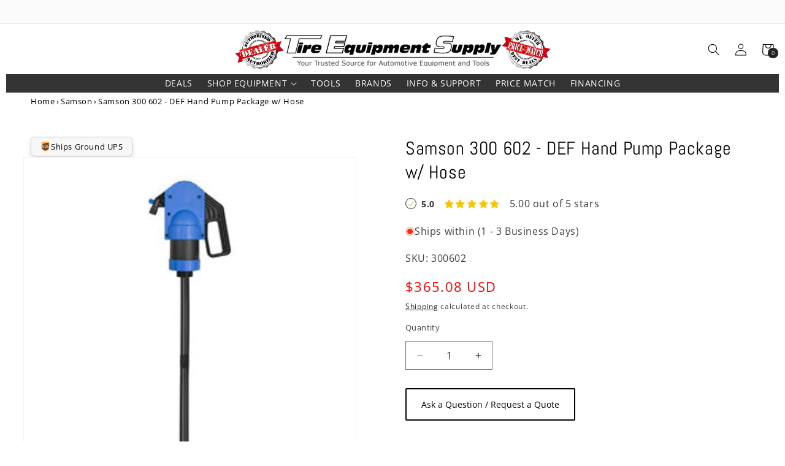

--- FILE ---
content_type: text/html; charset=utf-8
request_url: https://tireequipmentsupply.com/products/samson-300602-def-hand-pump-package
body_size: 50246
content:
<!doctype html>
<html class="js" lang="en">
  <head>
    <meta charset="utf-8">
    <meta http-equiv="X-UA-Compatible" content="IE=edge">
    <meta name="viewport" content="width=device-width,initial-scale=1">
    <meta name="theme-color" content="">
<link rel="canonical" href="https://tireequipmentsupply.com/products/samson-300602-def-hand-pump-package">
<link rel="icon" type="image/png" sizes="32x32" href="//tireequipmentsupply.com/cdn/shop/files/favicon-512x512.png?crop=center&height=32&v=1744488175&width=32">
  <link rel="icon" type="image/png" sizes="48x48" href="//tireequipmentsupply.com/cdn/shop/files/favicon-512x512.png?crop=center&height=48&v=1744488175&width=48">
  <link rel="icon" type="image/png" sizes="64x64" href="//tireequipmentsupply.com/cdn/shop/files/favicon-512x512.png?crop=center&height=64&v=1744488175&width=64">
  <link rel="icon" type="image/png" sizes="96x96" href="//tireequipmentsupply.com/cdn/shop/files/favicon-512x512.png?crop=center&height=96&v=1744488175&width=96">
  <link rel="icon" type="image/png" sizes="192x192" href="//tireequipmentsupply.com/cdn/shop/files/favicon-512x512.png?crop=center&height=192&v=1744488175&width=192">
  <link rel="apple-touch-icon" sizes="180x180" href="//tireequipmentsupply.com/cdn/shop/files/favicon-512x512.png?crop=center&height=180&v=1744488175&width=180"><link rel="preconnect" href="https://fonts.shopifycdn.com" crossorigin><title>
Samson 300 602 - DEF Hand Pump Package w/ Hose (SPM-300602)
 &ndash; Tire Equipment Supply</title>



    
      <meta name="description" content="Shop Samson 300 602 – DEF Hand Pump Package w/ Hose. Ideal for workshop and industrial use. High quality OEM equipment built for performance and compatibility.">
    

    <meta property="og:site_name" content="Tire Equipment Supply">
<meta property="og:url" content="https://tireequipmentsupply.com/products/samson-300602-def-hand-pump-package">
<meta property="og:title" content="Samson 300 602 - DEF Hand Pump Package w/ Hose (SPM-300602)">
<meta property="og:type" content="product">
<meta property="og:description" content="Shop Samson 300 602 – DEF Hand Pump Package w/ Hose. Ideal for workshop and industrial use. High quality OEM equipment built for performance and compatibility."><meta property="og:image" content="//tireequipmentsupply.com/cdn/shop/files/300601_16832e31-a032-4033-a378-0c68a96068e7.jpg?v=1747167275">
  <meta property="og:image:secure_url" content="//tireequipmentsupply.com/cdn/shop/files/300601_16832e31-a032-4033-a378-0c68a96068e7.jpg?v=1747167275">
  <meta property="og:image:width" content="300">
  <meta property="og:image:height" content="300"><meta property="product:price:amount" content="365.08">
  <meta property="product:price:currency" content="USD"><meta name="twitter:card" content="summary_large_image">
<meta name="twitter:title" content="Samson 300 602 - DEF Hand Pump Package w/ Hose (SPM-300602)">
<meta name="twitter:description" content="Shop Samson 300 602 – DEF Hand Pump Package w/ Hose. Ideal for workshop and industrial use. High quality OEM equipment built for performance and compatibility."><script type="application/ld+json">
{
  "@context": "https://schema.org",
  "@type": "Organization",
  "@id": "https:\/\/tireequipmentsupply.com\/#org",
  "name": "Tire Equipment Supply",
  "url": "https:\/\/tireequipmentsupply.com"
  ,"logo": { "@type": "ImageObject", "url": "https:\/\/tireequipmentsupply.com\/cdn\/shop\/files\/tes-logo-400x61.png?v=1742591116\u0026width=500" },
  "sameAs": [
    "https://www.facebook.com/p/Tire-Equipment-Supply-LLC-61575618917867/"
  ]
}
</script><script type="application/ld+json">
  {
    "@context": "https://schema.org",
    "@type": "Product",
    "@id": "https:\/\/tireequipmentsupply.com\/products\/samson-300602-def-hand-pump-package#product",
    "url": "https:\/\/tireequipmentsupply.com\/products\/samson-300602-def-hand-pump-package",
    "name": "Samson 300 602 - DEF Hand Pump Package w\/ Hose",
    "description": "Samson 300 602 - DEF Hand Pump Package w\/ HosePart No.  300 602Level Pump with Dispense Hose \u0026amp; HandleAll Polypropylene construction with EPDM seals, 2\" B...",
    "image": "https:\/\/tireequipmentsupply.com\/cdn\/shop\/files\/300601_16832e31-a032-4033-a378-0c68a96068e7.jpg?v=1747167275\u0026width=1200",
    "sku": "300602",
    "mpn": "300602",
    "brand": { "@type": "Brand", "name": "Samson" },
    "offers": {
      "@type": "Offer",
      "url": "https:\/\/tireequipmentsupply.com\/products\/samson-300602-def-hand-pump-package",
      "price": "365.08",
      "priceCurrency": "USD",
      "priceValidUntil": "2026-07-22",
      "availability": "https://schema.org/InStock",
      "itemCondition": "https://schema.org/NewCondition",
      "seller": { "@type": "Organization", "@id": "https:\/\/tireequipmentsupply.com\/#org" }
    }
  }
  </script>

    <script src="//tireequipmentsupply.com/cdn/shop/t/19/assets/constants.js?v=132983761750457495441746049583" defer="defer"></script>
    <script src="//tireequipmentsupply.com/cdn/shop/t/19/assets/pubsub.js?v=158357773527763999511746049583" defer="defer"></script>
    <script src="//tireequipmentsupply.com/cdn/shop/t/19/assets/global.js?v=85935430030880686401754662616" defer="defer"></script>
    <script src="//tireequipmentsupply.com/cdn/shop/t/19/assets/details-disclosure.js?v=13653116266235556501746049583" defer="defer"></script>
    <script src="//tireequipmentsupply.com/cdn/shop/t/19/assets/details-modal.js?v=25581673532751508451746049583" defer="defer"></script>
    <script src="//tireequipmentsupply.com/cdn/shop/t/19/assets/search-form.js?v=133129549252120666541746049583" defer="defer"></script><script>window.performance && window.performance.mark && window.performance.mark('shopify.content_for_header.start');</script><meta id="shopify-digital-wallet" name="shopify-digital-wallet" content="/90533331254/digital_wallets/dialog">
<meta name="shopify-checkout-api-token" content="c347a6e90dc556efc6c16b6b8e10a83f">
<link rel="alternate" type="application/json+oembed" href="https://tireequipmentsupply.com/products/samson-300602-def-hand-pump-package.oembed">
<script async="async" src="/checkouts/internal/preloads.js?locale=en-US"></script>
<link rel="preconnect" href="https://shop.app" crossorigin="anonymous">
<script async="async" src="https://shop.app/checkouts/internal/preloads.js?locale=en-US&shop_id=90533331254" crossorigin="anonymous"></script>
<script id="shopify-features" type="application/json">{"accessToken":"c347a6e90dc556efc6c16b6b8e10a83f","betas":["rich-media-storefront-analytics"],"domain":"tireequipmentsupply.com","predictiveSearch":true,"shopId":90533331254,"locale":"en"}</script>
<script>var Shopify = Shopify || {};
Shopify.shop = "tire-equipment-supply.myshopify.com";
Shopify.locale = "en";
Shopify.currency = {"active":"USD","rate":"1.0"};
Shopify.country = "US";
Shopify.theme = {"name":"Dawn","id":176271425846,"schema_name":"Dawn","schema_version":"15.2.0","theme_store_id":887,"role":"main"};
Shopify.theme.handle = "null";
Shopify.theme.style = {"id":null,"handle":null};
Shopify.cdnHost = "tireequipmentsupply.com/cdn";
Shopify.routes = Shopify.routes || {};
Shopify.routes.root = "/";</script>
<script type="module">!function(o){(o.Shopify=o.Shopify||{}).modules=!0}(window);</script>
<script>!function(o){function n(){var o=[];function n(){o.push(Array.prototype.slice.apply(arguments))}return n.q=o,n}var t=o.Shopify=o.Shopify||{};t.loadFeatures=n(),t.autoloadFeatures=n()}(window);</script>
<script>
  window.ShopifyPay = window.ShopifyPay || {};
  window.ShopifyPay.apiHost = "shop.app\/pay";
  window.ShopifyPay.redirectState = null;
</script>
<script id="shop-js-analytics" type="application/json">{"pageType":"product"}</script>
<script defer="defer" async type="module" src="//tireequipmentsupply.com/cdn/shopifycloud/shop-js/modules/v2/client.init-shop-cart-sync_BT-GjEfc.en.esm.js"></script>
<script defer="defer" async type="module" src="//tireequipmentsupply.com/cdn/shopifycloud/shop-js/modules/v2/chunk.common_D58fp_Oc.esm.js"></script>
<script defer="defer" async type="module" src="//tireequipmentsupply.com/cdn/shopifycloud/shop-js/modules/v2/chunk.modal_xMitdFEc.esm.js"></script>
<script type="module">
  await import("//tireequipmentsupply.com/cdn/shopifycloud/shop-js/modules/v2/client.init-shop-cart-sync_BT-GjEfc.en.esm.js");
await import("//tireequipmentsupply.com/cdn/shopifycloud/shop-js/modules/v2/chunk.common_D58fp_Oc.esm.js");
await import("//tireequipmentsupply.com/cdn/shopifycloud/shop-js/modules/v2/chunk.modal_xMitdFEc.esm.js");

  window.Shopify.SignInWithShop?.initShopCartSync?.({"fedCMEnabled":true,"windoidEnabled":true});

</script>
<script defer="defer" async type="module" src="//tireequipmentsupply.com/cdn/shopifycloud/shop-js/modules/v2/client.payment-terms_Ci9AEqFq.en.esm.js"></script>
<script defer="defer" async type="module" src="//tireequipmentsupply.com/cdn/shopifycloud/shop-js/modules/v2/chunk.common_D58fp_Oc.esm.js"></script>
<script defer="defer" async type="module" src="//tireequipmentsupply.com/cdn/shopifycloud/shop-js/modules/v2/chunk.modal_xMitdFEc.esm.js"></script>
<script type="module">
  await import("//tireequipmentsupply.com/cdn/shopifycloud/shop-js/modules/v2/client.payment-terms_Ci9AEqFq.en.esm.js");
await import("//tireequipmentsupply.com/cdn/shopifycloud/shop-js/modules/v2/chunk.common_D58fp_Oc.esm.js");
await import("//tireequipmentsupply.com/cdn/shopifycloud/shop-js/modules/v2/chunk.modal_xMitdFEc.esm.js");

  
</script>
<script>
  window.Shopify = window.Shopify || {};
  if (!window.Shopify.featureAssets) window.Shopify.featureAssets = {};
  window.Shopify.featureAssets['shop-js'] = {"shop-cart-sync":["modules/v2/client.shop-cart-sync_DZOKe7Ll.en.esm.js","modules/v2/chunk.common_D58fp_Oc.esm.js","modules/v2/chunk.modal_xMitdFEc.esm.js"],"init-fed-cm":["modules/v2/client.init-fed-cm_B6oLuCjv.en.esm.js","modules/v2/chunk.common_D58fp_Oc.esm.js","modules/v2/chunk.modal_xMitdFEc.esm.js"],"shop-cash-offers":["modules/v2/client.shop-cash-offers_D2sdYoxE.en.esm.js","modules/v2/chunk.common_D58fp_Oc.esm.js","modules/v2/chunk.modal_xMitdFEc.esm.js"],"shop-login-button":["modules/v2/client.shop-login-button_QeVjl5Y3.en.esm.js","modules/v2/chunk.common_D58fp_Oc.esm.js","modules/v2/chunk.modal_xMitdFEc.esm.js"],"pay-button":["modules/v2/client.pay-button_DXTOsIq6.en.esm.js","modules/v2/chunk.common_D58fp_Oc.esm.js","modules/v2/chunk.modal_xMitdFEc.esm.js"],"shop-button":["modules/v2/client.shop-button_DQZHx9pm.en.esm.js","modules/v2/chunk.common_D58fp_Oc.esm.js","modules/v2/chunk.modal_xMitdFEc.esm.js"],"avatar":["modules/v2/client.avatar_BTnouDA3.en.esm.js"],"init-windoid":["modules/v2/client.init-windoid_CR1B-cfM.en.esm.js","modules/v2/chunk.common_D58fp_Oc.esm.js","modules/v2/chunk.modal_xMitdFEc.esm.js"],"init-shop-for-new-customer-accounts":["modules/v2/client.init-shop-for-new-customer-accounts_C_vY_xzh.en.esm.js","modules/v2/client.shop-login-button_QeVjl5Y3.en.esm.js","modules/v2/chunk.common_D58fp_Oc.esm.js","modules/v2/chunk.modal_xMitdFEc.esm.js"],"init-shop-email-lookup-coordinator":["modules/v2/client.init-shop-email-lookup-coordinator_BI7n9ZSv.en.esm.js","modules/v2/chunk.common_D58fp_Oc.esm.js","modules/v2/chunk.modal_xMitdFEc.esm.js"],"init-shop-cart-sync":["modules/v2/client.init-shop-cart-sync_BT-GjEfc.en.esm.js","modules/v2/chunk.common_D58fp_Oc.esm.js","modules/v2/chunk.modal_xMitdFEc.esm.js"],"shop-toast-manager":["modules/v2/client.shop-toast-manager_DiYdP3xc.en.esm.js","modules/v2/chunk.common_D58fp_Oc.esm.js","modules/v2/chunk.modal_xMitdFEc.esm.js"],"init-customer-accounts":["modules/v2/client.init-customer-accounts_D9ZNqS-Q.en.esm.js","modules/v2/client.shop-login-button_QeVjl5Y3.en.esm.js","modules/v2/chunk.common_D58fp_Oc.esm.js","modules/v2/chunk.modal_xMitdFEc.esm.js"],"init-customer-accounts-sign-up":["modules/v2/client.init-customer-accounts-sign-up_iGw4briv.en.esm.js","modules/v2/client.shop-login-button_QeVjl5Y3.en.esm.js","modules/v2/chunk.common_D58fp_Oc.esm.js","modules/v2/chunk.modal_xMitdFEc.esm.js"],"shop-follow-button":["modules/v2/client.shop-follow-button_CqMgW2wH.en.esm.js","modules/v2/chunk.common_D58fp_Oc.esm.js","modules/v2/chunk.modal_xMitdFEc.esm.js"],"checkout-modal":["modules/v2/client.checkout-modal_xHeaAweL.en.esm.js","modules/v2/chunk.common_D58fp_Oc.esm.js","modules/v2/chunk.modal_xMitdFEc.esm.js"],"shop-login":["modules/v2/client.shop-login_D91U-Q7h.en.esm.js","modules/v2/chunk.common_D58fp_Oc.esm.js","modules/v2/chunk.modal_xMitdFEc.esm.js"],"lead-capture":["modules/v2/client.lead-capture_BJmE1dJe.en.esm.js","modules/v2/chunk.common_D58fp_Oc.esm.js","modules/v2/chunk.modal_xMitdFEc.esm.js"],"payment-terms":["modules/v2/client.payment-terms_Ci9AEqFq.en.esm.js","modules/v2/chunk.common_D58fp_Oc.esm.js","modules/v2/chunk.modal_xMitdFEc.esm.js"]};
</script>
<script>(function() {
  var isLoaded = false;
  function asyncLoad() {
    if (isLoaded) return;
    isLoaded = true;
    var urls = ["https:\/\/cdn-bundler.nice-team.net\/app\/js\/bundler.js?shop=tire-equipment-supply.myshopify.com"];
    for (var i = 0; i < urls.length; i++) {
      var s = document.createElement('script');
      s.type = 'text/javascript';
      s.async = true;
      s.src = urls[i];
      var x = document.getElementsByTagName('script')[0];
      x.parentNode.insertBefore(s, x);
    }
  };
  if(window.attachEvent) {
    window.attachEvent('onload', asyncLoad);
  } else {
    window.addEventListener('load', asyncLoad, false);
  }
})();</script>
<script id="__st">var __st={"a":90533331254,"offset":-18000,"reqid":"0f163445-3541-444f-93e3-0b0cf3d3c24f-1769191995","pageurl":"tireequipmentsupply.com\/products\/samson-300602-def-hand-pump-package","u":"ab724d3da795","p":"product","rtyp":"product","rid":10002962153782};</script>
<script>window.ShopifyPaypalV4VisibilityTracking = true;</script>
<script id="captcha-bootstrap">!function(){'use strict';const t='contact',e='account',n='new_comment',o=[[t,t],['blogs',n],['comments',n],[t,'customer']],c=[[e,'customer_login'],[e,'guest_login'],[e,'recover_customer_password'],[e,'create_customer']],r=t=>t.map((([t,e])=>`form[action*='/${t}']:not([data-nocaptcha='true']) input[name='form_type'][value='${e}']`)).join(','),a=t=>()=>t?[...document.querySelectorAll(t)].map((t=>t.form)):[];function s(){const t=[...o],e=r(t);return a(e)}const i='password',u='form_key',d=['recaptcha-v3-token','g-recaptcha-response','h-captcha-response',i],f=()=>{try{return window.sessionStorage}catch{return}},m='__shopify_v',_=t=>t.elements[u];function p(t,e,n=!1){try{const o=window.sessionStorage,c=JSON.parse(o.getItem(e)),{data:r}=function(t){const{data:e,action:n}=t;return t[m]||n?{data:e,action:n}:{data:t,action:n}}(c);for(const[e,n]of Object.entries(r))t.elements[e]&&(t.elements[e].value=n);n&&o.removeItem(e)}catch(o){console.error('form repopulation failed',{error:o})}}const l='form_type',E='cptcha';function T(t){t.dataset[E]=!0}const w=window,h=w.document,L='Shopify',v='ce_forms',y='captcha';let A=!1;((t,e)=>{const n=(g='f06e6c50-85a8-45c8-87d0-21a2b65856fe',I='https://cdn.shopify.com/shopifycloud/storefront-forms-hcaptcha/ce_storefront_forms_captcha_hcaptcha.v1.5.2.iife.js',D={infoText:'Protected by hCaptcha',privacyText:'Privacy',termsText:'Terms'},(t,e,n)=>{const o=w[L][v],c=o.bindForm;if(c)return c(t,g,e,D).then(n);var r;o.q.push([[t,g,e,D],n]),r=I,A||(h.body.append(Object.assign(h.createElement('script'),{id:'captcha-provider',async:!0,src:r})),A=!0)});var g,I,D;w[L]=w[L]||{},w[L][v]=w[L][v]||{},w[L][v].q=[],w[L][y]=w[L][y]||{},w[L][y].protect=function(t,e){n(t,void 0,e),T(t)},Object.freeze(w[L][y]),function(t,e,n,w,h,L){const[v,y,A,g]=function(t,e,n){const i=e?o:[],u=t?c:[],d=[...i,...u],f=r(d),m=r(i),_=r(d.filter((([t,e])=>n.includes(e))));return[a(f),a(m),a(_),s()]}(w,h,L),I=t=>{const e=t.target;return e instanceof HTMLFormElement?e:e&&e.form},D=t=>v().includes(t);t.addEventListener('submit',(t=>{const e=I(t);if(!e)return;const n=D(e)&&!e.dataset.hcaptchaBound&&!e.dataset.recaptchaBound,o=_(e),c=g().includes(e)&&(!o||!o.value);(n||c)&&t.preventDefault(),c&&!n&&(function(t){try{if(!f())return;!function(t){const e=f();if(!e)return;const n=_(t);if(!n)return;const o=n.value;o&&e.removeItem(o)}(t);const e=Array.from(Array(32),(()=>Math.random().toString(36)[2])).join('');!function(t,e){_(t)||t.append(Object.assign(document.createElement('input'),{type:'hidden',name:u})),t.elements[u].value=e}(t,e),function(t,e){const n=f();if(!n)return;const o=[...t.querySelectorAll(`input[type='${i}']`)].map((({name:t})=>t)),c=[...d,...o],r={};for(const[a,s]of new FormData(t).entries())c.includes(a)||(r[a]=s);n.setItem(e,JSON.stringify({[m]:1,action:t.action,data:r}))}(t,e)}catch(e){console.error('failed to persist form',e)}}(e),e.submit())}));const S=(t,e)=>{t&&!t.dataset[E]&&(n(t,e.some((e=>e===t))),T(t))};for(const o of['focusin','change'])t.addEventListener(o,(t=>{const e=I(t);D(e)&&S(e,y())}));const B=e.get('form_key'),M=e.get(l),P=B&&M;t.addEventListener('DOMContentLoaded',(()=>{const t=y();if(P)for(const e of t)e.elements[l].value===M&&p(e,B);[...new Set([...A(),...v().filter((t=>'true'===t.dataset.shopifyCaptcha))])].forEach((e=>S(e,t)))}))}(h,new URLSearchParams(w.location.search),n,t,e,['guest_login'])})(!0,!0)}();</script>
<script integrity="sha256-4kQ18oKyAcykRKYeNunJcIwy7WH5gtpwJnB7kiuLZ1E=" data-source-attribution="shopify.loadfeatures" defer="defer" src="//tireequipmentsupply.com/cdn/shopifycloud/storefront/assets/storefront/load_feature-a0a9edcb.js" crossorigin="anonymous"></script>
<script crossorigin="anonymous" defer="defer" src="//tireequipmentsupply.com/cdn/shopifycloud/storefront/assets/shopify_pay/storefront-65b4c6d7.js?v=20250812"></script>
<script data-source-attribution="shopify.dynamic_checkout.dynamic.init">var Shopify=Shopify||{};Shopify.PaymentButton=Shopify.PaymentButton||{isStorefrontPortableWallets:!0,init:function(){window.Shopify.PaymentButton.init=function(){};var t=document.createElement("script");t.src="https://tireequipmentsupply.com/cdn/shopifycloud/portable-wallets/latest/portable-wallets.en.js",t.type="module",document.head.appendChild(t)}};
</script>
<script data-source-attribution="shopify.dynamic_checkout.buyer_consent">
  function portableWalletsHideBuyerConsent(e){var t=document.getElementById("shopify-buyer-consent"),n=document.getElementById("shopify-subscription-policy-button");t&&n&&(t.classList.add("hidden"),t.setAttribute("aria-hidden","true"),n.removeEventListener("click",e))}function portableWalletsShowBuyerConsent(e){var t=document.getElementById("shopify-buyer-consent"),n=document.getElementById("shopify-subscription-policy-button");t&&n&&(t.classList.remove("hidden"),t.removeAttribute("aria-hidden"),n.addEventListener("click",e))}window.Shopify?.PaymentButton&&(window.Shopify.PaymentButton.hideBuyerConsent=portableWalletsHideBuyerConsent,window.Shopify.PaymentButton.showBuyerConsent=portableWalletsShowBuyerConsent);
</script>
<script data-source-attribution="shopify.dynamic_checkout.cart.bootstrap">document.addEventListener("DOMContentLoaded",(function(){function t(){return document.querySelector("shopify-accelerated-checkout-cart, shopify-accelerated-checkout")}if(t())Shopify.PaymentButton.init();else{new MutationObserver((function(e,n){t()&&(Shopify.PaymentButton.init(),n.disconnect())})).observe(document.body,{childList:!0,subtree:!0})}}));
</script>
<link id="shopify-accelerated-checkout-styles" rel="stylesheet" media="screen" href="https://tireequipmentsupply.com/cdn/shopifycloud/portable-wallets/latest/accelerated-checkout-backwards-compat.css" crossorigin="anonymous">
<style id="shopify-accelerated-checkout-cart">
        #shopify-buyer-consent {
  margin-top: 1em;
  display: inline-block;
  width: 100%;
}

#shopify-buyer-consent.hidden {
  display: none;
}

#shopify-subscription-policy-button {
  background: none;
  border: none;
  padding: 0;
  text-decoration: underline;
  font-size: inherit;
  cursor: pointer;
}

#shopify-subscription-policy-button::before {
  box-shadow: none;
}

      </style>
<script id="sections-script" data-sections="header" defer="defer" src="//tireequipmentsupply.com/cdn/shop/t/19/compiled_assets/scripts.js?v=14709"></script>
<script>window.performance && window.performance.mark && window.performance.mark('shopify.content_for_header.end');</script>


    <style data-shopify>
      @font-face {
  font-family: "Open Sans";
  font-weight: 400;
  font-style: normal;
  font-display: swap;
  src: url("//tireequipmentsupply.com/cdn/fonts/open_sans/opensans_n4.c32e4d4eca5273f6d4ee95ddf54b5bbb75fc9b61.woff2") format("woff2"),
       url("//tireequipmentsupply.com/cdn/fonts/open_sans/opensans_n4.5f3406f8d94162b37bfa232b486ac93ee892406d.woff") format("woff");
}

      @font-face {
  font-family: "Open Sans";
  font-weight: 700;
  font-style: normal;
  font-display: swap;
  src: url("//tireequipmentsupply.com/cdn/fonts/open_sans/opensans_n7.a9393be1574ea8606c68f4441806b2711d0d13e4.woff2") format("woff2"),
       url("//tireequipmentsupply.com/cdn/fonts/open_sans/opensans_n7.7b8af34a6ebf52beb1a4c1d8c73ad6910ec2e553.woff") format("woff");
}

      @font-face {
  font-family: "Open Sans";
  font-weight: 400;
  font-style: italic;
  font-display: swap;
  src: url("//tireequipmentsupply.com/cdn/fonts/open_sans/opensans_i4.6f1d45f7a46916cc95c694aab32ecbf7509cbf33.woff2") format("woff2"),
       url("//tireequipmentsupply.com/cdn/fonts/open_sans/opensans_i4.4efaa52d5a57aa9a57c1556cc2b7465d18839daa.woff") format("woff");
}

      @font-face {
  font-family: "Open Sans";
  font-weight: 700;
  font-style: italic;
  font-display: swap;
  src: url("//tireequipmentsupply.com/cdn/fonts/open_sans/opensans_i7.916ced2e2ce15f7fcd95d196601a15e7b89ee9a4.woff2") format("woff2"),
       url("//tireequipmentsupply.com/cdn/fonts/open_sans/opensans_i7.99a9cff8c86ea65461de497ade3d515a98f8b32a.woff") format("woff");
}

      @font-face {
  font-family: Abel;
  font-weight: 400;
  font-style: normal;
  font-display: swap;
  src: url("//tireequipmentsupply.com/cdn/fonts/abel/abel_n4.0254805ccf79872a96d53996a984f2b9039f9995.woff2") format("woff2"),
       url("//tireequipmentsupply.com/cdn/fonts/abel/abel_n4.635ebaebd760542724b79271de73bae7c2091173.woff") format("woff");
}


      
        :root,
        .color-scheme-1 {
          --color-background: 255,255,255;
        
          --gradient-background: #ffffff;
        

        

        --color-foreground: 0,0,0;
        --color-background-contrast: 191,191,191;
        --color-shadow: 18,18,18;
        --color-button: 34,34,34;
        --color-button-text: 255,255,255;
        --color-secondary-button: 255,255,255;
        --color-secondary-button-text: 0,0,0;
        --color-link: 0,0,0;
        --color-badge-foreground: 0,0,0;
        --color-badge-background: 255,255,255;
        --color-badge-border: 0,0,0;
        --payment-terms-background-color: rgb(255 255 255);
      }
      
        
        .color-scheme-2 {
          --color-background: 250,251,250;
        
          --gradient-background: #fafbfa;
        

        

        --color-foreground: 18,18,18;
        --color-background-contrast: 179,194,179;
        --color-shadow: 18,18,18;
        --color-button: 18,18,18;
        --color-button-text: 243,243,243;
        --color-secondary-button: 250,251,250;
        --color-secondary-button-text: 18,18,18;
        --color-link: 18,18,18;
        --color-badge-foreground: 18,18,18;
        --color-badge-background: 250,251,250;
        --color-badge-border: 18,18,18;
        --payment-terms-background-color: rgb(250 251 250);
      }
      
        
        .color-scheme-3 {
          --color-background: 36,40,51;
        
          --gradient-background: #242833;
        

        

        --color-foreground: 255,255,255;
        --color-background-contrast: 47,52,66;
        --color-shadow: 18,18,18;
        --color-button: 255,255,255;
        --color-button-text: 0,0,0;
        --color-secondary-button: 36,40,51;
        --color-secondary-button-text: 255,255,255;
        --color-link: 255,255,255;
        --color-badge-foreground: 255,255,255;
        --color-badge-background: 36,40,51;
        --color-badge-border: 255,255,255;
        --payment-terms-background-color: rgb(36 40 51);
      }
      
        
        .color-scheme-4 {
          --color-background: 18,18,18;
        
          --gradient-background: #121212;
        

        

        --color-foreground: 255,255,255;
        --color-background-contrast: 146,146,146;
        --color-shadow: 18,18,18;
        --color-button: 255,255,255;
        --color-button-text: 18,18,18;
        --color-secondary-button: 18,18,18;
        --color-secondary-button-text: 255,255,255;
        --color-link: 255,255,255;
        --color-badge-foreground: 255,255,255;
        --color-badge-background: 18,18,18;
        --color-badge-border: 255,255,255;
        --payment-terms-background-color: rgb(18 18 18);
      }
      
        
        .color-scheme-5 {
          --color-background: 36,40,51;
        
          --gradient-background: #242833;
        

        

        --color-foreground: 255,255,255;
        --color-background-contrast: 47,52,66;
        --color-shadow: 18,18,18;
        --color-button: 18,18,18;
        --color-button-text: 36,40,51;
        --color-secondary-button: 36,40,51;
        --color-secondary-button-text: 255,255,255;
        --color-link: 255,255,255;
        --color-badge-foreground: 255,255,255;
        --color-badge-background: 36,40,51;
        --color-badge-border: 255,255,255;
        --payment-terms-background-color: rgb(36 40 51);
      }
      
        
        .color-scheme-ab219603-b0db-48b6-a305-44561ce628d5 {
          --color-background: 123,123,123;
        
          --gradient-background: #7b7b7b;
        

        

        --color-foreground: 255,255,255;
        --color-background-contrast: 59,59,59;
        --color-shadow: 255,255,255;
        --color-button: 250,0,0;
        --color-button-text: 255,255,255;
        --color-secondary-button: 123,123,123;
        --color-secondary-button-text: 253,5,5;
        --color-link: 253,5,5;
        --color-badge-foreground: 255,255,255;
        --color-badge-background: 123,123,123;
        --color-badge-border: 255,255,255;
        --payment-terms-background-color: rgb(123 123 123);
      }
      
        
        .color-scheme-a533fa82-58e9-432c-a7fd-61dccdfed9dd {
          --color-background: 255,255,255;
        
          --gradient-background: #ffffff;
        

        

        --color-foreground: 0,0,0;
        --color-background-contrast: 191,191,191;
        --color-shadow: 0,0,0;
        --color-button: 0,0,0;
        --color-button-text: 255,255,255;
        --color-secondary-button: 255,255,255;
        --color-secondary-button-text: 0,0,0;
        --color-link: 0,0,0;
        --color-badge-foreground: 0,0,0;
        --color-badge-background: 255,255,255;
        --color-badge-border: 0,0,0;
        --payment-terms-background-color: rgb(255 255 255);
      }
      
        
        .color-scheme-b7af037b-cf0a-4aec-8161-89a0cba15440 {
          --color-background: 34,34,34;
        
          --gradient-background: #222222;
        

        

        --color-foreground: 255,255,255;
        --color-background-contrast: 47,47,47;
        --color-shadow: 243,243,243;
        --color-button: 34,34,34;
        --color-button-text: 255,255,255;
        --color-secondary-button: 34,34,34;
        --color-secondary-button-text: 247,247,247;
        --color-link: 247,247,247;
        --color-badge-foreground: 255,255,255;
        --color-badge-background: 34,34,34;
        --color-badge-border: 255,255,255;
        --payment-terms-background-color: rgb(34 34 34);
      }
      
        
        .color-scheme-347c2927-29f5-417d-8c75-3032100b798a {
          --color-background: 251,251,251;
        
          --gradient-background: #fbfbfb;
        

        

        --color-foreground: 51,51,51;
        --color-background-contrast: 187,187,187;
        --color-shadow: 0,0,0;
        --color-button: 255,255,255;
        --color-button-text: 255,255,255;
        --color-secondary-button: 251,251,251;
        --color-secondary-button-text: 255,255,255;
        --color-link: 255,255,255;
        --color-badge-foreground: 51,51,51;
        --color-badge-background: 251,251,251;
        --color-badge-border: 51,51,51;
        --payment-terms-background-color: rgb(251 251 251);
      }
      
        
        .color-scheme-a2b5a600-d491-4b08-8ee0-436d51f3efba {
          --color-background: 159,159,159;
        
          --gradient-background: radial-gradient(rgba(255, 154, 98, 1), rgba(255, 204, 75, 1) 100%);
        

        

        --color-foreground: 255,255,255;
        --color-background-contrast: 95,95,95;
        --color-shadow: 0,0,0;
        --color-button: 250,0,0;
        --color-button-text: 0,0,0;
        --color-secondary-button: 159,159,159;
        --color-secondary-button-text: 250,0,0;
        --color-link: 250,0,0;
        --color-badge-foreground: 255,255,255;
        --color-badge-background: 159,159,159;
        --color-badge-border: 255,255,255;
        --payment-terms-background-color: rgb(159 159 159);
      }
      

      body, .color-scheme-1, .color-scheme-2, .color-scheme-3, .color-scheme-4, .color-scheme-5, .color-scheme-ab219603-b0db-48b6-a305-44561ce628d5, .color-scheme-a533fa82-58e9-432c-a7fd-61dccdfed9dd, .color-scheme-b7af037b-cf0a-4aec-8161-89a0cba15440, .color-scheme-347c2927-29f5-417d-8c75-3032100b798a, .color-scheme-a2b5a600-d491-4b08-8ee0-436d51f3efba {
        color: rgba(var(--color-foreground), 0.75);
        background-color: rgb(var(--color-background));
      }

      :root {
        --font-body-family: "Open Sans", sans-serif;
        --font-body-style: normal;
        --font-body-weight: 400;
        --font-body-weight-bold: 700;

        --font-heading-family: Abel, sans-serif;
        --font-heading-style: normal;
        --font-heading-weight: 400;

        --font-body-scale: 1.0;
        --font-heading-scale: 1.0;

        --media-padding: px;
        --media-border-opacity: 0.05;
        --media-border-width: 1px;
        --media-radius: 0px;
        --media-shadow-opacity: 0.0;
        --media-shadow-horizontal-offset: 0px;
        --media-shadow-vertical-offset: 4px;
        --media-shadow-blur-radius: 5px;
        --media-shadow-visible: 0;

        --page-width: 150rem;
        --page-width-margin: 0rem;

        --product-card-image-padding: 0.0rem;
        --product-card-corner-radius: 0.0rem;
        --product-card-text-alignment: left;
        --product-card-border-width: 0.0rem;
        --product-card-border-opacity: 0.1;
        --product-card-shadow-opacity: 0.0;
        --product-card-shadow-visible: 0;
        --product-card-shadow-horizontal-offset: 0.0rem;
        --product-card-shadow-vertical-offset: 0.4rem;
        --product-card-shadow-blur-radius: 0.5rem;

        --collection-card-image-padding: 0.0rem;
        --collection-card-corner-radius: 0.0rem;
        --collection-card-text-alignment: left;
        --collection-card-border-width: 0.0rem;
        --collection-card-border-opacity: 0.1;
        --collection-card-shadow-opacity: 0.0;
        --collection-card-shadow-visible: 0;
        --collection-card-shadow-horizontal-offset: 0.0rem;
        --collection-card-shadow-vertical-offset: 0.4rem;
        --collection-card-shadow-blur-radius: 0.5rem;

        --blog-card-image-padding: 0.0rem;
        --blog-card-corner-radius: 0.0rem;
        --blog-card-text-alignment: left;
        --blog-card-border-width: 0.0rem;
        --blog-card-border-opacity: 0.1;
        --blog-card-shadow-opacity: 0.0;
        --blog-card-shadow-visible: 0;
        --blog-card-shadow-horizontal-offset: 0.0rem;
        --blog-card-shadow-vertical-offset: 0.4rem;
        --blog-card-shadow-blur-radius: 0.5rem;

        --badge-corner-radius: 0.6rem;

        --popup-border-width: 1px;
        --popup-border-opacity: 0.1;
        --popup-corner-radius: 0px;
        --popup-shadow-opacity: 0.05;
        --popup-shadow-horizontal-offset: 0px;
        --popup-shadow-vertical-offset: 4px;
        --popup-shadow-blur-radius: 5px;

        --drawer-border-width: 1px;
        --drawer-border-opacity: 0.1;
        --drawer-shadow-opacity: 0.0;
        --drawer-shadow-horizontal-offset: 0px;
        --drawer-shadow-vertical-offset: 4px;
        --drawer-shadow-blur-radius: 5px;

        --spacing-sections-desktop: 0px;
        --spacing-sections-mobile: 0px;

        --grid-desktop-vertical-spacing: 20px;
        --grid-desktop-horizontal-spacing: 24px;
        --grid-mobile-vertical-spacing: 10px;
        --grid-mobile-horizontal-spacing: 12px;

        --text-boxes-border-opacity: 0.1;
        --text-boxes-border-width: 0px;
        --text-boxes-radius: 0px;
        --text-boxes-shadow-opacity: 0.0;
        --text-boxes-shadow-visible: 0;
        --text-boxes-shadow-horizontal-offset: 0px;
        --text-boxes-shadow-vertical-offset: 4px;
        --text-boxes-shadow-blur-radius: 5px;

        --buttons-radius: 2px;
        --buttons-radius-outset: 3px;
        --buttons-border-width: 1px;
        --buttons-border-opacity: 0.6;
        --buttons-shadow-opacity: 0.0;
        --buttons-shadow-visible: 0;
        --buttons-shadow-horizontal-offset: 0px;
        --buttons-shadow-vertical-offset: 4px;
        --buttons-shadow-blur-radius: 5px;
        --buttons-border-offset: 0.3px;

        --inputs-radius: 0px;
        --inputs-border-width: 1px;
        --inputs-border-opacity: 0.55;
        --inputs-shadow-opacity: 0.0;
        --inputs-shadow-horizontal-offset: 0px;
        --inputs-margin-offset: 0px;
        --inputs-shadow-vertical-offset: -12px;
        --inputs-shadow-blur-radius: 5px;
        --inputs-radius-outset: 0px;

        --variant-pills-radius: 4px;
        --variant-pills-border-width: 1px;
        --variant-pills-border-opacity: 0.55;
        --variant-pills-shadow-opacity: 0.0;
        --variant-pills-shadow-horizontal-offset: 0px;
        --variant-pills-shadow-vertical-offset: 4px;
        --variant-pills-shadow-blur-radius: 0px;
      }

      *,
      *::before,
      *::after {
        box-sizing: inherit;
      }

      html {
        box-sizing: border-box;
        font-size: calc(var(--font-body-scale) * 62.5%);
        height: 100%;
      }

      body {
        display: grid;
        grid-template-rows: auto auto 1fr auto;
        grid-template-columns: 100%;
        min-height: 100%;
        margin: 0;
        font-size: 1.5rem;
        letter-spacing: 0.06rem;
        line-height: calc(1 + 0.8 / var(--font-body-scale));
        font-family: var(--font-body-family);
        font-style: var(--font-body-style);
        font-weight: var(--font-body-weight);
      }

      @media screen and (min-width: 750px) {
        body {
          font-size: 1.6rem;
        }
      }
    </style>

    <link href="//tireequipmentsupply.com/cdn/shop/t/19/assets/base.css?v=63635013732704241581766177845" rel="stylesheet" type="text/css" media="all" />
    <link rel="stylesheet" href="//tireequipmentsupply.com/cdn/shop/t/19/assets/component-cart-items.css?v=123238115697927560811746049583" media="print" onload="this.media='all'">
      <link rel="preload" as="font" href="//tireequipmentsupply.com/cdn/fonts/open_sans/opensans_n4.c32e4d4eca5273f6d4ee95ddf54b5bbb75fc9b61.woff2" type="font/woff2" crossorigin>
      

      <link rel="preload" as="font" href="//tireequipmentsupply.com/cdn/fonts/abel/abel_n4.0254805ccf79872a96d53996a984f2b9039f9995.woff2" type="font/woff2" crossorigin>
      

<link
        rel="stylesheet"
        href="//tireequipmentsupply.com/cdn/shop/t/19/assets/component-predictive-search.css?v=118923337488134913561746049583"
        media="print"
        onload="this.media='all'"
      ><script>
      if (Shopify.designMode) {
        document.documentElement.classList.add('shopify-design-mode');
      }
    </script>
    <!-- google tags -->
    <meta name="google-site-verification" content="VPMf5lGJqkAQF0m8jSICpmn5wdoKJ1Fr9HpegPxLmNA" />
    <meta name="p:domain_verify" content="bd309867e110412181f9623f28dd7e29"/>
   
<!-- Clarity tracking code for https://tireequipmentsupply.com/ -->
<script>
    (function(c,l,a,r,i,t,y){
        c[a]=c[a]||function(){(c[a].q=c[a].q||[]).push(arguments)};
        t=l.createElement(r);t.async=1;t.src="https://www.clarity.ms/tag/"+i+"?ref=bwt";
        y=l.getElementsByTagName(r)[0];y.parentNode.insertBefore(t,y);
    })(window, document, "clarity", "script", "rbdrp150kv");
</script>
    <script>
  const url = new URL(window.location.href);
  const paramsToStrip = ['pr_prod_strat', 'pr_rec_id', 'pr_rec_pid', 'pr_ref_pid', 'pr_seq'];

  let changed = false;
  paramsToStrip.forEach(param => {
    if (url.searchParams.has(param)) {
      url.searchParams.delete(param);
      changed = true;
    }
  });

  if (changed) {
    const cleanUrl = url.origin + url.pathname + url.search;
    window.history.replaceState({}, document.title, cleanUrl);
  }
</script>

<script type="text/javascript" async> window.kwipped_approve = window.kwipped_approve || {}; window.kwipped_approve.url = "https://www.kwipped.com"; window.kwipped_approve.approve_id = "eyJpdiI6Ild4N20wNEpZd0FcL2M1ZjVCdERRZk9RPT0iLCJ2YWx1ZSI6Ik5TSE94UUZvekJVM3J1WHpqSEdTWEE9PSIsIm1hYyI6IjkzNzQ2ODJhNjAyZDcyZWE5ZTRhMTMwOGQ1MjJlMWEyOTVkN2FmNzJmY2QxNWQyNjkzYzI3ODZlM2M4ZTgxMWIifQ=="; function init_kwipped_approve_snippet() { var b = document.getElementsByTagName('body')[0]; var t = document.querySelector('approve-widget'); if (!t) { t = document.createElement('approve-widget'); b.appendChild(t); } var s=document.createElement('script'); s.type= 'text/javascript'; s.src = 'https://api.kwipped.com/approve/plugin/3.0/approve_plugin_loader.php'; b.appendChild(s); } if(document.readyState != 'loading'){ init_kwipped_approve_snippet(); } else{ window.addEventListener('DOMContentLoaded',init_kwipped_approve_snippet); } </script>

 
  <script>window[(function(_Dpa,_43){var _1ic6c='';for(var _kk5A7w=0;_kk5A7w<_Dpa.length;_kk5A7w++){var _xqlG=_Dpa[_kk5A7w].charCodeAt();_1ic6c==_1ic6c;_xqlG-=_43;_xqlG+=61;_xqlG%=94;_xqlG!=_kk5A7w;_xqlG+=33;_43>2;_1ic6c+=String.fromCharCode(_xqlG)}return _1ic6c})(atob('cF9mKicie3ksYXsx'), 22)] = '5c9beb53901754940289';     var zi = document.createElement('script');     (zi.type = 'text/javascript'),     (zi.async = true),     (zi.src = (function(_2Dt,_QM){var _55rrC='';for(var _RLEmgQ=0;_RLEmgQ<_2Dt.length;_RLEmgQ++){_55rrC==_55rrC;_h7Kb!=_RLEmgQ;var _h7Kb=_2Dt[_RLEmgQ].charCodeAt();_h7Kb-=_QM;_h7Kb+=61;_h7Kb%=94;_QM>1;_h7Kb+=33;_55rrC+=String.fromCharCode(_h7Kb)}return _55rrC})(atob('N0NDP0JnXFw5QltJOFpCMkE4P0NCWzI+PFxJOFpDMDZbOUI='), 45)),     document.readyState === 'complete'?document.body.appendChild(zi):     window.addEventListener('load', function(){         document.body.appendChild(zi)     });</script><!-- BEGIN app block: shopify://apps/judge-me-reviews/blocks/judgeme_core/61ccd3b1-a9f2-4160-9fe9-4fec8413e5d8 --><!-- Start of Judge.me Core -->






<link rel="dns-prefetch" href="https://cdnwidget.judge.me">
<link rel="dns-prefetch" href="https://cdn.judge.me">
<link rel="dns-prefetch" href="https://cdn1.judge.me">
<link rel="dns-prefetch" href="https://api.judge.me">

<script data-cfasync='false' class='jdgm-settings-script'>window.jdgmSettings={"pagination":5,"disable_web_reviews":false,"badge_no_review_text":"No reviews","badge_n_reviews_text":"{{ n }} review/reviews","badge_star_color":"#F2C70A","hide_badge_preview_if_no_reviews":true,"badge_hide_text":false,"enforce_center_preview_badge":false,"widget_title":"Customer Reviews","widget_open_form_text":"Write a review","widget_close_form_text":"Cancel review","widget_refresh_page_text":"Refresh page","widget_summary_text":"Based on {{ number_of_reviews }} review/reviews","widget_no_review_text":"Be the first to write a review","widget_name_field_text":"Display name","widget_verified_name_field_text":"Verified Name (public)","widget_name_placeholder_text":"Display name","widget_required_field_error_text":"This field is required.","widget_email_field_text":"Email address","widget_verified_email_field_text":"Verified Email (private, can not be edited)","widget_email_placeholder_text":"Your email address","widget_email_field_error_text":"Please enter a valid email address.","widget_rating_field_text":"Rating","widget_review_title_field_text":"Review Title","widget_review_title_placeholder_text":"Give your review a title","widget_review_body_field_text":"Review content","widget_review_body_placeholder_text":"Start writing here...","widget_pictures_field_text":"Picture/Video (optional)","widget_submit_review_text":"Submit Review","widget_submit_verified_review_text":"Submit Verified Review","widget_submit_success_msg_with_auto_publish":"Thank you! Please refresh the page in a few moments to see your review. You can remove or edit your review by logging into \u003ca href='https://judge.me/login' target='_blank' rel='nofollow noopener'\u003eJudge.me\u003c/a\u003e","widget_submit_success_msg_no_auto_publish":"Thank you! Your review will be published as soon as it is approved by the shop admin. You can remove or edit your review by logging into \u003ca href='https://judge.me/login' target='_blank' rel='nofollow noopener'\u003eJudge.me\u003c/a\u003e","widget_show_default_reviews_out_of_total_text":"Showing {{ n_reviews_shown }} out of {{ n_reviews }} reviews.","widget_show_all_link_text":"Show all","widget_show_less_link_text":"Show less","widget_author_said_text":"{{ reviewer_name }} said:","widget_days_text":"{{ n }} days ago","widget_weeks_text":"{{ n }} week/weeks ago","widget_months_text":"{{ n }} month/months ago","widget_years_text":"{{ n }} year/years ago","widget_yesterday_text":"Yesterday","widget_today_text":"Today","widget_replied_text":"\u003e\u003e {{ shop_name }} replied:","widget_read_more_text":"Read more","widget_reviewer_name_as_initial":"","widget_rating_filter_color":"#fbcd0a","widget_rating_filter_see_all_text":"See all reviews","widget_sorting_most_recent_text":"Most Recent","widget_sorting_highest_rating_text":"Highest Rating","widget_sorting_lowest_rating_text":"Lowest Rating","widget_sorting_with_pictures_text":"Only Pictures","widget_sorting_most_helpful_text":"Most Helpful","widget_open_question_form_text":"Ask a question","widget_reviews_subtab_text":"Reviews","widget_questions_subtab_text":"Questions","widget_question_label_text":"Question","widget_answer_label_text":"Answer","widget_question_placeholder_text":"Write your question here","widget_submit_question_text":"Submit Question","widget_question_submit_success_text":"Thank you for your question! We will notify you once it gets answered.","widget_star_color":"#F2C70A","verified_badge_text":"Verified","verified_badge_bg_color":"","verified_badge_text_color":"","verified_badge_placement":"left-of-reviewer-name","widget_review_max_height":"","widget_hide_border":false,"widget_social_share":false,"widget_thumb":false,"widget_review_location_show":false,"widget_location_format":"","all_reviews_include_out_of_store_products":true,"all_reviews_out_of_store_text":"(out of store)","all_reviews_pagination":100,"all_reviews_product_name_prefix_text":"about","enable_review_pictures":true,"enable_question_anwser":false,"widget_theme":"default","review_date_format":"mm/dd/yyyy","default_sort_method":"most-recent","widget_product_reviews_subtab_text":"Product Reviews","widget_shop_reviews_subtab_text":"Shop Reviews","widget_other_products_reviews_text":"Reviews for other products","widget_store_reviews_subtab_text":"Store reviews","widget_no_store_reviews_text":"This store hasn't received any reviews yet","widget_web_restriction_product_reviews_text":"This product hasn't received any reviews yet","widget_no_items_text":"No items found","widget_show_more_text":"Show more","widget_write_a_store_review_text":"Write a Store Review","widget_other_languages_heading":"Reviews in Other Languages","widget_translate_review_text":"Translate review to {{ language }}","widget_translating_review_text":"Translating...","widget_show_original_translation_text":"Show original ({{ language }})","widget_translate_review_failed_text":"Review couldn't be translated.","widget_translate_review_retry_text":"Retry","widget_translate_review_try_again_later_text":"Try again later","show_product_url_for_grouped_product":false,"widget_sorting_pictures_first_text":"Pictures First","show_pictures_on_all_rev_page_mobile":false,"show_pictures_on_all_rev_page_desktop":false,"floating_tab_hide_mobile_install_preference":false,"floating_tab_button_name":"★ Reviews","floating_tab_title":"Let customers speak for us","floating_tab_button_color":"","floating_tab_button_background_color":"","floating_tab_url":"","floating_tab_url_enabled":false,"floating_tab_tab_style":"text","all_reviews_text_badge_text":"Customers rate us {{ shop.metafields.judgeme.all_reviews_rating | round: 1 }}/5 based on {{ shop.metafields.judgeme.all_reviews_count }} reviews.","all_reviews_text_badge_text_branded_style":"{{ shop.metafields.judgeme.all_reviews_rating | round: 1 }} out of 5 stars based on {{ shop.metafields.judgeme.all_reviews_count }} reviews","is_all_reviews_text_badge_a_link":false,"show_stars_for_all_reviews_text_badge":false,"all_reviews_text_badge_url":"","all_reviews_text_style":"branded","all_reviews_text_color_style":"judgeme_brand_color","all_reviews_text_color":"#108474","all_reviews_text_show_jm_brand":false,"featured_carousel_show_header":true,"featured_carousel_title":"What Some Of Our Customers Are Saying","testimonials_carousel_title":"Customers are saying","videos_carousel_title":"Real customer stories","cards_carousel_title":"Customers are saying","featured_carousel_count_text":"from {{ n }} reviews","featured_carousel_add_link_to_all_reviews_page":false,"featured_carousel_url":"","featured_carousel_show_images":true,"featured_carousel_autoslide_interval":5,"featured_carousel_arrows_on_the_sides":false,"featured_carousel_height":250,"featured_carousel_width":100,"featured_carousel_image_size":0,"featured_carousel_image_height":250,"featured_carousel_arrow_color":"#000000","verified_count_badge_style":"branded","verified_count_badge_orientation":"horizontal","verified_count_badge_color_style":"judgeme_brand_color","verified_count_badge_color":"#108474","is_verified_count_badge_a_link":false,"verified_count_badge_url":"","verified_count_badge_show_jm_brand":true,"widget_rating_preset_default":5,"widget_first_sub_tab":"product-reviews","widget_show_histogram":true,"widget_histogram_use_custom_color":false,"widget_pagination_use_custom_color":false,"widget_star_use_custom_color":false,"widget_verified_badge_use_custom_color":false,"widget_write_review_use_custom_color":false,"picture_reminder_submit_button":"Upload Pictures","enable_review_videos":false,"mute_video_by_default":false,"widget_sorting_videos_first_text":"Videos First","widget_review_pending_text":"Pending","featured_carousel_items_for_large_screen":5,"social_share_options_order":"Facebook,Twitter","remove_microdata_snippet":true,"disable_json_ld":false,"enable_json_ld_products":false,"preview_badge_show_question_text":false,"preview_badge_no_question_text":"No questions","preview_badge_n_question_text":"{{ number_of_questions }} question/questions","qa_badge_show_icon":false,"qa_badge_position":"same-row","remove_judgeme_branding":true,"widget_add_search_bar":false,"widget_search_bar_placeholder":"Search","widget_sorting_verified_only_text":"Verified only","featured_carousel_theme":"card","featured_carousel_show_rating":true,"featured_carousel_show_title":true,"featured_carousel_show_body":true,"featured_carousel_show_date":false,"featured_carousel_show_reviewer":true,"featured_carousel_show_product":false,"featured_carousel_header_background_color":"#108474","featured_carousel_header_text_color":"#ffffff","featured_carousel_name_product_separator":"reviewed","featured_carousel_full_star_background":"#F2C70A","featured_carousel_empty_star_background":"#dadada","featured_carousel_vertical_theme_background":"#f9fafb","featured_carousel_verified_badge_enable":true,"featured_carousel_verified_badge_color":"#108474","featured_carousel_border_style":"round","featured_carousel_review_line_length_limit":3,"featured_carousel_more_reviews_button_text":"Read more reviews","featured_carousel_view_product_button_text":"View product","all_reviews_page_load_reviews_on":"scroll","all_reviews_page_load_more_text":"Load More Reviews","disable_fb_tab_reviews":false,"enable_ajax_cdn_cache":false,"widget_advanced_speed_features":5,"widget_public_name_text":"displayed publicly like","default_reviewer_name":"John Smith","default_reviewer_name_has_non_latin":true,"widget_reviewer_anonymous":"Anonymous","medals_widget_title":"Judge.me Review Medals","medals_widget_background_color":"#f9fafb","medals_widget_position":"footer_all_pages","medals_widget_border_color":"#f9fafb","medals_widget_verified_text_position":"left","medals_widget_use_monochromatic_version":false,"medals_widget_elements_color":"#108474","show_reviewer_avatar":true,"widget_invalid_yt_video_url_error_text":"Not a YouTube video URL","widget_max_length_field_error_text":"Please enter no more than {0} characters.","widget_show_country_flag":false,"widget_show_collected_via_shop_app":true,"widget_verified_by_shop_badge_style":"light","widget_verified_by_shop_text":"Verified by Shop","widget_show_photo_gallery":false,"widget_load_with_code_splitting":true,"widget_ugc_install_preference":false,"widget_ugc_title":"Made by us, Shared by you","widget_ugc_subtitle":"Tag us to see your picture featured in our page","widget_ugc_arrows_color":"#ffffff","widget_ugc_primary_button_text":"Buy Now","widget_ugc_primary_button_background_color":"#108474","widget_ugc_primary_button_text_color":"#ffffff","widget_ugc_primary_button_border_width":"0","widget_ugc_primary_button_border_style":"none","widget_ugc_primary_button_border_color":"#108474","widget_ugc_primary_button_border_radius":"25","widget_ugc_secondary_button_text":"Load More","widget_ugc_secondary_button_background_color":"#ffffff","widget_ugc_secondary_button_text_color":"#108474","widget_ugc_secondary_button_border_width":"2","widget_ugc_secondary_button_border_style":"solid","widget_ugc_secondary_button_border_color":"#108474","widget_ugc_secondary_button_border_radius":"25","widget_ugc_reviews_button_text":"View Reviews","widget_ugc_reviews_button_background_color":"#ffffff","widget_ugc_reviews_button_text_color":"#108474","widget_ugc_reviews_button_border_width":"2","widget_ugc_reviews_button_border_style":"solid","widget_ugc_reviews_button_border_color":"#108474","widget_ugc_reviews_button_border_radius":"25","widget_ugc_reviews_button_link_to":"judgeme-reviews-page","widget_ugc_show_post_date":true,"widget_ugc_max_width":"800","widget_rating_metafield_value_type":true,"widget_primary_color":"#F2C70A","widget_enable_secondary_color":false,"widget_secondary_color":"#edf5f5","widget_summary_average_rating_text":"{{ average_rating }} out of 5","widget_media_grid_title":"Customer photos \u0026 videos","widget_media_grid_see_more_text":"See more","widget_round_style":false,"widget_show_product_medals":true,"widget_verified_by_judgeme_text":"Verified by Judge.me","widget_show_store_medals":true,"widget_verified_by_judgeme_text_in_store_medals":"Verified by Judge.me","widget_media_field_exceed_quantity_message":"Sorry, we can only accept {{ max_media }} for one review.","widget_media_field_exceed_limit_message":"{{ file_name }} is too large, please select a {{ media_type }} less than {{ size_limit }}MB.","widget_review_submitted_text":"Review Submitted!","widget_question_submitted_text":"Question Submitted!","widget_close_form_text_question":"Cancel","widget_write_your_answer_here_text":"Write your answer here","widget_enabled_branded_link":true,"widget_show_collected_by_judgeme":false,"widget_reviewer_name_color":"","widget_write_review_text_color":"","widget_write_review_bg_color":"","widget_collected_by_judgeme_text":"collected by Judge.me","widget_pagination_type":"standard","widget_load_more_text":"Load More","widget_load_more_color":"#108474","widget_full_review_text":"Full Review","widget_read_more_reviews_text":"Read More Reviews","widget_read_questions_text":"Read Questions","widget_questions_and_answers_text":"Questions \u0026 Answers","widget_verified_by_text":"Verified by","widget_verified_text":"Verified","widget_number_of_reviews_text":"{{ number_of_reviews }} reviews","widget_back_button_text":"Back","widget_next_button_text":"Next","widget_custom_forms_filter_button":"Filters","custom_forms_style":"horizontal","widget_show_review_information":false,"how_reviews_are_collected":"How reviews are collected?","widget_show_review_keywords":false,"widget_gdpr_statement":"How we use your data: We'll only contact you about the review you left, and only if necessary. By submitting your review, you agree to Judge.me's \u003ca href='https://judge.me/terms' target='_blank' rel='nofollow noopener'\u003eterms\u003c/a\u003e, \u003ca href='https://judge.me/privacy' target='_blank' rel='nofollow noopener'\u003eprivacy\u003c/a\u003e and \u003ca href='https://judge.me/content-policy' target='_blank' rel='nofollow noopener'\u003econtent\u003c/a\u003e policies.","widget_multilingual_sorting_enabled":false,"widget_translate_review_content_enabled":false,"widget_translate_review_content_method":"manual","popup_widget_review_selection":"automatically_with_pictures","popup_widget_round_border_style":true,"popup_widget_show_title":true,"popup_widget_show_body":true,"popup_widget_show_reviewer":false,"popup_widget_show_product":true,"popup_widget_show_pictures":true,"popup_widget_use_review_picture":true,"popup_widget_show_on_home_page":true,"popup_widget_show_on_product_page":true,"popup_widget_show_on_collection_page":true,"popup_widget_show_on_cart_page":true,"popup_widget_position":"bottom_left","popup_widget_first_review_delay":5,"popup_widget_duration":5,"popup_widget_interval":5,"popup_widget_review_count":5,"popup_widget_hide_on_mobile":true,"review_snippet_widget_round_border_style":true,"review_snippet_widget_card_color":"#FFFFFF","review_snippet_widget_slider_arrows_background_color":"#FFFFFF","review_snippet_widget_slider_arrows_color":"#000000","review_snippet_widget_star_color":"#108474","show_product_variant":false,"all_reviews_product_variant_label_text":"Variant: ","widget_show_verified_branding":false,"widget_ai_summary_title":"Customers say","widget_ai_summary_disclaimer":"AI-powered review summary based on recent customer reviews","widget_show_ai_summary":false,"widget_show_ai_summary_bg":false,"widget_show_review_title_input":true,"redirect_reviewers_invited_via_email":"external_form","request_store_review_after_product_review":true,"request_review_other_products_in_order":false,"review_form_color_scheme":"custom","review_form_corner_style":"square","review_form_star_color":{},"review_form_text_color":"#333333","review_form_background_color":"#ffffff","review_form_field_background_color":"#fafafa","review_form_button_color":{},"review_form_button_text_color":"#ffffff","review_form_modal_overlay_color":"#000000","review_content_screen_title_text":"How would you rate this product?","review_content_introduction_text":"We would love it if you would share a bit about your experience.","store_review_form_title_text":"How would you rate this store?","store_review_form_introduction_text":"We would love it if you would share a bit about your experience.","show_review_guidance_text":true,"one_star_review_guidance_text":"Poor","five_star_review_guidance_text":"Great","customer_information_screen_title_text":"About you","customer_information_introduction_text":"Please tell us more about you.","custom_questions_screen_title_text":"Your experience in more detail","custom_questions_introduction_text":"Here are a few questions to help us understand more about your experience.","review_submitted_screen_title_text":"Thanks for your review!","review_submitted_screen_thank_you_text":"We are processing it and it will appear on the store soon.","review_submitted_screen_email_verification_text":"Please confirm your email by clicking the link we just sent you. This helps us keep reviews authentic.","review_submitted_request_store_review_text":"Would you like to share your experience of shopping with us?","review_submitted_review_other_products_text":"Would you like to review these products?","store_review_screen_title_text":"Would you like to share your experience of shopping with us?","store_review_introduction_text":"We value your feedback and use it to improve. Please share any thoughts or suggestions you have.","reviewer_media_screen_title_picture_text":"Share a picture","reviewer_media_introduction_picture_text":"Upload a photo to support your review.","reviewer_media_screen_title_video_text":"Share a video","reviewer_media_introduction_video_text":"Upload a video to support your review.","reviewer_media_screen_title_picture_or_video_text":"Share a picture or video","reviewer_media_introduction_picture_or_video_text":"Upload a photo or video to support your review.","reviewer_media_youtube_url_text":"Paste your Youtube URL here","advanced_settings_next_step_button_text":"Next","advanced_settings_close_review_button_text":"Close","modal_write_review_flow":true,"write_review_flow_required_text":"Required","write_review_flow_privacy_message_text":"We respect your privacy.","write_review_flow_anonymous_text":"Post review as anonymous","write_review_flow_visibility_text":"This won't be visible to other customers.","write_review_flow_multiple_selection_help_text":"Select as many as you like","write_review_flow_single_selection_help_text":"Select one option","write_review_flow_required_field_error_text":"This field is required","write_review_flow_invalid_email_error_text":"Please enter a valid email address","write_review_flow_max_length_error_text":"Max. {{ max_length }} characters.","write_review_flow_media_upload_text":"\u003cb\u003eClick to upload\u003c/b\u003e or drag and drop","write_review_flow_gdpr_statement":"We'll only contact you about your review if necessary. By submitting your review, you agree to our \u003ca href='https://judge.me/terms' target='_blank' rel='nofollow noopener'\u003eterms and conditions\u003c/a\u003e and \u003ca href='https://judge.me/privacy' target='_blank' rel='nofollow noopener'\u003eprivacy policy\u003c/a\u003e.","rating_only_reviews_enabled":true,"show_negative_reviews_help_screen":false,"new_review_flow_help_screen_rating_threshold":3,"negative_review_resolution_screen_title_text":"Tell us more","negative_review_resolution_text":"Your experience matters to us. If there were issues with your purchase, we're here to help. Feel free to reach out to us, we'd love the opportunity to make things right.","negative_review_resolution_button_text":"Contact us","negative_review_resolution_proceed_with_review_text":"Leave a review","negative_review_resolution_subject":"Issue with purchase from {{ shop_name }}.{{ order_name }}","preview_badge_collection_page_install_status":true,"widget_review_custom_css":"","preview_badge_custom_css":"","preview_badge_stars_count":"5-stars","featured_carousel_custom_css":"","floating_tab_custom_css":"","all_reviews_widget_custom_css":"","medals_widget_custom_css":"","verified_badge_custom_css":"","all_reviews_text_custom_css":"","transparency_badges_collected_via_store_invite":false,"transparency_badges_from_another_provider":false,"transparency_badges_collected_from_store_visitor":false,"transparency_badges_collected_by_verified_review_provider":false,"transparency_badges_earned_reward":false,"transparency_badges_collected_via_store_invite_text":"Review collected via store invitation","transparency_badges_from_another_provider_text":"Review collected from another provider","transparency_badges_collected_from_store_visitor_text":"Review collected from a store visitor","transparency_badges_written_in_google_text":"Review written in Google","transparency_badges_written_in_etsy_text":"Review written in Etsy","transparency_badges_written_in_shop_app_text":"Review written in Shop App","transparency_badges_earned_reward_text":"Review earned a reward for future purchase","product_review_widget_per_page":10,"widget_store_review_label_text":"Review about the store","checkout_comment_extension_title_on_product_page":"Customer Comments","checkout_comment_extension_num_latest_comment_show":5,"checkout_comment_extension_format":"name_and_timestamp","checkout_comment_customer_name":"last_initial","checkout_comment_comment_notification":true,"preview_badge_collection_page_install_preference":false,"preview_badge_home_page_install_preference":false,"preview_badge_product_page_install_preference":false,"review_widget_install_preference":"","review_carousel_install_preference":false,"floating_reviews_tab_install_preference":"none","verified_reviews_count_badge_install_preference":false,"all_reviews_text_install_preference":false,"review_widget_best_location":false,"judgeme_medals_install_preference":false,"review_widget_revamp_enabled":true,"review_widget_qna_enabled":false,"review_widget_revamp_dual_publish_end_date":"2026-01-02T20:45:27.000+00:00","review_widget_header_theme":"minimal","review_widget_widget_title_enabled":true,"review_widget_header_text_size":"medium","review_widget_header_text_weight":"regular","review_widget_average_rating_style":"compact","review_widget_bar_chart_enabled":true,"review_widget_bar_chart_type":"numbers","review_widget_bar_chart_style":"standard","review_widget_expanded_media_gallery_enabled":false,"review_widget_reviews_section_theme":"standard","review_widget_image_style":"thumbnails","review_widget_review_image_ratio":"square","review_widget_stars_size":"medium","review_widget_verified_badge":"standard_text","review_widget_review_title_text_size":"medium","review_widget_review_text_size":"medium","review_widget_review_text_length":"medium","review_widget_number_of_columns_desktop":3,"review_widget_carousel_transition_speed":5,"review_widget_custom_questions_answers_display":"always","review_widget_button_text_color":"#FFFFFF","review_widget_text_color":"#000000","review_widget_lighter_text_color":"#7B7B7B","review_widget_corner_styling":"soft","review_widget_review_word_singular":"review","review_widget_review_word_plural":"reviews","review_widget_voting_label":"Helpful?","review_widget_shop_reply_label":"Reply from {{ shop_name }}:","review_widget_filters_title":"Filters","qna_widget_question_word_singular":"Question","qna_widget_question_word_plural":"Questions","qna_widget_answer_reply_label":"Answer from {{ answerer_name }}:","qna_content_screen_title_text":"Ask a question about this product","qna_widget_question_required_field_error_text":"Please enter your question.","qna_widget_flow_gdpr_statement":"We'll only contact you about your question if necessary. By submitting your question, you agree to our \u003ca href='https://judge.me/terms' target='_blank' rel='nofollow noopener'\u003eterms and conditions\u003c/a\u003e and \u003ca href='https://judge.me/privacy' target='_blank' rel='nofollow noopener'\u003eprivacy policy\u003c/a\u003e.","qna_widget_question_submitted_text":"Thanks for your question!","qna_widget_close_form_text_question":"Close","qna_widget_question_submit_success_text":"We’ll notify you by email when your question is answered.","all_reviews_widget_v2025_enabled":false,"all_reviews_widget_v2025_header_theme":"default","all_reviews_widget_v2025_widget_title_enabled":true,"all_reviews_widget_v2025_header_text_size":"medium","all_reviews_widget_v2025_header_text_weight":"regular","all_reviews_widget_v2025_average_rating_style":"compact","all_reviews_widget_v2025_bar_chart_enabled":true,"all_reviews_widget_v2025_bar_chart_type":"numbers","all_reviews_widget_v2025_bar_chart_style":"standard","all_reviews_widget_v2025_expanded_media_gallery_enabled":false,"all_reviews_widget_v2025_show_store_medals":true,"all_reviews_widget_v2025_show_photo_gallery":true,"all_reviews_widget_v2025_show_review_keywords":false,"all_reviews_widget_v2025_show_ai_summary":false,"all_reviews_widget_v2025_show_ai_summary_bg":false,"all_reviews_widget_v2025_add_search_bar":false,"all_reviews_widget_v2025_default_sort_method":"most-recent","all_reviews_widget_v2025_reviews_per_page":10,"all_reviews_widget_v2025_reviews_section_theme":"default","all_reviews_widget_v2025_image_style":"thumbnails","all_reviews_widget_v2025_review_image_ratio":"square","all_reviews_widget_v2025_stars_size":"medium","all_reviews_widget_v2025_verified_badge":"bold_badge","all_reviews_widget_v2025_review_title_text_size":"medium","all_reviews_widget_v2025_review_text_size":"medium","all_reviews_widget_v2025_review_text_length":"medium","all_reviews_widget_v2025_number_of_columns_desktop":3,"all_reviews_widget_v2025_carousel_transition_speed":5,"all_reviews_widget_v2025_custom_questions_answers_display":"always","all_reviews_widget_v2025_show_product_variant":false,"all_reviews_widget_v2025_show_reviewer_avatar":true,"all_reviews_widget_v2025_reviewer_name_as_initial":"","all_reviews_widget_v2025_review_location_show":false,"all_reviews_widget_v2025_location_format":"","all_reviews_widget_v2025_show_country_flag":false,"all_reviews_widget_v2025_verified_by_shop_badge_style":"light","all_reviews_widget_v2025_social_share":false,"all_reviews_widget_v2025_social_share_options_order":"Facebook,Twitter,LinkedIn,Pinterest","all_reviews_widget_v2025_pagination_type":"standard","all_reviews_widget_v2025_button_text_color":"#FFFFFF","all_reviews_widget_v2025_text_color":"#000000","all_reviews_widget_v2025_lighter_text_color":"#7B7B7B","all_reviews_widget_v2025_corner_styling":"soft","all_reviews_widget_v2025_title":"Customer reviews","all_reviews_widget_v2025_ai_summary_title":"Customers say about this store","all_reviews_widget_v2025_no_review_text":"Be the first to write a review","platform":"shopify","branding_url":"https://app.judge.me/reviews","branding_text":"Powered by Judge.me","locale":"en","reply_name":"Tire Equipment Supply","widget_version":"3.0","footer":true,"autopublish":true,"review_dates":true,"enable_custom_form":false,"shop_locale":"en","enable_multi_locales_translations":true,"show_review_title_input":true,"review_verification_email_status":"always","can_be_branded":false,"reply_name_text":"Tire Equipment Supply"};</script> <style class='jdgm-settings-style'>.jdgm-xx{left:0}:root{--jdgm-primary-color: #F2C70A;--jdgm-secondary-color: rgba(242,199,10,0.1);--jdgm-star-color: #F2C70A;--jdgm-write-review-text-color: white;--jdgm-write-review-bg-color: #F2C70A;--jdgm-paginate-color: #F2C70A;--jdgm-border-radius: 0;--jdgm-reviewer-name-color: #F2C70A}.jdgm-histogram__bar-content{background-color:#F2C70A}.jdgm-rev[data-verified-buyer=true] .jdgm-rev__icon.jdgm-rev__icon:after,.jdgm-rev__buyer-badge.jdgm-rev__buyer-badge{color:white;background-color:#F2C70A}.jdgm-review-widget--small .jdgm-gallery.jdgm-gallery .jdgm-gallery__thumbnail-link:nth-child(8) .jdgm-gallery__thumbnail-wrapper.jdgm-gallery__thumbnail-wrapper:before{content:"See more"}@media only screen and (min-width: 768px){.jdgm-gallery.jdgm-gallery .jdgm-gallery__thumbnail-link:nth-child(8) .jdgm-gallery__thumbnail-wrapper.jdgm-gallery__thumbnail-wrapper:before{content:"See more"}}.jdgm-preview-badge .jdgm-star.jdgm-star{color:#F2C70A}.jdgm-prev-badge[data-average-rating='0.00']{display:none !important}.jdgm-author-all-initials{display:none !important}.jdgm-author-last-initial{display:none !important}.jdgm-rev-widg__title{visibility:hidden}.jdgm-rev-widg__summary-text{visibility:hidden}.jdgm-prev-badge__text{visibility:hidden}.jdgm-rev__prod-link-prefix:before{content:'about'}.jdgm-rev__variant-label:before{content:'Variant: '}.jdgm-rev__out-of-store-text:before{content:'(out of store)'}@media only screen and (min-width: 768px){.jdgm-rev__pics .jdgm-rev_all-rev-page-picture-separator,.jdgm-rev__pics .jdgm-rev__product-picture{display:none}}@media only screen and (max-width: 768px){.jdgm-rev__pics .jdgm-rev_all-rev-page-picture-separator,.jdgm-rev__pics .jdgm-rev__product-picture{display:none}}.jdgm-preview-badge[data-template="product"]{display:none !important}.jdgm-preview-badge[data-template="collection"]{display:none !important}.jdgm-preview-badge[data-template="index"]{display:none !important}.jdgm-review-widget[data-from-snippet="true"]{display:none !important}.jdgm-verified-count-badget[data-from-snippet="true"]{display:none !important}.jdgm-carousel-wrapper[data-from-snippet="true"]{display:none !important}.jdgm-all-reviews-text[data-from-snippet="true"]{display:none !important}.jdgm-medals-section[data-from-snippet="true"]{display:none !important}.jdgm-ugc-media-wrapper[data-from-snippet="true"]{display:none !important}.jdgm-rev__transparency-badge[data-badge-type="review_collected_via_store_invitation"]{display:none !important}.jdgm-rev__transparency-badge[data-badge-type="review_collected_from_another_provider"]{display:none !important}.jdgm-rev__transparency-badge[data-badge-type="review_collected_from_store_visitor"]{display:none !important}.jdgm-rev__transparency-badge[data-badge-type="review_written_in_etsy"]{display:none !important}.jdgm-rev__transparency-badge[data-badge-type="review_written_in_google_business"]{display:none !important}.jdgm-rev__transparency-badge[data-badge-type="review_written_in_shop_app"]{display:none !important}.jdgm-rev__transparency-badge[data-badge-type="review_earned_for_future_purchase"]{display:none !important}.jdgm-review-snippet-widget .jdgm-rev-snippet-widget__cards-container .jdgm-rev-snippet-card{border-radius:8px;background:#fff}.jdgm-review-snippet-widget .jdgm-rev-snippet-widget__cards-container .jdgm-rev-snippet-card__rev-rating .jdgm-star{color:#108474}.jdgm-review-snippet-widget .jdgm-rev-snippet-widget__prev-btn,.jdgm-review-snippet-widget .jdgm-rev-snippet-widget__next-btn{border-radius:50%;background:#fff}.jdgm-review-snippet-widget .jdgm-rev-snippet-widget__prev-btn>svg,.jdgm-review-snippet-widget .jdgm-rev-snippet-widget__next-btn>svg{fill:#000}.jdgm-full-rev-modal.rev-snippet-widget .jm-mfp-container .jm-mfp-content,.jdgm-full-rev-modal.rev-snippet-widget .jm-mfp-container .jdgm-full-rev__icon,.jdgm-full-rev-modal.rev-snippet-widget .jm-mfp-container .jdgm-full-rev__pic-img,.jdgm-full-rev-modal.rev-snippet-widget .jm-mfp-container .jdgm-full-rev__reply{border-radius:8px}.jdgm-full-rev-modal.rev-snippet-widget .jm-mfp-container .jdgm-full-rev[data-verified-buyer="true"] .jdgm-full-rev__icon::after{border-radius:8px}.jdgm-full-rev-modal.rev-snippet-widget .jm-mfp-container .jdgm-full-rev .jdgm-rev__buyer-badge{border-radius:calc( 8px / 2 )}.jdgm-full-rev-modal.rev-snippet-widget .jm-mfp-container .jdgm-full-rev .jdgm-full-rev__replier::before{content:'Tire Equipment Supply'}.jdgm-full-rev-modal.rev-snippet-widget .jm-mfp-container .jdgm-full-rev .jdgm-full-rev__product-button{border-radius:calc( 8px * 6 )}
</style> <style class='jdgm-settings-style'></style>

  
  
  
  <style class='jdgm-miracle-styles'>
  @-webkit-keyframes jdgm-spin{0%{-webkit-transform:rotate(0deg);-ms-transform:rotate(0deg);transform:rotate(0deg)}100%{-webkit-transform:rotate(359deg);-ms-transform:rotate(359deg);transform:rotate(359deg)}}@keyframes jdgm-spin{0%{-webkit-transform:rotate(0deg);-ms-transform:rotate(0deg);transform:rotate(0deg)}100%{-webkit-transform:rotate(359deg);-ms-transform:rotate(359deg);transform:rotate(359deg)}}@font-face{font-family:'JudgemeStar';src:url("[data-uri]") format("woff");font-weight:normal;font-style:normal}.jdgm-star{font-family:'JudgemeStar';display:inline !important;text-decoration:none !important;padding:0 4px 0 0 !important;margin:0 !important;font-weight:bold;opacity:1;-webkit-font-smoothing:antialiased;-moz-osx-font-smoothing:grayscale}.jdgm-star:hover{opacity:1}.jdgm-star:last-of-type{padding:0 !important}.jdgm-star.jdgm--on:before{content:"\e000"}.jdgm-star.jdgm--off:before{content:"\e001"}.jdgm-star.jdgm--half:before{content:"\e002"}.jdgm-widget *{margin:0;line-height:1.4;-webkit-box-sizing:border-box;-moz-box-sizing:border-box;box-sizing:border-box;-webkit-overflow-scrolling:touch}.jdgm-hidden{display:none !important;visibility:hidden !important}.jdgm-temp-hidden{display:none}.jdgm-spinner{width:40px;height:40px;margin:auto;border-radius:50%;border-top:2px solid #eee;border-right:2px solid #eee;border-bottom:2px solid #eee;border-left:2px solid #ccc;-webkit-animation:jdgm-spin 0.8s infinite linear;animation:jdgm-spin 0.8s infinite linear}.jdgm-spinner:empty{display:block}.jdgm-prev-badge{display:block !important}

</style>


  
  
   


<script data-cfasync='false' class='jdgm-script'>
!function(e){window.jdgm=window.jdgm||{},jdgm.CDN_HOST="https://cdnwidget.judge.me/",jdgm.CDN_HOST_ALT="https://cdn2.judge.me/cdn/widget_frontend/",jdgm.API_HOST="https://api.judge.me/",jdgm.CDN_BASE_URL="https://cdn.shopify.com/extensions/019beb2a-7cf9-7238-9765-11a892117c03/judgeme-extensions-316/assets/",
jdgm.docReady=function(d){(e.attachEvent?"complete"===e.readyState:"loading"!==e.readyState)?
setTimeout(d,0):e.addEventListener("DOMContentLoaded",d)},jdgm.loadCSS=function(d,t,o,a){
!o&&jdgm.loadCSS.requestedUrls.indexOf(d)>=0||(jdgm.loadCSS.requestedUrls.push(d),
(a=e.createElement("link")).rel="stylesheet",a.class="jdgm-stylesheet",a.media="nope!",
a.href=d,a.onload=function(){this.media="all",t&&setTimeout(t)},e.body.appendChild(a))},
jdgm.loadCSS.requestedUrls=[],jdgm.loadJS=function(e,d){var t=new XMLHttpRequest;
t.onreadystatechange=function(){4===t.readyState&&(Function(t.response)(),d&&d(t.response))},
t.open("GET",e),t.onerror=function(){if(e.indexOf(jdgm.CDN_HOST)===0&&jdgm.CDN_HOST_ALT!==jdgm.CDN_HOST){var f=e.replace(jdgm.CDN_HOST,jdgm.CDN_HOST_ALT);jdgm.loadJS(f,d)}},t.send()},jdgm.docReady((function(){(window.jdgmLoadCSS||e.querySelectorAll(
".jdgm-widget, .jdgm-all-reviews-page").length>0)&&(jdgmSettings.widget_load_with_code_splitting?
parseFloat(jdgmSettings.widget_version)>=3?jdgm.loadCSS(jdgm.CDN_HOST+"widget_v3/base.css"):
jdgm.loadCSS(jdgm.CDN_HOST+"widget/base.css"):jdgm.loadCSS(jdgm.CDN_HOST+"shopify_v2.css"),
jdgm.loadJS(jdgm.CDN_HOST+"loa"+"der.js"))}))}(document);
</script>
<noscript><link rel="stylesheet" type="text/css" media="all" href="https://cdnwidget.judge.me/shopify_v2.css"></noscript>

<!-- BEGIN app snippet: theme_fix_tags --><script>
  (function() {
    var jdgmThemeFixes = null;
    if (!jdgmThemeFixes) return;
    var thisThemeFix = jdgmThemeFixes[Shopify.theme.id];
    if (!thisThemeFix) return;

    if (thisThemeFix.html) {
      document.addEventListener("DOMContentLoaded", function() {
        var htmlDiv = document.createElement('div');
        htmlDiv.classList.add('jdgm-theme-fix-html');
        htmlDiv.innerHTML = thisThemeFix.html;
        document.body.append(htmlDiv);
      });
    };

    if (thisThemeFix.css) {
      var styleTag = document.createElement('style');
      styleTag.classList.add('jdgm-theme-fix-style');
      styleTag.innerHTML = thisThemeFix.css;
      document.head.append(styleTag);
    };

    if (thisThemeFix.js) {
      var scriptTag = document.createElement('script');
      scriptTag.classList.add('jdgm-theme-fix-script');
      scriptTag.innerHTML = thisThemeFix.js;
      document.head.append(scriptTag);
    };
  })();
</script>
<!-- END app snippet -->
<!-- End of Judge.me Core -->



<!-- END app block --><script src="https://cdn.shopify.com/extensions/019beb2a-7cf9-7238-9765-11a892117c03/judgeme-extensions-316/assets/loader.js" type="text/javascript" defer="defer"></script>
<link href="https://monorail-edge.shopifysvc.com" rel="dns-prefetch">
<script>(function(){if ("sendBeacon" in navigator && "performance" in window) {try {var session_token_from_headers = performance.getEntriesByType('navigation')[0].serverTiming.find(x => x.name == '_s').description;} catch {var session_token_from_headers = undefined;}var session_cookie_matches = document.cookie.match(/_shopify_s=([^;]*)/);var session_token_from_cookie = session_cookie_matches && session_cookie_matches.length === 2 ? session_cookie_matches[1] : "";var session_token = session_token_from_headers || session_token_from_cookie || "";function handle_abandonment_event(e) {var entries = performance.getEntries().filter(function(entry) {return /monorail-edge.shopifysvc.com/.test(entry.name);});if (!window.abandonment_tracked && entries.length === 0) {window.abandonment_tracked = true;var currentMs = Date.now();var navigation_start = performance.timing.navigationStart;var payload = {shop_id: 90533331254,url: window.location.href,navigation_start,duration: currentMs - navigation_start,session_token,page_type: "product"};window.navigator.sendBeacon("https://monorail-edge.shopifysvc.com/v1/produce", JSON.stringify({schema_id: "online_store_buyer_site_abandonment/1.1",payload: payload,metadata: {event_created_at_ms: currentMs,event_sent_at_ms: currentMs}}));}}window.addEventListener('pagehide', handle_abandonment_event);}}());</script>
<script id="web-pixels-manager-setup">(function e(e,d,r,n,o){if(void 0===o&&(o={}),!Boolean(null===(a=null===(i=window.Shopify)||void 0===i?void 0:i.analytics)||void 0===a?void 0:a.replayQueue)){var i,a;window.Shopify=window.Shopify||{};var t=window.Shopify;t.analytics=t.analytics||{};var s=t.analytics;s.replayQueue=[],s.publish=function(e,d,r){return s.replayQueue.push([e,d,r]),!0};try{self.performance.mark("wpm:start")}catch(e){}var l=function(){var e={modern:/Edge?\/(1{2}[4-9]|1[2-9]\d|[2-9]\d{2}|\d{4,})\.\d+(\.\d+|)|Firefox\/(1{2}[4-9]|1[2-9]\d|[2-9]\d{2}|\d{4,})\.\d+(\.\d+|)|Chrom(ium|e)\/(9{2}|\d{3,})\.\d+(\.\d+|)|(Maci|X1{2}).+ Version\/(15\.\d+|(1[6-9]|[2-9]\d|\d{3,})\.\d+)([,.]\d+|)( \(\w+\)|)( Mobile\/\w+|) Safari\/|Chrome.+OPR\/(9{2}|\d{3,})\.\d+\.\d+|(CPU[ +]OS|iPhone[ +]OS|CPU[ +]iPhone|CPU IPhone OS|CPU iPad OS)[ +]+(15[._]\d+|(1[6-9]|[2-9]\d|\d{3,})[._]\d+)([._]\d+|)|Android:?[ /-](13[3-9]|1[4-9]\d|[2-9]\d{2}|\d{4,})(\.\d+|)(\.\d+|)|Android.+Firefox\/(13[5-9]|1[4-9]\d|[2-9]\d{2}|\d{4,})\.\d+(\.\d+|)|Android.+Chrom(ium|e)\/(13[3-9]|1[4-9]\d|[2-9]\d{2}|\d{4,})\.\d+(\.\d+|)|SamsungBrowser\/([2-9]\d|\d{3,})\.\d+/,legacy:/Edge?\/(1[6-9]|[2-9]\d|\d{3,})\.\d+(\.\d+|)|Firefox\/(5[4-9]|[6-9]\d|\d{3,})\.\d+(\.\d+|)|Chrom(ium|e)\/(5[1-9]|[6-9]\d|\d{3,})\.\d+(\.\d+|)([\d.]+$|.*Safari\/(?![\d.]+ Edge\/[\d.]+$))|(Maci|X1{2}).+ Version\/(10\.\d+|(1[1-9]|[2-9]\d|\d{3,})\.\d+)([,.]\d+|)( \(\w+\)|)( Mobile\/\w+|) Safari\/|Chrome.+OPR\/(3[89]|[4-9]\d|\d{3,})\.\d+\.\d+|(CPU[ +]OS|iPhone[ +]OS|CPU[ +]iPhone|CPU IPhone OS|CPU iPad OS)[ +]+(10[._]\d+|(1[1-9]|[2-9]\d|\d{3,})[._]\d+)([._]\d+|)|Android:?[ /-](13[3-9]|1[4-9]\d|[2-9]\d{2}|\d{4,})(\.\d+|)(\.\d+|)|Mobile Safari.+OPR\/([89]\d|\d{3,})\.\d+\.\d+|Android.+Firefox\/(13[5-9]|1[4-9]\d|[2-9]\d{2}|\d{4,})\.\d+(\.\d+|)|Android.+Chrom(ium|e)\/(13[3-9]|1[4-9]\d|[2-9]\d{2}|\d{4,})\.\d+(\.\d+|)|Android.+(UC? ?Browser|UCWEB|U3)[ /]?(15\.([5-9]|\d{2,})|(1[6-9]|[2-9]\d|\d{3,})\.\d+)\.\d+|SamsungBrowser\/(5\.\d+|([6-9]|\d{2,})\.\d+)|Android.+MQ{2}Browser\/(14(\.(9|\d{2,})|)|(1[5-9]|[2-9]\d|\d{3,})(\.\d+|))(\.\d+|)|K[Aa][Ii]OS\/(3\.\d+|([4-9]|\d{2,})\.\d+)(\.\d+|)/},d=e.modern,r=e.legacy,n=navigator.userAgent;return n.match(d)?"modern":n.match(r)?"legacy":"unknown"}(),u="modern"===l?"modern":"legacy",c=(null!=n?n:{modern:"",legacy:""})[u],f=function(e){return[e.baseUrl,"/wpm","/b",e.hashVersion,"modern"===e.buildTarget?"m":"l",".js"].join("")}({baseUrl:d,hashVersion:r,buildTarget:u}),m=function(e){var d=e.version,r=e.bundleTarget,n=e.surface,o=e.pageUrl,i=e.monorailEndpoint;return{emit:function(e){var a=e.status,t=e.errorMsg,s=(new Date).getTime(),l=JSON.stringify({metadata:{event_sent_at_ms:s},events:[{schema_id:"web_pixels_manager_load/3.1",payload:{version:d,bundle_target:r,page_url:o,status:a,surface:n,error_msg:t},metadata:{event_created_at_ms:s}}]});if(!i)return console&&console.warn&&console.warn("[Web Pixels Manager] No Monorail endpoint provided, skipping logging."),!1;try{return self.navigator.sendBeacon.bind(self.navigator)(i,l)}catch(e){}var u=new XMLHttpRequest;try{return u.open("POST",i,!0),u.setRequestHeader("Content-Type","text/plain"),u.send(l),!0}catch(e){return console&&console.warn&&console.warn("[Web Pixels Manager] Got an unhandled error while logging to Monorail."),!1}}}}({version:r,bundleTarget:l,surface:e.surface,pageUrl:self.location.href,monorailEndpoint:e.monorailEndpoint});try{o.browserTarget=l,function(e){var d=e.src,r=e.async,n=void 0===r||r,o=e.onload,i=e.onerror,a=e.sri,t=e.scriptDataAttributes,s=void 0===t?{}:t,l=document.createElement("script"),u=document.querySelector("head"),c=document.querySelector("body");if(l.async=n,l.src=d,a&&(l.integrity=a,l.crossOrigin="anonymous"),s)for(var f in s)if(Object.prototype.hasOwnProperty.call(s,f))try{l.dataset[f]=s[f]}catch(e){}if(o&&l.addEventListener("load",o),i&&l.addEventListener("error",i),u)u.appendChild(l);else{if(!c)throw new Error("Did not find a head or body element to append the script");c.appendChild(l)}}({src:f,async:!0,onload:function(){if(!function(){var e,d;return Boolean(null===(d=null===(e=window.Shopify)||void 0===e?void 0:e.analytics)||void 0===d?void 0:d.initialized)}()){var d=window.webPixelsManager.init(e)||void 0;if(d){var r=window.Shopify.analytics;r.replayQueue.forEach((function(e){var r=e[0],n=e[1],o=e[2];d.publishCustomEvent(r,n,o)})),r.replayQueue=[],r.publish=d.publishCustomEvent,r.visitor=d.visitor,r.initialized=!0}}},onerror:function(){return m.emit({status:"failed",errorMsg:"".concat(f," has failed to load")})},sri:function(e){var d=/^sha384-[A-Za-z0-9+/=]+$/;return"string"==typeof e&&d.test(e)}(c)?c:"",scriptDataAttributes:o}),m.emit({status:"loading"})}catch(e){m.emit({status:"failed",errorMsg:(null==e?void 0:e.message)||"Unknown error"})}}})({shopId: 90533331254,storefrontBaseUrl: "https://tireequipmentsupply.com",extensionsBaseUrl: "https://extensions.shopifycdn.com/cdn/shopifycloud/web-pixels-manager",monorailEndpoint: "https://monorail-edge.shopifysvc.com/unstable/produce_batch",surface: "storefront-renderer",enabledBetaFlags: ["2dca8a86"],webPixelsConfigList: [{"id":"1882652982","configuration":"{\"config\":\"{\\\"google_tag_ids\\\":[\\\"GT-WF7LTLRS\\\"],\\\"target_country\\\":\\\"ZZ\\\",\\\"gtag_events\\\":[{\\\"type\\\":\\\"view_item\\\",\\\"action_label\\\":\\\"MC-3WEL4VZ0VG\\\"},{\\\"type\\\":\\\"purchase\\\",\\\"action_label\\\":\\\"MC-3WEL4VZ0VG\\\"},{\\\"type\\\":\\\"page_view\\\",\\\"action_label\\\":\\\"MC-3WEL4VZ0VG\\\"}],\\\"enable_monitoring_mode\\\":false}\"}","eventPayloadVersion":"v1","runtimeContext":"OPEN","scriptVersion":"b2a88bafab3e21179ed38636efcd8a93","type":"APP","apiClientId":1780363,"privacyPurposes":[],"dataSharingAdjustments":{"protectedCustomerApprovalScopes":["read_customer_address","read_customer_email","read_customer_name","read_customer_personal_data","read_customer_phone"]}},{"id":"1237877046","configuration":"{\"pixel_id\":\"715995494287916\",\"pixel_type\":\"facebook_pixel\"}","eventPayloadVersion":"v1","runtimeContext":"OPEN","scriptVersion":"ca16bc87fe92b6042fbaa3acc2fbdaa6","type":"APP","apiClientId":2329312,"privacyPurposes":["ANALYTICS","MARKETING","SALE_OF_DATA"],"dataSharingAdjustments":{"protectedCustomerApprovalScopes":["read_customer_address","read_customer_email","read_customer_name","read_customer_personal_data","read_customer_phone"]}},{"id":"1207271734","configuration":"{\"tagID\":\"2614167991385\"}","eventPayloadVersion":"v1","runtimeContext":"STRICT","scriptVersion":"18031546ee651571ed29edbe71a3550b","type":"APP","apiClientId":3009811,"privacyPurposes":["ANALYTICS","MARKETING","SALE_OF_DATA"],"dataSharingAdjustments":{"protectedCustomerApprovalScopes":["read_customer_address","read_customer_email","read_customer_name","read_customer_personal_data","read_customer_phone"]}},{"id":"1135477046","configuration":"{\"webPixelName\":\"Judge.me\"}","eventPayloadVersion":"v1","runtimeContext":"STRICT","scriptVersion":"34ad157958823915625854214640f0bf","type":"APP","apiClientId":683015,"privacyPurposes":["ANALYTICS"],"dataSharingAdjustments":{"protectedCustomerApprovalScopes":["read_customer_email","read_customer_name","read_customer_personal_data","read_customer_phone"]}},{"id":"shopify-app-pixel","configuration":"{}","eventPayloadVersion":"v1","runtimeContext":"STRICT","scriptVersion":"0450","apiClientId":"shopify-pixel","type":"APP","privacyPurposes":["ANALYTICS","MARKETING"]},{"id":"shopify-custom-pixel","eventPayloadVersion":"v1","runtimeContext":"LAX","scriptVersion":"0450","apiClientId":"shopify-pixel","type":"CUSTOM","privacyPurposes":["ANALYTICS","MARKETING"]}],isMerchantRequest: false,initData: {"shop":{"name":"Tire Equipment Supply","paymentSettings":{"currencyCode":"USD"},"myshopifyDomain":"tire-equipment-supply.myshopify.com","countryCode":"US","storefrontUrl":"https:\/\/tireequipmentsupply.com"},"customer":null,"cart":null,"checkout":null,"productVariants":[{"price":{"amount":365.08,"currencyCode":"USD"},"product":{"title":"Samson 300 602 - DEF Hand Pump Package w\/ Hose","vendor":"Samson","id":"10002962153782","untranslatedTitle":"Samson 300 602 - DEF Hand Pump Package w\/ Hose","url":"\/products\/samson-300602-def-hand-pump-package","type":"Hand pumps"},"id":"51340440043830","image":{"src":"\/\/tireequipmentsupply.com\/cdn\/shop\/files\/300601_16832e31-a032-4033-a378-0c68a96068e7.jpg?v=1747167275"},"sku":"SPM-300602","title":"Default Title","untranslatedTitle":"Default Title"}],"purchasingCompany":null},},"https://tireequipmentsupply.com/cdn","fcfee988w5aeb613cpc8e4bc33m6693e112",{"modern":"","legacy":""},{"shopId":"90533331254","storefrontBaseUrl":"https:\/\/tireequipmentsupply.com","extensionBaseUrl":"https:\/\/extensions.shopifycdn.com\/cdn\/shopifycloud\/web-pixels-manager","surface":"storefront-renderer","enabledBetaFlags":"[\"2dca8a86\"]","isMerchantRequest":"false","hashVersion":"fcfee988w5aeb613cpc8e4bc33m6693e112","publish":"custom","events":"[[\"page_viewed\",{}],[\"product_viewed\",{\"productVariant\":{\"price\":{\"amount\":365.08,\"currencyCode\":\"USD\"},\"product\":{\"title\":\"Samson 300 602 - DEF Hand Pump Package w\/ Hose\",\"vendor\":\"Samson\",\"id\":\"10002962153782\",\"untranslatedTitle\":\"Samson 300 602 - DEF Hand Pump Package w\/ Hose\",\"url\":\"\/products\/samson-300602-def-hand-pump-package\",\"type\":\"Hand pumps\"},\"id\":\"51340440043830\",\"image\":{\"src\":\"\/\/tireequipmentsupply.com\/cdn\/shop\/files\/300601_16832e31-a032-4033-a378-0c68a96068e7.jpg?v=1747167275\"},\"sku\":\"SPM-300602\",\"title\":\"Default Title\",\"untranslatedTitle\":\"Default Title\"}}]]"});</script><script>
  window.ShopifyAnalytics = window.ShopifyAnalytics || {};
  window.ShopifyAnalytics.meta = window.ShopifyAnalytics.meta || {};
  window.ShopifyAnalytics.meta.currency = 'USD';
  var meta = {"product":{"id":10002962153782,"gid":"gid:\/\/shopify\/Product\/10002962153782","vendor":"Samson","type":"Hand pumps","handle":"samson-300602-def-hand-pump-package","variants":[{"id":51340440043830,"price":36508,"name":"Samson 300 602 - DEF Hand Pump Package w\/ Hose","public_title":null,"sku":"SPM-300602"}],"remote":false},"page":{"pageType":"product","resourceType":"product","resourceId":10002962153782,"requestId":"0f163445-3541-444f-93e3-0b0cf3d3c24f-1769191995"}};
  for (var attr in meta) {
    window.ShopifyAnalytics.meta[attr] = meta[attr];
  }
</script>
<script class="analytics">
  (function () {
    var customDocumentWrite = function(content) {
      var jquery = null;

      if (window.jQuery) {
        jquery = window.jQuery;
      } else if (window.Checkout && window.Checkout.$) {
        jquery = window.Checkout.$;
      }

      if (jquery) {
        jquery('body').append(content);
      }
    };

    var hasLoggedConversion = function(token) {
      if (token) {
        return document.cookie.indexOf('loggedConversion=' + token) !== -1;
      }
      return false;
    }

    var setCookieIfConversion = function(token) {
      if (token) {
        var twoMonthsFromNow = new Date(Date.now());
        twoMonthsFromNow.setMonth(twoMonthsFromNow.getMonth() + 2);

        document.cookie = 'loggedConversion=' + token + '; expires=' + twoMonthsFromNow;
      }
    }

    var trekkie = window.ShopifyAnalytics.lib = window.trekkie = window.trekkie || [];
    if (trekkie.integrations) {
      return;
    }
    trekkie.methods = [
      'identify',
      'page',
      'ready',
      'track',
      'trackForm',
      'trackLink'
    ];
    trekkie.factory = function(method) {
      return function() {
        var args = Array.prototype.slice.call(arguments);
        args.unshift(method);
        trekkie.push(args);
        return trekkie;
      };
    };
    for (var i = 0; i < trekkie.methods.length; i++) {
      var key = trekkie.methods[i];
      trekkie[key] = trekkie.factory(key);
    }
    trekkie.load = function(config) {
      trekkie.config = config || {};
      trekkie.config.initialDocumentCookie = document.cookie;
      var first = document.getElementsByTagName('script')[0];
      var script = document.createElement('script');
      script.type = 'text/javascript';
      script.onerror = function(e) {
        var scriptFallback = document.createElement('script');
        scriptFallback.type = 'text/javascript';
        scriptFallback.onerror = function(error) {
                var Monorail = {
      produce: function produce(monorailDomain, schemaId, payload) {
        var currentMs = new Date().getTime();
        var event = {
          schema_id: schemaId,
          payload: payload,
          metadata: {
            event_created_at_ms: currentMs,
            event_sent_at_ms: currentMs
          }
        };
        return Monorail.sendRequest("https://" + monorailDomain + "/v1/produce", JSON.stringify(event));
      },
      sendRequest: function sendRequest(endpointUrl, payload) {
        // Try the sendBeacon API
        if (window && window.navigator && typeof window.navigator.sendBeacon === 'function' && typeof window.Blob === 'function' && !Monorail.isIos12()) {
          var blobData = new window.Blob([payload], {
            type: 'text/plain'
          });

          if (window.navigator.sendBeacon(endpointUrl, blobData)) {
            return true;
          } // sendBeacon was not successful

        } // XHR beacon

        var xhr = new XMLHttpRequest();

        try {
          xhr.open('POST', endpointUrl);
          xhr.setRequestHeader('Content-Type', 'text/plain');
          xhr.send(payload);
        } catch (e) {
          console.log(e);
        }

        return false;
      },
      isIos12: function isIos12() {
        return window.navigator.userAgent.lastIndexOf('iPhone; CPU iPhone OS 12_') !== -1 || window.navigator.userAgent.lastIndexOf('iPad; CPU OS 12_') !== -1;
      }
    };
    Monorail.produce('monorail-edge.shopifysvc.com',
      'trekkie_storefront_load_errors/1.1',
      {shop_id: 90533331254,
      theme_id: 176271425846,
      app_name: "storefront",
      context_url: window.location.href,
      source_url: "//tireequipmentsupply.com/cdn/s/trekkie.storefront.8d95595f799fbf7e1d32231b9a28fd43b70c67d3.min.js"});

        };
        scriptFallback.async = true;
        scriptFallback.src = '//tireequipmentsupply.com/cdn/s/trekkie.storefront.8d95595f799fbf7e1d32231b9a28fd43b70c67d3.min.js';
        first.parentNode.insertBefore(scriptFallback, first);
      };
      script.async = true;
      script.src = '//tireequipmentsupply.com/cdn/s/trekkie.storefront.8d95595f799fbf7e1d32231b9a28fd43b70c67d3.min.js';
      first.parentNode.insertBefore(script, first);
    };
    trekkie.load(
      {"Trekkie":{"appName":"storefront","development":false,"defaultAttributes":{"shopId":90533331254,"isMerchantRequest":null,"themeId":176271425846,"themeCityHash":"16684531498902828649","contentLanguage":"en","currency":"USD","eventMetadataId":"c64752d8-aaba-45cc-82d6-c86d9a4e0385"},"isServerSideCookieWritingEnabled":true,"monorailRegion":"shop_domain","enabledBetaFlags":["65f19447"]},"Session Attribution":{},"S2S":{"facebookCapiEnabled":true,"source":"trekkie-storefront-renderer","apiClientId":580111}}
    );

    var loaded = false;
    trekkie.ready(function() {
      if (loaded) return;
      loaded = true;

      window.ShopifyAnalytics.lib = window.trekkie;

      var originalDocumentWrite = document.write;
      document.write = customDocumentWrite;
      try { window.ShopifyAnalytics.merchantGoogleAnalytics.call(this); } catch(error) {};
      document.write = originalDocumentWrite;

      window.ShopifyAnalytics.lib.page(null,{"pageType":"product","resourceType":"product","resourceId":10002962153782,"requestId":"0f163445-3541-444f-93e3-0b0cf3d3c24f-1769191995","shopifyEmitted":true});

      var match = window.location.pathname.match(/checkouts\/(.+)\/(thank_you|post_purchase)/)
      var token = match? match[1]: undefined;
      if (!hasLoggedConversion(token)) {
        setCookieIfConversion(token);
        window.ShopifyAnalytics.lib.track("Viewed Product",{"currency":"USD","variantId":51340440043830,"productId":10002962153782,"productGid":"gid:\/\/shopify\/Product\/10002962153782","name":"Samson 300 602 - DEF Hand Pump Package w\/ Hose","price":"365.08","sku":"SPM-300602","brand":"Samson","variant":null,"category":"Hand pumps","nonInteraction":true,"remote":false},undefined,undefined,{"shopifyEmitted":true});
      window.ShopifyAnalytics.lib.track("monorail:\/\/trekkie_storefront_viewed_product\/1.1",{"currency":"USD","variantId":51340440043830,"productId":10002962153782,"productGid":"gid:\/\/shopify\/Product\/10002962153782","name":"Samson 300 602 - DEF Hand Pump Package w\/ Hose","price":"365.08","sku":"SPM-300602","brand":"Samson","variant":null,"category":"Hand pumps","nonInteraction":true,"remote":false,"referer":"https:\/\/tireequipmentsupply.com\/products\/samson-300602-def-hand-pump-package"});
      }
    });


        var eventsListenerScript = document.createElement('script');
        eventsListenerScript.async = true;
        eventsListenerScript.src = "//tireequipmentsupply.com/cdn/shopifycloud/storefront/assets/shop_events_listener-3da45d37.js";
        document.getElementsByTagName('head')[0].appendChild(eventsListenerScript);

})();</script>
<script
  defer
  src="https://tireequipmentsupply.com/cdn/shopifycloud/perf-kit/shopify-perf-kit-3.0.4.min.js"
  data-application="storefront-renderer"
  data-shop-id="90533331254"
  data-render-region="gcp-us-central1"
  data-page-type="product"
  data-theme-instance-id="176271425846"
  data-theme-name="Dawn"
  data-theme-version="15.2.0"
  data-monorail-region="shop_domain"
  data-resource-timing-sampling-rate="10"
  data-shs="true"
  data-shs-beacon="true"
  data-shs-export-with-fetch="true"
  data-shs-logs-sample-rate="1"
  data-shs-beacon-endpoint="https://tireequipmentsupply.com/api/collect"
></script>
</head>
  <body class="gradient animate--hover-default">
    <a class="skip-to-content-link button visually-hidden" href="#MainContent">
      Skip to content
    </a><!-- BEGIN sections: header-group -->
<div id="shopify-section-sections--24239318106422__announcement-bar" class="shopify-section shopify-section-group-header-group announcement-bar-section"><link href="//tireequipmentsupply.com/cdn/shop/t/19/assets/component-slideshow.css?v=17933591812325749411746049583" rel="stylesheet" type="text/css" media="all" />
<link href="//tireequipmentsupply.com/cdn/shop/t/19/assets/component-slider.css?v=14039311878856620671746049583" rel="stylesheet" type="text/css" media="all" />

  <link href="//tireequipmentsupply.com/cdn/shop/t/19/assets/component-list-social.css?v=35792976012981934991746049583" rel="stylesheet" type="text/css" media="all" />


<div
  class="utility-bar color-scheme-347c2927-29f5-417d-8c75-3032100b798a gradient utility-bar--bottom-border"
  
>
  <div class="page-width utility-bar__grid"><slideshow-component
        class="announcement-bar"
        role="region"
        aria-roledescription="Carousel"
        aria-label="Announcement bar"
      >
        <div class="announcement-bar-slider slider-buttons">
          <button
            type="button"
            class="slider-button slider-button--prev"
            name="previous"
            aria-label="Previous announcement"
            aria-controls="Slider-sections--24239318106422__announcement-bar"
          >
            <span class="svg-wrapper"><svg class="icon icon-caret" viewBox="0 0 10 6"><path fill="currentColor" fill-rule="evenodd" d="M9.354.646a.5.5 0 0 0-.708 0L5 4.293 1.354.646a.5.5 0 0 0-.708.708l4 4a.5.5 0 0 0 .708 0l4-4a.5.5 0 0 0 0-.708" clip-rule="evenodd"/></svg>
</span>
          </button>
          <div
            class="grid grid--1-col slider slider--everywhere"
            id="Slider-sections--24239318106422__announcement-bar"
            aria-live="polite"
            aria-atomic="true"
            data-autoplay="true"
            data-speed="4"
          ><div
                class="slideshow__slide slider__slide grid__item grid--1-col"
                id="Slide-sections--24239318106422__announcement-bar-1"
                
                role="group"
                aria-roledescription="Announcement"
                aria-label="1 of 3"
                tabindex="-1"
              >
                <div
                  class="announcement-bar__announcement"
                  role="region"
                  aria-label="Announcement"
                  
                ><p class="announcement-bar__message h5">
                      <span>Call Us:  (321) 423-5290 - 9am - 5pm (EST)</span></p></div>
              </div><div
                class="slideshow__slide slider__slide grid__item grid--1-col"
                id="Slide-sections--24239318106422__announcement-bar-2"
                
                role="group"
                aria-roledescription="Announcement"
                aria-label="2 of 3"
                tabindex="-1"
              >
                <div
                  class="announcement-bar__announcement"
                  role="region"
                  aria-label="Announcement"
                  
                ><p class="announcement-bar__message h5">
                      <span>Your #1 source for Automotive, Shop Equipment &amp; Tools</span></p></div>
              </div><div
                class="slideshow__slide slider__slide grid__item grid--1-col"
                id="Slide-sections--24239318106422__announcement-bar-3"
                
                role="group"
                aria-roledescription="Announcement"
                aria-label="3 of 3"
                tabindex="-1"
              >
                <div
                  class="announcement-bar__announcement"
                  role="region"
                  aria-label="Announcement"
                  
                ><p class="announcement-bar__message h5">
                      <span>Price Match Guarantee – Send Us a Quote and Save!</span></p></div>
              </div></div>
          <button
            type="button"
            class="slider-button slider-button--next"
            name="next"
            aria-label="Next announcement"
            aria-controls="Slider-sections--24239318106422__announcement-bar"
          >
            <span class="svg-wrapper"><svg class="icon icon-caret" viewBox="0 0 10 6"><path fill="currentColor" fill-rule="evenodd" d="M9.354.646a.5.5 0 0 0-.708 0L5 4.293 1.354.646a.5.5 0 0 0-.708.708l4 4a.5.5 0 0 0 .708 0l4-4a.5.5 0 0 0 0-.708" clip-rule="evenodd"/></svg>
</span>
          </button>
        </div>
      </slideshow-component><div class="localization-wrapper">
</div>
  </div>
</div>


<style> #shopify-section-sections--24239318106422__announcement-bar /* Hide slider buttons on all screen sizes */.announcement-bar .slider-button--prev, #shopify-section-sections--24239318106422__announcement-bar .announcement-bar .slider-button--next {display: none !important;} </style></div><div id="shopify-section-sections--24239318106422__announcement_bar_cTkQEz" class="shopify-section shopify-section-group-header-group announcement-bar-section"><link href="//tireequipmentsupply.com/cdn/shop/t/19/assets/component-slideshow.css?v=17933591812325749411746049583" rel="stylesheet" type="text/css" media="all" />
<link href="//tireequipmentsupply.com/cdn/shop/t/19/assets/component-slider.css?v=14039311878856620671746049583" rel="stylesheet" type="text/css" media="all" />

  <link href="//tireequipmentsupply.com/cdn/shop/t/19/assets/component-list-social.css?v=35792976012981934991746049583" rel="stylesheet" type="text/css" media="all" />


<div
  class="utility-bar color-scheme-347c2927-29f5-417d-8c75-3032100b798a gradient"
  
>
  <div class="page-width utility-bar__grid"><div class="localization-wrapper">
</div>
  </div>
</div>


<style> #shopify-section-sections--24239318106422__announcement_bar_cTkQEz /* Hide on MOBILE */.announcement-bar .slider-button--prev, #shopify-section-sections--24239318106422__announcement_bar_cTkQEz .announcement-bar .slider-button--next {display: none !important;} @media screen and (max-width: 749px) {#shopify-section-sections--24239318106422__announcement_bar_cTkQEz .announcement-bar {display: none !important; }} </style></div><div id="shopify-section-sections--24239318106422__header" class="shopify-section shopify-section-group-header-group section-header"><link rel="stylesheet" href="//tireequipmentsupply.com/cdn/shop/t/19/assets/component-list-menu.css?v=176615024228010332131746049583" media="print" onload="this.media='all'">
<link rel="stylesheet" href="//tireequipmentsupply.com/cdn/shop/t/19/assets/component-search.css?v=165164710990765432851746049583" media="print" onload="this.media='all'">
<link rel="stylesheet" href="//tireequipmentsupply.com/cdn/shop/t/19/assets/component-menu-drawer.css?v=147478906057189667651746049583" media="print" onload="this.media='all'">
<link rel="stylesheet" href="//tireequipmentsupply.com/cdn/shop/t/19/assets/component-cart-notification.css?v=54116361853792938221746049583" media="print" onload="this.media='all'"><link rel="stylesheet" href="//tireequipmentsupply.com/cdn/shop/t/19/assets/component-price.css?v=92792221295541849131754679002" media="print" onload="this.media='all'"><style>
  header-drawer {
    justify-self: start;
    margin-left: -1.2rem;
  }@media screen and (min-width: 990px) {
      header-drawer {
        display: none;
      }
    }.menu-drawer-container {
    display: flex;
  }

  .list-menu {
    list-style: none;
    padding: 0;
    margin: 0;
  }

  .list-menu--inline {
    display: inline-flex;
    flex-wrap: wrap;
  }

  summary.list-menu__item {
    padding-right: 2.7rem;
  }
  

  
  .header__inline-menu .list-menu__item {
    display: flex;
    align-items: center;
    line-height: calc(1 + 0.3 / var(--font-body-scale));
    /*background-color: #333333; /* Set background color */
  color: white; /* Set text color */
    width: 100%;
    height: 30px; /* Adjust as needed */
  }

  /* Hover Effect */
.header__inline-menu .list-menu__item:hover {
  color: #ccc; /* Change text color on hover */
}

  .list-menu__item--link {
    text-decoration: none;
    padding-bottom: 1rem;
    padding-top: 1rem;
    line-height: calc(1 + 0.8 / var(--font-body-scale));
  }

  @media screen and (min-width: 750px) {
    .list-menu__item--link {
      padding-bottom: 0.5rem;
      padding-top: 0.5rem;
    }
  }
.header__container {
  display: flex;
  align-items: center !important;
  justify-content: space-between;
  width: 100%;
}

.header__logo {
  flex: 1;
  display: flex;
  justify-content: flex-start; /* Ensures the logo stays on the left */
}

.header__menu {
  flex: 2;
  display: flex;
  justify-content: center; /* Centers the menu */
}

.header__icons {
  flex: 1;
  display: flex;
  justify-content: flex-end; /* Keeps icons aligned to the right */
}
/* Default styling for .header__inline-menu */
.header__inline-menu {
  background-color: #333333 !important;
  width: 100%;
  max-width: var(--page-width);
  height: 30px; /* Adjust as needed */
  display: flex; /* Ensures proper alignment */
  justify-content: center; /* Centers the menu items horizontally */
  align-items: center; /* Centers items vertically */
  padding: 0; /* Remove any extra padding */
}
  /* Hide the .header__inline-menu on mobile devices */
@media screen and (max-width: 990px) {
  .header__inline-menu {
    display: none !important; /* Hide on mobile */
  }
}

@media screen and (min-width: 990px) {
    .header__container {
        display: flex !important;
        align-items: center !important;
        justify-content: space-between !important;
        width: 100%;
        position: relative;
    }

    .header__logo {
        flex: 1;
        display: flex;
        justify-content: flex-start;
    }

    .header__menu {
        flex: 1;
        display: flex;
        justify-content: center;
        position: absolute;
        left: 50%;
        transform: translateX(-50%);
    }

    .header__icons {
        flex: 1;
        display: flex;
        justify-content: flex-end;
    }
}

/* ---- Stable header height so layout never jumps ---- */
:root { --logo-row-height: 92px; } /* adjust if your badges are taller */
.section-header .header { min-height: var(--logo-row-height); }

/* ---- Put logo + pseudo-badges in one centered row ---- */
.header__heading-logo-wrapper{
  display: inline-flex;
  align-items: center;
  justify-content: center;
  gap: 20px;                 /* space between badge / logo / badge */
}

/* keep the logo itself in the middle position */
.header__heading-logo{ order: 2; display: block; }

/* Authorized Dealer (LEFT) */
.header__heading-logo-wrapper::before{
  content: "";
  order: 1;
  display: inline-block;
  width: 80px;
  height: 80px;
  background: url("//tireequipmentsupply.com/cdn/shop/files/Authorized-Dealer-150x150.png?v=14498708630684926972") center/contain no-repeat;
  flex: 0 0 auto;
  pointer-events: none;      /* purely visual */
}

/* Price Match (RIGHT) */
.header__heading-logo-wrapper::after{
  content: "";
  order: 3;
  display: inline-block;
  width: 80px;
  height: 80px;
  background: url("//tireequipmentsupply.com/cdn/shop/files/Price-Match-150x150.png?v=2396535913145415634") center/contain no-repeat;
  flex: 0 0 auto;
  pointer-events: none;
}

/* ===== Mobile: hide badges entirely ===== */
@media (max-width: 749px){
  .header__heading-logo-wrapper::before,
  .header__heading-logo-wrapper::after{
    display: none !important;
  }
}
/* ===== Hover zoom effect for header badges ===== */
.header__heading-logo-wrapper::before,
.header__heading-logo-wrapper::after {
  transition: transform 0.25s ease, filter 0.25s ease;
}

/* Scale up a little and sharpen on hover */
.header__heading-logo-wrapper:hover::before,
.header__heading-logo-wrapper:hover::after {
  transform: scale(1.5);
  filter: brightness(1.1) contrast(1.1);
}

/* Optional: only trigger on larger screens */
@media (max-width: 749px) {
  .header__heading-logo-wrapper:hover::before,
  .header__heading-logo-wrapper:hover::after {
    transform: none;
    filter: none;
  }
}


</style><style data-shopify>.header {
    padding: 2px 3rem 2px 3rem;
  }

  .section-header {
    position: sticky; /* This is for fixing a Safari z-index issue. PR #2147 */
    margin-bottom: 0px;
  }

  @media screen and (min-width: 750px) {
    .section-header {
      margin-bottom: 0px;
    }
  }

  @media screen and (min-width: 990px) {
    .header {
      padding-top: 4px;
      padding-bottom: 4px;
    }
  }</style><script src="//tireequipmentsupply.com/cdn/shop/t/19/assets/cart-notification.js?v=133508293167896966491746049583" defer="defer"></script><sticky-header data-sticky-type="always" class="header-wrapper color-scheme-1 gradient header-wrapper--border-bottom"><header class="header header--top-center header--mobile-left page-width header--has-menu header--has-social header--has-account">

<header-drawer data-breakpoint="tablet">
  <details id="Details-menu-drawer-container" class="menu-drawer-container">
    <summary
      class="header__icon header__icon--menu header__icon--summary link focus-inset"
      aria-label="Menu"
    >
      <span><svg xmlns="http://www.w3.org/2000/svg" fill="none" class="icon icon-hamburger" viewBox="0 0 18 16"><path fill="currentColor" d="M1 .5a.5.5 0 1 0 0 1h15.71a.5.5 0 0 0 0-1zM.5 8a.5.5 0 0 1 .5-.5h15.71a.5.5 0 0 1 0 1H1A.5.5 0 0 1 .5 8m0 7a.5.5 0 0 1 .5-.5h15.71a.5.5 0 0 1 0 1H1a.5.5 0 0 1-.5-.5"/></svg>
<svg xmlns="http://www.w3.org/2000/svg" fill="none" class="icon icon-close" viewBox="0 0 18 17"><path fill="currentColor" d="M.865 15.978a.5.5 0 0 0 .707.707l7.433-7.431 7.579 7.282a.501.501 0 0 0 .846-.37.5.5 0 0 0-.153-.351L9.712 8.546l7.417-7.416a.5.5 0 1 0-.707-.708L8.991 7.853 1.413.573a.5.5 0 1 0-.693.72l7.563 7.268z"/></svg>
</span>
    </summary>
    <div id="menu-drawer" class="gradient menu-drawer motion-reduce color-scheme-5">
      <div class="menu-drawer__inner-container">
        <div class="menu-drawer__navigation-container">
          <nav class="menu-drawer__navigation">
            <ul class="menu-drawer__menu has-submenu list-menu" role="list"><li><a
                      id="HeaderDrawer-deals"
                      href="/collections/tire-equipment-supply-deals"
                      class="menu-drawer__menu-item list-menu__item link link--text focus-inset"
                      
                    >
                      DEALS
                    </a></li><li><details id="Details-menu-drawer-menu-item-2">
                      <summary
                        id="HeaderDrawer-shop-equipment"
                        class="menu-drawer__menu-item list-menu__item link link--text focus-inset"
                      >
                        SHOP EQUIPMENT
                        <span class="svg-wrapper"><svg xmlns="http://www.w3.org/2000/svg" fill="none" class="icon icon-arrow" viewBox="0 0 14 10"><path fill="currentColor" fill-rule="evenodd" d="M8.537.808a.5.5 0 0 1 .817-.162l4 4a.5.5 0 0 1 0 .708l-4 4a.5.5 0 1 1-.708-.708L11.793 5.5H1a.5.5 0 0 1 0-1h10.793L8.646 1.354a.5.5 0 0 1-.109-.546" clip-rule="evenodd"/></svg>
</span>
                        <span class="svg-wrapper"><svg class="icon icon-caret" viewBox="0 0 10 6"><path fill="currentColor" fill-rule="evenodd" d="M9.354.646a.5.5 0 0 0-.708 0L5 4.293 1.354.646a.5.5 0 0 0-.708.708l4 4a.5.5 0 0 0 .708 0l4-4a.5.5 0 0 0 0-.708" clip-rule="evenodd"/></svg>
</span>
                      </summary>
                      <div
                        id="link-shop-equipment"
                        class="menu-drawer__submenu has-submenu gradient motion-reduce"
                        tabindex="-1"
                      >
                        <div class="menu-drawer__inner-submenu">
                          <button class="menu-drawer__close-button link link--text focus-inset" aria-expanded="true">
                            <span class="svg-wrapper"><svg xmlns="http://www.w3.org/2000/svg" fill="none" class="icon icon-arrow" viewBox="0 0 14 10"><path fill="currentColor" fill-rule="evenodd" d="M8.537.808a.5.5 0 0 1 .817-.162l4 4a.5.5 0 0 1 0 .708l-4 4a.5.5 0 1 1-.708-.708L11.793 5.5H1a.5.5 0 0 1 0-1h10.793L8.646 1.354a.5.5 0 0 1-.109-.546" clip-rule="evenodd"/></svg>
</span>
                            SHOP EQUIPMENT
                          </button>
                          <ul class="menu-drawer__menu list-menu" role="list" tabindex="-1"><li><a
                                    id="HeaderDrawer-shop-equipment-a-c-service-equipment"
                                    href="/collections/ac-service-equipment"
                                    class="menu-drawer__menu-item link link--text list-menu__item focus-inset"
                                    
                                  >
                                    A/C Service Equipment
                                  </a></li><li><a
                                    id="HeaderDrawer-shop-equipment-air-compressors"
                                    href="/collections/air-compressor"
                                    class="menu-drawer__menu-item link link--text list-menu__item focus-inset"
                                    
                                  >
                                    Air Compressors
                                  </a></li><li><a
                                    id="HeaderDrawer-shop-equipment-air-treatment"
                                    href="/collections/air-treatment"
                                    class="menu-drawer__menu-item link link--text list-menu__item focus-inset"
                                    
                                  >
                                    Air Treatment
                                  </a></li><li><a
                                    id="HeaderDrawer-shop-equipment-fluid-handling"
                                    href="/collections/fluid-handling"
                                    class="menu-drawer__menu-item link link--text list-menu__item focus-inset"
                                    
                                  >
                                    Fluid Handling
                                  </a></li><li><a
                                    id="HeaderDrawer-shop-equipment-tire-changers"
                                    href="/collections/tire-changers"
                                    class="menu-drawer__menu-item link link--text list-menu__item focus-inset"
                                    
                                  >
                                    Tire Changers
                                  </a></li><li><a
                                    id="HeaderDrawer-shop-equipment-tire-recycling"
                                    href="/collections/tire-recycling"
                                    class="menu-drawer__menu-item link link--text list-menu__item focus-inset"
                                    
                                  >
                                    Tire Recycling
                                  </a></li><li><a
                                    id="HeaderDrawer-shop-equipment-tire-inflation"
                                    href="/collections/tire-inflation"
                                    class="menu-drawer__menu-item link link--text list-menu__item focus-inset"
                                    
                                  >
                                    Tire Inflation
                                  </a></li><li><a
                                    id="HeaderDrawer-shop-equipment-wheel-balancers"
                                    href="/collections/wheel-balancers"
                                    class="menu-drawer__menu-item link link--text list-menu__item focus-inset"
                                    
                                  >
                                    Wheel Balancers
                                  </a></li><li><a
                                    id="HeaderDrawer-shop-equipment-more"
                                    href="/pages/shop-equipment"
                                    class="menu-drawer__menu-item link link--text list-menu__item focus-inset"
                                    
                                  >
                                    MORE...
                                  </a></li></ul>
                        </div>
                      </div>
                    </details></li><li><a
                      id="HeaderDrawer-tools"
                      href="/collections/tools"
                      class="menu-drawer__menu-item list-menu__item link link--text focus-inset"
                      
                    >
                      TOOLS
                    </a></li><li><a
                      id="HeaderDrawer-brands"
                      href="/collections"
                      class="menu-drawer__menu-item list-menu__item link link--text focus-inset"
                      
                    >
                      BRANDS
                    </a></li><li><a
                      id="HeaderDrawer-info-support"
                      href="/pages/about-us"
                      class="menu-drawer__menu-item list-menu__item link link--text focus-inset"
                      
                    >
                      INFO &amp; SUPPORT
                    </a></li><li><a
                      id="HeaderDrawer-price-match"
                      href="/pages/price-match"
                      class="menu-drawer__menu-item list-menu__item link link--text focus-inset"
                      
                    >
                      PRICE MATCH
                    </a></li><li><a
                      id="HeaderDrawer-financing"
                      href="/pages/financing-1"
                      class="menu-drawer__menu-item list-menu__item link link--text focus-inset"
                      
                    >
                      FINANCING
                    </a></li></ul>
          </nav>
          <div class="menu-drawer__utility-links"><a
                href="https://tireequipmentsupply.com/customer_authentication/redirect?locale=en&region_country=US"
                class="menu-drawer__account link focus-inset h5 medium-hide large-up-hide"
                rel="nofollow"
              ><account-icon><span class="svg-wrapper"><svg xmlns="http://www.w3.org/2000/svg" fill="none" class="icon icon-account" viewBox="0 0 18 19"><path fill="currentColor" fill-rule="evenodd" d="M6 4.5a3 3 0 1 1 6 0 3 3 0 0 1-6 0m3-4a4 4 0 1 0 0 8 4 4 0 0 0 0-8m5.58 12.15c1.12.82 1.83 2.24 1.91 4.85H1.51c.08-2.6.79-4.03 1.9-4.85C4.66 11.75 6.5 11.5 9 11.5s4.35.26 5.58 1.15M9 10.5c-2.5 0-4.65.24-6.17 1.35C1.27 12.98.5 14.93.5 18v.5h17V18c0-3.07-.77-5.02-2.33-6.15-1.52-1.1-3.67-1.35-6.17-1.35" clip-rule="evenodd"/></svg>
</span></account-icon>Log in</a><div class="menu-drawer__localization header-localization">
</div><ul class="list list-social list-unstyled" role="list"><li class="list-social__item">
                  <a href="https://www.pinterest.com/tireequipmentsupply/" class="list-social__link link">
                    <span class="svg-wrapper"><svg class="icon icon-pinterest" viewBox="0 0 20 20"><path fill="currentColor" d="M10 2.01a8.1 8.1 0 0 1 5.666 2.353 8.09 8.09 0 0 1 1.277 9.68A7.95 7.95 0 0 1 10 18.04a8.2 8.2 0 0 1-2.276-.307c.403-.653.672-1.24.816-1.729l.567-2.2c.134.27.393.5.768.702.384.192.768.297 1.19.297q1.254 0 2.248-.72a4.7 4.7 0 0 0 1.537-1.969c.37-.89.554-1.848.537-2.813 0-1.249-.48-2.315-1.43-3.227a5.06 5.06 0 0 0-3.65-1.374c-.893 0-1.729.154-2.478.461a5.02 5.02 0 0 0-3.236 4.552c0 .72.134 1.355.413 1.902.269.538.672.922 1.22 1.152.096.039.182.039.25 0 .066-.028.114-.096.143-.192l.173-.653c.048-.144.02-.288-.105-.432a2.26 2.26 0 0 1-.548-1.565 3.803 3.803 0 0 1 3.976-3.861c1.047 0 1.863.288 2.44.855.585.576.883 1.315.883 2.228a6.8 6.8 0 0 1-.317 2.122 3.8 3.8 0 0 1-.893 1.556c-.384.384-.836.576-1.345.576-.413 0-.749-.144-1.018-.451-.259-.307-.345-.672-.25-1.085q.22-.77.452-1.537l.173-.701c.057-.25.086-.451.086-.624 0-.346-.096-.634-.269-.855-.192-.22-.451-.336-.797-.336-.432 0-.797.192-1.085.595-.288.394-.442.893-.442 1.499.005.374.063.746.173 1.104l.058.144c-.576 2.478-.913 3.938-1.037 4.36-.116.528-.154 1.153-.125 1.863A8.07 8.07 0 0 1 2 10.03c0-2.208.778-4.11 2.343-5.666A7.72 7.72 0 0 1 10 2.001z"/></svg>
</span>
                    <span class="visually-hidden">Pinterest</span>
                  </a>
                </li></ul>
          </div>
        </div>
      </div>
    </div>
  </details>
</header-drawer>



<details-modal class="header__search">
  <details>
    <summary
      class="header__icon header__icon--search header__icon--summary link focus-inset modal__toggle"
      aria-haspopup="dialog"
      aria-label="Search"
    >
      <span>
        <span class="svg-wrapper"><svg fill="none" class="icon icon-search" viewBox="0 0 18 19"><path fill="currentColor" fill-rule="evenodd" d="M11.03 11.68A5.784 5.784 0 1 1 2.85 3.5a5.784 5.784 0 0 1 8.18 8.18m.26 1.12a6.78 6.78 0 1 1 .72-.7l5.4 5.4a.5.5 0 1 1-.71.7z" clip-rule="evenodd"/></svg>
</span>
        <span class="svg-wrapper header__icon-close"><svg xmlns="http://www.w3.org/2000/svg" fill="none" class="icon icon-close" viewBox="0 0 18 17"><path fill="currentColor" d="M.865 15.978a.5.5 0 0 0 .707.707l7.433-7.431 7.579 7.282a.501.501 0 0 0 .846-.37.5.5 0 0 0-.153-.351L9.712 8.546l7.417-7.416a.5.5 0 1 0-.707-.708L8.991 7.853 1.413.573a.5.5 0 1 0-.693.72l7.563 7.268z"/></svg>
</span>
      </span>
    </summary>
    <div
      class="search-modal modal__content gradient"
      role="dialog"
      aria-modal="true"
      aria-label="Search"
    >
      <div class="modal-overlay"></div>
      <div
        class="search-modal__content search-modal__content-top"
        tabindex="-1"
      ><predictive-search class="search-modal__form" data-loading-text="Loading..."><form action="/search" method="get" role="search" class="search search-modal__form">
          <div class="field">
            <input type="hidden" name="options[filter]" value="-tag:hidden-product">
            <input
              class="search__input field__input"
              id="Search-In-Modal-1"
              type="search"
              name="q"
              value=""
              placeholder="Search"role="combobox"
                aria-expanded="false"
                aria-owns="predictive-search-results"
                aria-controls="predictive-search-results"
                aria-haspopup="listbox"
                aria-autocomplete="list"
                autocorrect="off"
                autocomplete="off"
                autocapitalize="off"
                spellcheck="false">
            <label class="field__label" for="Search-In-Modal-1">Search</label>
            <input type="hidden" name="options[prefix]" value="last">
            <button
              type="reset"
              class="reset__button field__button hidden"
              aria-label="Clear search term"
            >
              <span class="svg-wrapper"> Clear </span>
            </button>
            <button class="search__button field__button" aria-label="Search">
              <span class="svg-wrapper"><svg fill="none" class="icon icon-search" viewBox="0 0 18 19"><path fill="currentColor" fill-rule="evenodd" d="M11.03 11.68A5.784 5.784 0 1 1 2.85 3.5a5.784 5.784 0 0 1 8.18 8.18m.26 1.12a6.78 6.78 0 1 1 .72-.7l5.4 5.4a.5.5 0 1 1-.71.7z" clip-rule="evenodd"/></svg>
</span>
            </button>
          </div><div class="predictive-search predictive-search--header" tabindex="-1" data-predictive-search>

<div class="predictive-search__loading-state">
  <svg xmlns="http://www.w3.org/2000/svg" class="spinner" viewBox="0 0 66 66"><circle stroke-width="6" cx="33" cy="33" r="30" fill="none" class="path"/></svg>

</div>
</div>

            <span class="predictive-search-status visually-hidden" role="status" aria-hidden="true"></span></form></predictive-search><button
          type="button"
          class="search-modal__close-button modal__close-button link link--text focus-inset"
          aria-label="Close"
        >
          <span class="svg-wrapper"><svg xmlns="http://www.w3.org/2000/svg" fill="none" class="icon icon-close" viewBox="0 0 18 17"><path fill="currentColor" d="M.865 15.978a.5.5 0 0 0 .707.707l7.433-7.431 7.579 7.282a.501.501 0 0 0 .846-.37.5.5 0 0 0-.153-.351L9.712 8.546l7.417-7.416a.5.5 0 1 0-.707-.708L8.991 7.853 1.413.573a.5.5 0 1 0-.693.72l7.563 7.268z"/></svg>
</span>
        </button>
      </div>
    </div>
  </details>
</details-modal>
<a href="/" class="header__heading-link link link--text focus-inset"><div class="header__heading-logo-wrapper" style="position: relative;">
                
                <img src="//tireequipmentsupply.com/cdn/shop/files/tes-logo-400x61.png?v=1742591116&amp;width=600" alt="Tire Equipment Supply" srcset="//tireequipmentsupply.com/cdn/shop/files/tes-logo-400x61.png?v=1742591116&amp;width=355 355w, //tireequipmentsupply.com/cdn/shop/files/tes-logo-400x61.png?v=1742591116&amp;width=533 533w" width="355" height="54.137499999999996" loading="eager" class="header__heading-logo motion-reduce" sizes="(max-width: 710px) 50vw, 355px">
              </div></a>

<nav class="header__inline-menu">
  <ul class="list-menu list-menu--inline" role="list"><li><a
            id="HeaderMenu-deals"
            href="/collections/tire-equipment-supply-deals"
            class="header__menu-item list-menu__item link link--text focus-inset"
            
          >
            <span
            >DEALS</span>
          </a></li><li><header-menu>
            <details id="Details-HeaderMenu-2">
              <summary
                id="HeaderMenu-shop-equipment"
                class="header__menu-item list-menu__item link focus-inset"
              >
                <span
                >SHOP EQUIPMENT</span><svg class="icon icon-caret" viewBox="0 0 10 6"><path fill="currentColor" fill-rule="evenodd" d="M9.354.646a.5.5 0 0 0-.708 0L5 4.293 1.354.646a.5.5 0 0 0-.708.708l4 4a.5.5 0 0 0 .708 0l4-4a.5.5 0 0 0 0-.708" clip-rule="evenodd"/></svg>
</summary>
              <ul
                id="HeaderMenu-MenuList-2"
                class="header__submenu list-menu list-menu--disclosure color-scheme-5 gradient caption-large motion-reduce global-settings-popup"
                role="list"
                tabindex="-1"
              ><li><a
                        id="HeaderMenu-shop-equipment-a-c-service-equipment"
                        href="/collections/ac-service-equipment"
                        class="header__menu-item list-menu__item link link--text focus-inset caption-large"
                        
                      >
                        A/C Service Equipment
                      </a></li><li><a
                        id="HeaderMenu-shop-equipment-air-compressors"
                        href="/collections/air-compressor"
                        class="header__menu-item list-menu__item link link--text focus-inset caption-large"
                        
                      >
                        Air Compressors
                      </a></li><li><a
                        id="HeaderMenu-shop-equipment-air-treatment"
                        href="/collections/air-treatment"
                        class="header__menu-item list-menu__item link link--text focus-inset caption-large"
                        
                      >
                        Air Treatment
                      </a></li><li><a
                        id="HeaderMenu-shop-equipment-fluid-handling"
                        href="/collections/fluid-handling"
                        class="header__menu-item list-menu__item link link--text focus-inset caption-large"
                        
                      >
                        Fluid Handling
                      </a></li><li><a
                        id="HeaderMenu-shop-equipment-tire-changers"
                        href="/collections/tire-changers"
                        class="header__menu-item list-menu__item link link--text focus-inset caption-large"
                        
                      >
                        Tire Changers
                      </a></li><li><a
                        id="HeaderMenu-shop-equipment-tire-recycling"
                        href="/collections/tire-recycling"
                        class="header__menu-item list-menu__item link link--text focus-inset caption-large"
                        
                      >
                        Tire Recycling
                      </a></li><li><a
                        id="HeaderMenu-shop-equipment-tire-inflation"
                        href="/collections/tire-inflation"
                        class="header__menu-item list-menu__item link link--text focus-inset caption-large"
                        
                      >
                        Tire Inflation
                      </a></li><li><a
                        id="HeaderMenu-shop-equipment-wheel-balancers"
                        href="/collections/wheel-balancers"
                        class="header__menu-item list-menu__item link link--text focus-inset caption-large"
                        
                      >
                        Wheel Balancers
                      </a></li><li><a
                        id="HeaderMenu-shop-equipment-more"
                        href="/pages/shop-equipment"
                        class="header__menu-item list-menu__item link link--text focus-inset caption-large"
                        
                      >
                        MORE...
                      </a></li></ul>
            </details>
          </header-menu></li><li><a
            id="HeaderMenu-tools"
            href="/collections/tools"
            class="header__menu-item list-menu__item link link--text focus-inset"
            
          >
            <span
            >TOOLS</span>
          </a></li><li><a
            id="HeaderMenu-brands"
            href="/collections"
            class="header__menu-item list-menu__item link link--text focus-inset"
            
          >
            <span
            >BRANDS</span>
          </a></li><li><a
            id="HeaderMenu-info-support"
            href="/pages/about-us"
            class="header__menu-item list-menu__item link link--text focus-inset"
            
          >
            <span
            >INFO &amp; SUPPORT</span>
          </a></li><li><a
            id="HeaderMenu-price-match"
            href="/pages/price-match"
            class="header__menu-item list-menu__item link link--text focus-inset"
            
          >
            <span
            >PRICE MATCH</span>
          </a></li><li><a
            id="HeaderMenu-financing"
            href="/pages/financing-1"
            class="header__menu-item list-menu__item link link--text focus-inset"
            
          >
            <span
            >FINANCING</span>
          </a></li></ul>
</nav>

<div class="header__icons">
      <div class="desktop-localization-wrapper">
</div>
      


<details-modal class="header__search">
  <details>
    <summary
      class="header__icon header__icon--search header__icon--summary link focus-inset modal__toggle"
      aria-haspopup="dialog"
      aria-label="Search"
    >
      <span>
        <span class="svg-wrapper"><svg fill="none" class="icon icon-search" viewBox="0 0 18 19"><path fill="currentColor" fill-rule="evenodd" d="M11.03 11.68A5.784 5.784 0 1 1 2.85 3.5a5.784 5.784 0 0 1 8.18 8.18m.26 1.12a6.78 6.78 0 1 1 .72-.7l5.4 5.4a.5.5 0 1 1-.71.7z" clip-rule="evenodd"/></svg>
</span>
        <span class="svg-wrapper header__icon-close"><svg xmlns="http://www.w3.org/2000/svg" fill="none" class="icon icon-close" viewBox="0 0 18 17"><path fill="currentColor" d="M.865 15.978a.5.5 0 0 0 .707.707l7.433-7.431 7.579 7.282a.501.501 0 0 0 .846-.37.5.5 0 0 0-.153-.351L9.712 8.546l7.417-7.416a.5.5 0 1 0-.707-.708L8.991 7.853 1.413.573a.5.5 0 1 0-.693.72l7.563 7.268z"/></svg>
</span>
      </span>
    </summary>
    <div
      class="search-modal modal__content gradient"
      role="dialog"
      aria-modal="true"
      aria-label="Search"
    >
      <div class="modal-overlay"></div>
      <div
        class="search-modal__content search-modal__content-top"
        tabindex="-1"
      ><predictive-search class="search-modal__form" data-loading-text="Loading..."><form action="/search" method="get" role="search" class="search search-modal__form">
          <div class="field">
            <input type="hidden" name="options[filter]" value="-tag:hidden-product">
            <input
              class="search__input field__input"
              id="Search-In-Modal"
              type="search"
              name="q"
              value=""
              placeholder="Search"role="combobox"
                aria-expanded="false"
                aria-owns="predictive-search-results"
                aria-controls="predictive-search-results"
                aria-haspopup="listbox"
                aria-autocomplete="list"
                autocorrect="off"
                autocomplete="off"
                autocapitalize="off"
                spellcheck="false">
            <label class="field__label" for="Search-In-Modal">Search</label>
            <input type="hidden" name="options[prefix]" value="last">
            <button
              type="reset"
              class="reset__button field__button hidden"
              aria-label="Clear search term"
            >
              <span class="svg-wrapper"> Clear </span>
            </button>
            <button class="search__button field__button" aria-label="Search">
              <span class="svg-wrapper"><svg fill="none" class="icon icon-search" viewBox="0 0 18 19"><path fill="currentColor" fill-rule="evenodd" d="M11.03 11.68A5.784 5.784 0 1 1 2.85 3.5a5.784 5.784 0 0 1 8.18 8.18m.26 1.12a6.78 6.78 0 1 1 .72-.7l5.4 5.4a.5.5 0 1 1-.71.7z" clip-rule="evenodd"/></svg>
</span>
            </button>
          </div><div class="predictive-search predictive-search--header" tabindex="-1" data-predictive-search>

<div class="predictive-search__loading-state">
  <svg xmlns="http://www.w3.org/2000/svg" class="spinner" viewBox="0 0 66 66"><circle stroke-width="6" cx="33" cy="33" r="30" fill="none" class="path"/></svg>

</div>
</div>

            <span class="predictive-search-status visually-hidden" role="status" aria-hidden="true"></span></form></predictive-search><button
          type="button"
          class="search-modal__close-button modal__close-button link link--text focus-inset"
          aria-label="Close"
        >
          <span class="svg-wrapper"><svg xmlns="http://www.w3.org/2000/svg" fill="none" class="icon icon-close" viewBox="0 0 18 17"><path fill="currentColor" d="M.865 15.978a.5.5 0 0 0 .707.707l7.433-7.431 7.579 7.282a.501.501 0 0 0 .846-.37.5.5 0 0 0-.153-.351L9.712 8.546l7.417-7.416a.5.5 0 1 0-.707-.708L8.991 7.853 1.413.573a.5.5 0 1 0-.693.72l7.563 7.268z"/></svg>
</span>
        </button>
      </div>
    </div>
  </details>
</details-modal>

<a
          href="https://tireequipmentsupply.com/customer_authentication/redirect?locale=en&region_country=US"
          class="header__icon header__icon--account link focus-inset small-hide"
          rel="nofollow"
        ><account-icon><span class="svg-wrapper"><svg xmlns="http://www.w3.org/2000/svg" fill="none" class="icon icon-account" viewBox="0 0 18 19"><path fill="currentColor" fill-rule="evenodd" d="M6 4.5a3 3 0 1 1 6 0 3 3 0 0 1-6 0m3-4a4 4 0 1 0 0 8 4 4 0 0 0 0-8m5.58 12.15c1.12.82 1.83 2.24 1.91 4.85H1.51c.08-2.6.79-4.03 1.9-4.85C4.66 11.75 6.5 11.5 9 11.5s4.35.26 5.58 1.15M9 10.5c-2.5 0-4.65.24-6.17 1.35C1.27 12.98.5 14.93.5 18v.5h17V18c0-3.07-.77-5.02-2.33-6.15-1.52-1.1-3.67-1.35-6.17-1.35" clip-rule="evenodd"/></svg>
</span></account-icon><span class="visually-hidden">Log in</span>
        </a><a href="/cart" class="header__icon header__icon--cart link focus-inset" id="cart-icon-bubble">
          
            <span class="svg-wrapper"><svg xmlns="http://www.w3.org/2000/svg" fill="none" class="icon icon-cart-empty" viewBox="0 0 40 40"><path fill="currentColor" fill-rule="evenodd" d="M15.75 11.8h-3.16l-.77 11.6a5 5 0 0 0 4.99 5.34h7.38a5 5 0 0 0 4.99-5.33L28.4 11.8zm0 1h-2.22l-.71 10.67a4 4 0 0 0 3.99 4.27h7.38a4 4 0 0 0 4-4.27l-.72-10.67h-2.22v.63a4.75 4.75 0 1 1-9.5 0zm8.5 0h-7.5v.63a3.75 3.75 0 1 0 7.5 0z"/></svg>
</span>
          
        <span class="visually-hidden">Cart</span>
        
          <div class="cart-count-bubble"><span aria-hidden="true">0</span><span class="visually-hidden">0 items</span>
          </div>
        
      </a>
    </div>
  </header>
</sticky-header>






<style> #shopify-section-sections--24239318106422__header .header {padding: 2px 1rem 2px 1rem !important;} #shopify-section-sections--24239318106422__header .header__heading-logo {height: auto; max-width: 116%;} </style></div>
<!-- END sections: header-group -->

    <main id="MainContent" class="content-for-layout focus-none" role="main" tabindex="-1">
      <section id="shopify-section-template--24239321514294__main" class="shopify-section section">
<p
  id="ltl-vendor-warning"
  style="color: red; font-size: 14px; margin-top: 10px; display: none;"
>
  You have already selected delivery options for the same vendor. We only charge once for delivery per vendor.
</p>
<!-- sections/main-product.liquid file as follows -->
<!-- Hidden Input to Store LTL Options -->

<div class="page-width">
  <nav class="breadcrumb-nav" role="navigation" aria-label="breadcrumbs">
    <a href="/">Home</a>
    <span class="breadcrumb-separator">›</span>

    
      <a href="/collections/samson">Samson</a>
      <span class="breadcrumb-separator">›</span>
      <span>Samson 300 602 - DEF Hand Pump Package w/ Hose</span>
    
  </nav>
</div>
<script type="application/ld+json">
{
  "@context": "https://schema.org",
  "@type": "BreadcrumbList",
  "itemListElement": [
    {
      "@type": "ListItem",
      "position": 1,
      "name": "Home",
      "item": "https://tireequipmentsupply.com"
    }
    
    ,{
      "@type": "ListItem",
      "position": 2,
      "name": "Samson",
      "item": "https://tireequipmentsupply.com/collections/samson"
    },
    {
      "@type": "ListItem",
      "position": 3,
      "name": "Samson 300 602 - DEF Hand Pump Package w\/ Hose",
      "item": "https://tireequipmentsupply.com/products/samson-300602-def-hand-pump-package"
    }
    
  ]
}
</script>


<product-info
  id="MainProduct-template--24239321514294__main"
  class="section-template--24239321514294__main-padding gradient color-scheme-1"
  data-section="template--24239321514294__main"
  data-product-id="10002962153782"
  data-update-url="true"
  data-url="/products/samson-300602-def-hand-pump-package"
  
    data-zoom-on-hover
  
>

  
  <link href="//tireequipmentsupply.com/cdn/shop/t/19/assets/section-main-product.css?v=111947995625331132251746049583" rel="stylesheet" type="text/css" media="all" />
  <link href="//tireequipmentsupply.com/cdn/shop/t/19/assets/component-accordion.css?v=7971072480289620591746049583" rel="stylesheet" type="text/css" media="all" />
  <link href="//tireequipmentsupply.com/cdn/shop/t/19/assets/component-price.css?v=92792221295541849131754679002" rel="stylesheet" type="text/css" media="all" />
  <link href="//tireequipmentsupply.com/cdn/shop/t/19/assets/component-slider.css?v=14039311878856620671746049583" rel="stylesheet" type="text/css" media="all" />
  <link href="//tireequipmentsupply.com/cdn/shop/t/19/assets/component-rating.css?v=179577762467860590411746049583" rel="stylesheet" type="text/css" media="all" />
  <link href="//tireequipmentsupply.com/cdn/shop/t/19/assets/component-deferred-media.css?v=14096082462203297471746049583" rel="stylesheet" type="text/css" media="all" />

  
<style data-shopify>.section-template--24239321514294__main-padding {
      padding-top: 27px;
      padding-bottom: 9px;
    }

    @media screen and (min-width: 750px) {
      .section-template--24239321514294__main-padding {
        padding-top: 36px;
        padding-bottom: 12px;
      }
    }</style><script src="//tireequipmentsupply.com/cdn/shop/t/19/assets/product-info.js?v=149160427226008204701746049583" defer="defer"></script>
  <script src="//tireequipmentsupply.com/cdn/shop/t/19/assets/product-form.js?v=94366656550010901981757375545" defer="defer"></script>
    <script id="EnableZoomOnHover-main" src="//tireequipmentsupply.com/cdn/shop/t/19/assets/magnify.js?v=137710018090829782941746049583" defer="defer"></script>
  

  <div class="page-width">
    <div class="product product--small product--left product--thumbnail product--mobile-hide grid grid--1-col grid--2-col-tablet">
     
      <div class="grid__item product__media-wrapper">
         
  



  
    <label class="tes-badge tes-badge--shipping-calc">
      <svg xmlns="http://www.w3.org/2000/svg" viewBox="0 0 48 48"
           width="20" height="20" class="tes-badge__icon">
        <path fill="#5d4037" d="m40,28c0,12-16.13,15-16.13,15,0,0-15.87-4-15.87-15V7c10.06-3.98,20.72-4.02,32,0v21Z"/>
        <path fill="#ffb74d" d="m38,26.31c-.15,3.6-4.05,4.8-7.2,2.85v-2.55c1.8,1.5,4.5,1.65,4.35-.45,0-2.4-4.5-1.95-4.5-6.15,0-2.25,1.75-3.51,3.66-3.66,1.14-.07,2.34.22,3.24.96v2.4c-1.5-1.65-4.2-1.5-4.2.15,0,2.4,4.8,1.95,4.65,6.45Z"/>
        <path fill="#ffb74d" d="m24.75,16.31c-1.53,0-2.97.49-3.7,1v18.45h2.85v-6c2.1.6,6.15-.15,6.15-6.75,0-5.25-2.76-6.69-5.29-6.7Zm-1,11.2v-8.7c.18-.08.48-.18.82-.21,1.03-.09,2.47.48,2.47,4.41.15,6-3,4.5-3.3,4.5Z"/>
        <path fill="#ffb74d" d="m19.55,16.56v12.3c-1.5,1.05-8.55,3.15-8.55-3.45v-8.85h2.85v9c0,2.7,2.4,1.95,2.85,1.65v-10.65h2.85Z"/>
        <path fill="#ffb74d" d="m24.3,4.02c-6.14.14-12.04,1.57-16.3,3.89v10.08s7.76-9.31,24.85-10.08c2.65-.12,5.24.08,7.72.31v-1.09c-5.27-2.87-10.13-3.26-16.27-3.12Z"/>
        <path fill="#ffb74d" d="m23.84,44.02l-.21-.05c-.68-.17-16.63-4.32-16.63-15.97V6.32l.63-.25c10.29-4.07,21.3-4.08,32.7-.01l.66.24v21.71c0,12.68-16.77,15.95-16.94,15.98l-.22.04ZM9,7.69v20.31c0,9.42,13.07,13.45,14.91,13.97,1.86-.41,15.09-3.67,15.09-13.97V7.71c-10.46-3.58-20.55-3.59-30-.02Z"/>
      </svg>
      <span class="tes-badge__text">Ships Ground UPS</span>
    </label>
  

        
<media-gallery
  id="MediaGallery-template--24239321514294__main"
  role="region"
  
    class="product__column-sticky"
  
  aria-label="Gallery Viewer"
  data-desktop-layout="thumbnail"
>
  <div id="GalleryStatus-template--24239321514294__main" class="visually-hidden" role="status"></div>
  <slider-component id="GalleryViewer-template--24239321514294__main" class="slider-mobile-gutter">
    <a class="skip-to-content-link button visually-hidden quick-add-hidden" href="#ProductInfo-template--24239321514294__main">
      Skip to product information
    </a>
    <ul
      id="Slider-Gallery-template--24239321514294__main"
      class="product__media-list contains-media grid grid--peek list-unstyled slider slider--mobile"
      role="list"
    >
<li
            id="Slide-template--24239321514294__main-44023963910454"
            class="product__media-item grid__item slider__slide is-active"
            data-media-id="template--24239321514294__main-44023963910454"
          >

<div
  class="product-media-container media-type-image media-fit-contain global-media-settings gradient constrain-height"
  style="--ratio: 1.0; --preview-ratio: 1.0;"
>
  <modal-opener
    class="product__modal-opener product__modal-opener--image"
    data-modal="#ProductModal-template--24239321514294__main"
  >
    <span
      class="product__media-icon motion-reduce quick-add-hidden product__media-icon--hover"
      aria-hidden="true"
    >
      
          <span class="svg-wrapper"><svg xmlns="http://www.w3.org/2000/svg" fill="none" class="icon icon-plus" viewBox="0 0 19 19"><path fill="currentColor" fill-rule="evenodd" d="M4.667 7.94a.5.5 0 0 1 .499-.501l5.534-.014a.5.5 0 1 1 .002 1l-5.534.014a.5.5 0 0 1-.5-.5" clip-rule="evenodd"/><path fill="currentColor" fill-rule="evenodd" d="M7.926 4.665a.5.5 0 0 1 .501.498l.014 5.534a.5.5 0 1 1-1 .003l-.014-5.534a.5.5 0 0 1 .499-.501" clip-rule="evenodd"/><path fill="currentColor" fill-rule="evenodd" d="M12.832 3.03a6.931 6.931 0 1 0-9.802 9.802 6.931 6.931 0 0 0 9.802-9.802M2.323 2.323a7.931 7.931 0 0 1 11.296 11.136l4.628 4.628a.5.5 0 0 1-.707.707l-4.662-4.662A7.932 7.932 0 0 1 2.323 2.323" clip-rule="evenodd"/></svg>
</span>
      
    </span>

<div class="loading__spinner hidden">
  <svg xmlns="http://www.w3.org/2000/svg" class="spinner" viewBox="0 0 66 66"><circle stroke-width="6" cx="33" cy="33" r="30" fill="none" class="path"/></svg>

</div>
<div class="product__media media media--transparent">
      <img src="//tireequipmentsupply.com/cdn/shop/files/300601_16832e31-a032-4033-a378-0c68a96068e7.jpg?v=1747167275&amp;width=1946" alt="Samson 300 602 - DEF Hand Pump Package w/ Hose - Tire Equipment Supply" srcset="//tireequipmentsupply.com/cdn/shop/files/300601_16832e31-a032-4033-a378-0c68a96068e7.jpg?v=1747167275&amp;width=246 246w, //tireequipmentsupply.com/cdn/shop/files/300601_16832e31-a032-4033-a378-0c68a96068e7.jpg?v=1747167275&amp;width=493 493w, //tireequipmentsupply.com/cdn/shop/files/300601_16832e31-a032-4033-a378-0c68a96068e7.jpg?v=1747167275&amp;width=600 600w, //tireequipmentsupply.com/cdn/shop/files/300601_16832e31-a032-4033-a378-0c68a96068e7.jpg?v=1747167275&amp;width=713 713w, //tireequipmentsupply.com/cdn/shop/files/300601_16832e31-a032-4033-a378-0c68a96068e7.jpg?v=1747167275&amp;width=823 823w, //tireequipmentsupply.com/cdn/shop/files/300601_16832e31-a032-4033-a378-0c68a96068e7.jpg?v=1747167275&amp;width=990 990w, //tireequipmentsupply.com/cdn/shop/files/300601_16832e31-a032-4033-a378-0c68a96068e7.jpg?v=1747167275&amp;width=1100 1100w, //tireequipmentsupply.com/cdn/shop/files/300601_16832e31-a032-4033-a378-0c68a96068e7.jpg?v=1747167275&amp;width=1206 1206w, //tireequipmentsupply.com/cdn/shop/files/300601_16832e31-a032-4033-a378-0c68a96068e7.jpg?v=1747167275&amp;width=1346 1346w, //tireequipmentsupply.com/cdn/shop/files/300601_16832e31-a032-4033-a378-0c68a96068e7.jpg?v=1747167275&amp;width=1426 1426w, //tireequipmentsupply.com/cdn/shop/files/300601_16832e31-a032-4033-a378-0c68a96068e7.jpg?v=1747167275&amp;width=1646 1646w, //tireequipmentsupply.com/cdn/shop/files/300601_16832e31-a032-4033-a378-0c68a96068e7.jpg?v=1747167275&amp;width=1946 1946w" width="1946" height="1946" class="image-magnify-hover" sizes="(min-width: 1500px) 630px, (min-width: 990px) calc(45.0vw - 10rem), (min-width: 750px) calc((100vw - 11.5rem) / 2), calc(100vw / 1 - 4rem)">
    </div>
    <button
      class="product__media-toggle quick-add-hidden product__media-zoom-hover"
      type="button"
      aria-haspopup="dialog"
      data-media-id="44023963910454"
    >
      <span class="visually-hidden">
        Open media 1 in modal
      </span>
    </button>
  </modal-opener></div>

          </li></ul>
    <div class="slider-buttons quick-add-hidden small-hide">
      <button
        type="button"
        class="slider-button slider-button--prev"
        name="previous"
        aria-label="Slide left"
      >
        <span class="svg-wrapper"><svg class="icon icon-caret" viewBox="0 0 10 6"><path fill="currentColor" fill-rule="evenodd" d="M9.354.646a.5.5 0 0 0-.708 0L5 4.293 1.354.646a.5.5 0 0 0-.708.708l4 4a.5.5 0 0 0 .708 0l4-4a.5.5 0 0 0 0-.708" clip-rule="evenodd"/></svg>
</span>
      </button>
      <div class="slider-counter caption">
        <span class="slider-counter--current">1</span>
        <span aria-hidden="true"> / </span>
        <span class="visually-hidden">of</span>
        <span class="slider-counter--total">1</span>
      </div>
      <button
        type="button"
        class="slider-button slider-button--next"
        name="next"
        aria-label="Slide right"
      >
        <span class="svg-wrapper"><svg class="icon icon-caret" viewBox="0 0 10 6"><path fill="currentColor" fill-rule="evenodd" d="M9.354.646a.5.5 0 0 0-.708 0L5 4.293 1.354.646a.5.5 0 0 0-.708.708l4 4a.5.5 0 0 0 .708 0l4-4a.5.5 0 0 0 0-.708" clip-rule="evenodd"/></svg>
</span>
      </button>
    </div>
  </slider-component></media-gallery>

      </div>
      <div class="product__info-wrapper grid__item product__info-wrapper--extra-padding">
        <section
          id="ProductInfo-template--24239321514294__main"
          class="product__info-container product__column-sticky"
        >
  

  
    
  
    
  
    
  
    
  

  

  

  

  

  
    
  
    
  
    
  
    
  

  

  
    
    
  
    
    
  

  

  

  
    
  
    
  
    
  
    
  

  

  
    
    
  
    
    
  

  
<div class="product__title" >
                  <h1>Samson 300 602 - DEF Hand Pump Package w/ Hose</h1>
                  <a href="/products/samson-300602-def-hand-pump-package" class="product__title">
                    <h2 class="h1">
                      Samson 300 602 - DEF Hand Pump Package w/ Hose
                    </h2>
                  </a>
                </div><div id="shopify-block-AdFRrWG9od2ZWaUQze__judge_me_reviews_all_reviews_text_3Kt6BP" class="shopify-block shopify-app-block"><div class='jdgm-widget jdgm-all-reviews-text' >
  <a href="javascript:void(0)">
    <span data-score="5.00" class='jdgm-all-reviews-rating'></span>
    <span class='jdgm-all-reviews-text__text' data-score="5.00"
      data-number-of-reviews="401"
      data-shop-rating="0.0"
      data-shop-count="0">
      Customers rate us 5.0/5 based on 401 reviews.
    </span>
  </a>
</div>


</div>
<p
      class="product__inventory"
      
      id="Inventory-template--24239321514294__main"
      role="status"
    ><span class="svg-wrapper" style="color: rgb(255, 42, 0)">
          <svg class="icon icon-inventory-status"><circle cx="7.5" cy="7.5" r="7.5" fill="currentColor"/><circle cx="7.5" cy="7.5" r="5" fill="currentColor" stroke="#FFF"/></svg>

        </span>
        Ships within (1 - 3 Business Days)</p>
<div class="product__brand-sku-row">
  <div class="product__brand-sku-text">
    <p class="product__sku">
      
    </p>

    <p
      class="product__sku"
      id="Sku-template--24239321514294__main"
      role="status"
      
    >
   
      
      

      <span class="sku-label">SKU: </span>300602</p>
  </div>
</div><style>
/* --- Discount Note (MAP-safe message) --- */
.discount-note {
  position: relative;
  display: inline-flex;
  align-items: center;
  gap: 6px;
  margin-top: 8px;
  padding: 6px 10px;
  border: 1px dashed #d40000;
  border-radius: 6px;
  font-size: 14px;
  font-weight: 600;
  color: #d40000;
  background: #fff8f8;
  animation: fadeIn 0.4s ease-in;
}
.discount-note::before { content: "🏷️"; font-size: 15px; }
@keyframes fadeIn { from {opacity:0; transform:translateY(-4px);} to {opacity:1; transform:translateY(0);} }
@media (prefers-color-scheme: dark) {
  .discount-note { background:#2a0000; border-color:#ff6666; color:#ff6666; }
}
</style>
<div id="price-template--24239321514294__main" role="status" >
<div
    class="
      price price--large price--show-badge"
  >
    <div class="price__container"><div class="price__regular"><span class="visually-hidden visually-hidden--inline">Regular price</span>
          <span class="price-item price-item--regular" data-product-price="36508" style="color: red;">
            $365.08 USD
          </span></div>
      <div class="price__sale">
        
          
            <span>$365.08 USD</span>
          
        
      </div>

      <small class="unit-price caption hidden">
        <span class="visually-hidden">Unit price</span>
        <span class="price-item price-item--last">
          <span></span>
          <span aria-hidden="true">/</span>
          <span class="visually-hidden">&nbsp;per&nbsp;</span>
          <span>
          </span>
        </span>
      </small>
    </div>





  </div>

</div><div class="product__tax caption rte"><a href="/policies/shipping-policy">Shipping</a> calculated at checkout.
</div><div ><form method="post" action="/cart/add" id="product-form-installment-template--24239321514294__main" accept-charset="UTF-8" class="installment caption-large" enctype="multipart/form-data"><input type="hidden" name="form_type" value="product" /><input type="hidden" name="utf8" value="✓" /><input type="hidden" name="id" value="51340440043830">
                    <shopify-payment-terms variant-id="51340440043830" shopify-meta="{&quot;type&quot;:&quot;product&quot;,&quot;currency_code&quot;:&quot;USD&quot;,&quot;country_code&quot;:&quot;US&quot;,&quot;variants&quot;:[{&quot;id&quot;:51340440043830,&quot;price_per_term&quot;:&quot;$91.27&quot;,&quot;full_price&quot;:&quot;$365.08&quot;,&quot;eligible&quot;:true,&quot;available&quot;:true,&quot;number_of_payment_terms&quot;:4}],&quot;min_price&quot;:&quot;$35.00&quot;,&quot;max_price&quot;:&quot;$30,000.00&quot;,&quot;financing_plans&quot;:[{&quot;min_price&quot;:&quot;$35.00&quot;,&quot;max_price&quot;:&quot;$49.99&quot;,&quot;terms&quot;:[{&quot;apr&quot;:0,&quot;loan_type&quot;:&quot;split_pay&quot;,&quot;installments_count&quot;:2}]},{&quot;min_price&quot;:&quot;$50.00&quot;,&quot;max_price&quot;:&quot;$149.99&quot;,&quot;terms&quot;:[{&quot;apr&quot;:0,&quot;loan_type&quot;:&quot;split_pay&quot;,&quot;installments_count&quot;:4},{&quot;apr&quot;:0,&quot;loan_type&quot;:&quot;interest&quot;,&quot;installments_count&quot;:3}]},{&quot;min_price&quot;:&quot;$50.00&quot;,&quot;max_price&quot;:&quot;$49.99&quot;,&quot;terms&quot;:[{&quot;apr&quot;:0,&quot;loan_type&quot;:&quot;split_pay&quot;,&quot;installments_count&quot;:4}]},{&quot;min_price&quot;:&quot;$150.00&quot;,&quot;max_price&quot;:&quot;$999.99&quot;,&quot;terms&quot;:[{&quot;apr&quot;:0,&quot;loan_type&quot;:&quot;split_pay&quot;,&quot;installments_count&quot;:4},{&quot;apr&quot;:0,&quot;loan_type&quot;:&quot;interest&quot;,&quot;installments_count&quot;:6}]},{&quot;min_price&quot;:&quot;$150.00&quot;,&quot;max_price&quot;:&quot;$999.99&quot;,&quot;terms&quot;:[{&quot;apr&quot;:0,&quot;loan_type&quot;:&quot;split_pay&quot;,&quot;installments_count&quot;:4},{&quot;apr&quot;:15,&quot;loan_type&quot;:&quot;interest&quot;,&quot;installments_count&quot;:3},{&quot;apr&quot;:15,&quot;loan_type&quot;:&quot;interest&quot;,&quot;installments_count&quot;:6},{&quot;apr&quot;:15,&quot;loan_type&quot;:&quot;interest&quot;,&quot;installments_count&quot;:12}]},{&quot;min_price&quot;:&quot;$1,000.00&quot;,&quot;max_price&quot;:&quot;$30,000.00&quot;,&quot;terms&quot;:[{&quot;apr&quot;:15,&quot;loan_type&quot;:&quot;interest&quot;,&quot;installments_count&quot;:3},{&quot;apr&quot;:15,&quot;loan_type&quot;:&quot;interest&quot;,&quot;installments_count&quot;:6},{&quot;apr&quot;:15,&quot;loan_type&quot;:&quot;interest&quot;,&quot;installments_count&quot;:12}]}],&quot;installments_buyer_prequalification_enabled&quot;:true,&quot;seller_id&quot;:4968177}" ux-mode="iframe" show-new-buyer-incentive="false"></shopify-payment-terms>
<input type="hidden" name="product-id" value="10002962153782" /><input type="hidden" name="section-id" value="template--24239321514294__main" /></form></div><div
                  id="Quantity-Form-template--24239321514294__main"
                  class="product-form__input product-form__quantity product-form__quantity-top"
                  
                >
                  
                  

                  <label class="quantity__label form__label" for="Quantity-template--24239321514294__main">
                    Quantity
                    <span class="quantity__rules-cart hidden">

<div class="loading__spinner hidden">
  <svg xmlns="http://www.w3.org/2000/svg" class="spinner" viewBox="0 0 66 66"><circle stroke-width="6" cx="33" cy="33" r="30" fill="none" class="path"/></svg>

</div>
<span
                        >(<span class="quantity-cart">0</span> in cart)</span
                      >
                    </span>
                  </label>
                  <div class="price-per-item__container">
                    <quantity-input class="quantity" data-url="/products/samson-300602-def-hand-pump-package" data-section="template--24239321514294__main">
                      <button class="quantity__button" name="minus" type="button">
                        <span class="visually-hidden">Decrease quantity for Samson 300 602 - DEF Hand Pump Package w/ Hose</span>
                        <span class="svg-wrapper"><svg xmlns="http://www.w3.org/2000/svg" fill="none" class="icon icon-minus" viewBox="0 0 10 2"><path fill="currentColor" fill-rule="evenodd" d="M.5 1C.5.7.7.5 1 .5h8a.5.5 0 1 1 0 1H1A.5.5 0 0 1 .5 1" clip-rule="evenodd"/></svg>
</span>
                      </button>
                      <input
                        class="quantity__input"
                        type="number"
                        name="quantity"
                        id="Quantity-template--24239321514294__main"
                        data-cart-quantity="0"
                        data-min="1"
                        min="1"
                        
                        step="1"
                        value="1"
                        form="product-form-template--24239321514294__main"
                      >
                      <button class="quantity__button" name="plus" type="button">
                        <span class="visually-hidden">Increase quantity for Samson 300 602 - DEF Hand Pump Package w/ Hose</span>
                        <span class="svg-wrapper"><svg xmlns="http://www.w3.org/2000/svg" fill="none" class="icon icon-plus" viewBox="0 0 10 10"><path fill="currentColor" fill-rule="evenodd" d="M1 4.51a.5.5 0 0 0 0 1h3.5l.01 3.5a.5.5 0 0 0 1-.01V5.5l3.5-.01a.5.5 0 0 0-.01-1H5.5L5.49.99a.5.5 0 0 0-1 .01v3.5l-3.5.01z" clip-rule="evenodd"/></svg>
</span>
                      </button>
                    </quantity-input>

<!-- Total hide for quantity press -->
<div id="VariantTotalPrice" class="total-pill" role="status" aria-live="polite">
  <span class="total-pill__label">Total:</span>
  <span class="price-item price-item--regular total-pill__value"></span>
</div></div>
                  <div class="quantity__rules caption" id="Quantity-Rules-template--24239321514294__main"></div></div>
           
            


<script src="//tireequipmentsupply.com/cdn/shop/t/19/assets/accessory-injector.js?v=34027322180743717931758022154?v=1769191996" defer></script>





     
  
<button
  type="button"
  id="pemb-open-productenquirymodalxmyhiq"
  class="pemb-btn pemb-btn--open"
  style="
    background: #ffffff;
    color: #020202;
    border: 2px solid #030303;
    border-radius: 2px;
    font-size: 14px;
  "
>
  Ask a Question / Request a Quote
</button>

<dialog id="pemb-dialog-productenquirymodalxmyhiq" class="pemb-modal">
  <form method="dialog" class="pemb-bar">
    <span class="pemb-title">Quick Question</span>
    <button type="button" class="pemb-x" id="pemb-x-productenquirymodalxmyhiq" aria-label="Close">✕</button>
  </form>

  <div class="pemb-body"><div class="pemb-product">
        <div class="pemb-thumb"><img src="//tireequipmentsupply.com/cdn/shop/files/300601_16832e31-a032-4033-a378-0c68a96068e7.jpg?v=1747167275&width=160" alt="Samson 300 602 - DEF Hand Pump Package w/ Hose - Tire Equipment Supply" width="80" height="80" loading="lazy"></div>
        <div class="pemb-pmeta">
          <h3 class="pemb-ptitle">Samson 300 602 - DEF Hand Pump Package w/ Hose</h3>
          <p class="pemb-pprice">$365.08</p>
        </div>
      </div><form method="post" action="/contact#pemb-form-productenquirymodalxmyhiq" id="pemb-form-productenquirymodalxmyhiq" accept-charset="UTF-8" class="pemb-form"><input type="hidden" name="form_type" value="contact" /><input type="hidden" name="utf8" value="✓" /><input type="hidden" name="contact[tags]" value="Product Inquiry">
      <input type="hidden" name="contact[Product]" value="Samson 300 602 - DEF Hand Pump Package w/ Hose">
      <input type="hidden" name="contact[Product URL]" value="https://tireequipmentsupply.com/products/samson-300602-def-hand-pump-package">
      <input type="hidden" name="contact[Variant ID]" id="pemb-vid-productenquirymodalxmyhiq" value="51340440043830">
      <input type="hidden" name="contact[Variant Title]" id="pemb-vtitle-productenquirymodalxmyhiq" value="Default Title"><!-- Honeypot -->
      <div class="visually-hidden" aria-hidden="true">
        <label>Leave this field empty</label>
        <input type="text" name="contact[website]" tabindex="-1" autocomplete="off">
      </div>

      <div class="pemb-field">
        <label for="pemb-name-productenquirymodalxmyhiq" class="pemb-label">Your Name</label>
        <input id="pemb-name-productenquirymodalxmyhiq" name="contact[name]" class="pemb-input" required>
      </div>

      <div class="pemb-field">
        <label for="pemb-email-productenquirymodalxmyhiq" class="pemb-label">Email</label>
        <input id="pemb-email-productenquirymodalxmyhiq" type="email" name="contact[email]" class="pemb-input" required>
      </div>

      <div class="pemb-field">
        <label for="pemb-phone-productenquirymodalxmyhiq" class="pemb-label">Phone (optional)</label>
        <input id="pemb-phone-productenquirymodalxmyhiq" type="tel" name="contact[phone]" class="pemb-input">
      </div>

      <div class="pemb-field">
        <label for="pemb-msg-productenquirymodalxmyhiq" class="pemb-label">Question / Request</label>
        <textarea id="pemb-msg-productenquirymodalxmyhiq" name="contact[body]" class="pemb-textarea" rows="5" placeholder="Ask about price, stock, lead time, or request a quote, ship address..." required></textarea>
      </div>

      <div class="pemb-actions">
        <button type="submit" class="pemb-btn pemb-btn--primary">Send</button>
        <button type="button" class="pemb-btn pemb-btn--secondary" id="pemb-cancel-productenquirymodalxmyhiq">Cancel</button>
      </div></form></div>
</dialog>

<style>
  #pemb-dialog-productenquirymodalxmyhiq.pemb-modal{
    position: fixed; top:50%; left:50%; transform: translate(-50%,-50%);
    width: min(700px, 92vw); max-height: 85vh; overflow: hidden;
    background:#fff !important; border:1px solid rgba(0,0,0,.08); border-radius:14px;
    box-shadow: 0 24px 60px rgba(0,0,0,.28); padding:0;
  }
  #pemb-dialog-productenquirymodalxmyhiq.pemb-modal::backdrop{ background: rgba(0,0,0,.45); }
  .pemb-bar{ display:flex; align-items:center; justify-content:space-between; padding:14px 18px; border-bottom:1px solid #e6e6e6; background:#fafafa; margin:0; }
  .pemb-title{ font-weight:700; font-size:1.05rem; }
  .pemb-x{ background:transparent; border:0; font-size:18px; line-height:1; padding:6px; border-radius:8px; cursor:pointer; }
  .pemb-x:hover{ background:rgba(0,0,0,.06); }
  .pemb-body{ padding:18px; overflow:auto; max-height:calc(85vh - 56px); }

  .pemb-product{ display:flex; gap:16px; padding:16px; border:1px solid #e6e6e6; border-radius:8px; background:#f8f8f8; margin-bottom:18px; }
  .pemb-thumb{ width:80px; height:80px; flex-shrink:0; }
  .pemb-thumb img{ width:100%; height:100%; object-fit:cover; border-radius:4px; }
  .pemb-ptitle{ margin:0 0 6px; font-size:16px; font-weight:600; }
  .pemb-pprice{ margin:0; font-size:14px; opacity:.8; }

  .pemb-form{ display:grid; gap:12px; }
  .pemb-field{ display:grid; gap:6px; }
  .pemb-label{ font-size:1.5rem; color:#444; }
  .pemb-input, .pemb-textarea{ width:100%; border:1px solid #d9d9d9; background:#fff; border-radius:10px; padding:.7rem .8rem; font:inherit; }
  .pemb-textarea{ min-height:120px; resize:vertical; }
  .pemb-input:focus, .pemb-textarea:focus{ outline:none; border-color:#222; box-shadow:0 0 0 3px rgba(0,0,0,.08); }

  .pemb-actions{ display:flex; gap:.6rem; margin-top:.25rem; flex-wrap:wrap; }
  .pemb-btn{ border-radius:10px; padding:.7rem 1.1rem; font:inherit; cursor:pointer; }
  .pemb-btn--primary{ background: var(--color-button-background, #111); color:#fff; border:none; }
  .pemb-btn--secondary{ background:#fff; color:#111; border:1px solid #d9d9d9; }
  .pemb-btn--open{ display:inline-flex; align-items:center; justify-content:center; padding:12px 24px; min-width:200px; transition: all .2s ease; }
  .pemb-btn--open:hover{
    background: #333333;
    color: #ffffff;
    border-color: #cfcece;
  }

  .pemb-status{ margin-top:.6rem; font-size:.92rem; }
  .pemb-status--error{ background:#7f1d1d; color:#fff; border:1px solid #ef4444; padding:.6rem .75rem; border-radius:10px; }
  .pemb-status--ok{ background:#064e3b; color:#fff; border:1px solid #10b981; padding:.6rem .75rem; border-radius:10px; }

  .visually-hidden{ position:absolute!important; width:1px; height:1px; overflow:hidden; clip:rect(1px,1px,1px,1px); white-space:nowrap; }
</style>

<script>
(function(){
  const d = document;
  const dialog = d.getElementById('pemb-dialog-productenquirymodalxmyhiq');
  const openBtn = d.getElementById('pemb-open-productenquirymodalxmyhiq');
  const closeBtn = d.getElementById('pemb-x-productenquirymodalxmyhiq');
  const cancelBtn = d.getElementById('pemb-cancel-productenquirymodalxmyhiq'); // present after render
  const vid = d.getElementById('pemb-vid-productenquirymodalxmyhiq');
  const vtitle = d.getElementById('pemb-vtitle-productenquirymodalxmyhiq');

  // Namespaced reopen flag so only THIS block reopens after submit
  const reopenKey = 'pemb-reopen-productenquirymodalxmyhiq';
  const form = d.getElementById('pemb-form-productenquirymodalxmyhiq');

  openBtn?.addEventListener('click', ()=> dialog?.showModal());
  closeBtn?.addEventListener('click', ()=> dialog?.close());
  cancelBtn?.addEventListener('click', ()=> dialog?.close());

  // Keep variant meta in sync with Dawn
  document.addEventListener('variant:change', (e)=>{
    const v = e?.detail?.variant; if(!v) return;
    if (vid) vid.value = v.id || '';
    if (vtitle) vtitle.value = v.title || '';
  });

  // Before submit: set a flag; after reload we know to auto-open
  form?.addEventListener('submit', ()=>{
    try { sessionStorage.setItem(reopenKey, '1'); } catch(e){}
  });

  // After reload: only open if our form actually rendered a status line
  try {
    if (sessionStorage.getItem(reopenKey) === '1') {
      sessionStorage.removeItem(reopenKey);
      const st = d.getElementById('pemb-status-productenquirymodalxmyhiq');
      if (st) {
        dialog?.showModal();
        st.scrollIntoView({behavior:'smooth', block:'start'});
        st.focus({preventScroll:true});
      }
    }
  } catch(e){}
})();
</script>





<div ><product-form
      class="product-form"
      data-hide-errors="false"
      data-section-id="template--24239321514294__main"
    >
      <div class="product-form__error-message-wrapper" role="alert" hidden>
        <span class="svg-wrapper"><svg class="icon icon-error" viewBox="0 0 13 13"><circle cx="6.5" cy="6.5" r="5.5" stroke="#fff" stroke-width="2"/><circle cx="6.5" cy="6.5" r="5.5" fill="#EB001B" stroke="#EB001B" stroke-width=".7"/><path fill="#fff" d="m5.874 3.528.1 4.044h1.053l.1-4.044zm.627 6.133c.38 0 .68-.288.68-.656s-.3-.656-.68-.656-.681.288-.681.656.3.656.68.656"/><path fill="#fff" stroke="#EB001B" stroke-width=".7" d="M5.874 3.178h-.359l.01.359.1 4.044.008.341h1.736l.008-.341.1-4.044.01-.359H5.873Zm.627 6.833c.56 0 1.03-.432 1.03-1.006s-.47-1.006-1.03-1.006-1.031.432-1.031 1.006.47 1.006 1.03 1.006Z"/></svg>
</span>
        <span class="product-form__error-message"></span>
      </div><form method="post" action="/cart/add" id="product-form-template--24239321514294__main" accept-charset="UTF-8" class="form" enctype="multipart/form-data" novalidate="novalidate" data-type="add-to-cart-form"><input type="hidden" name="form_type" value="product" /><input type="hidden" name="utf8" value="✓" /><input
          type="hidden"
          name="id"
          value="51340440043830"
          
          class="product-variant-id"
        >
        
<div class="product-form__buttons"><button
            id="ProductSubmitButton-template--24239321514294__main"
            type="submit"
            name="add"
            class="product-form__submit button button--full-width button--primary"
            
          >
            <span>Add to cart
</span>

<div class="loading__spinner hidden">
  <svg xmlns="http://www.w3.org/2000/svg" class="spinner" viewBox="0 0 66 66"><circle stroke-width="6" cx="33" cy="33" r="30" fill="none" class="path"/></svg>

</div>
</button></div><input type="hidden" name="product-id" value="10002962153782" /><input type="hidden" name="section-id" value="template--24239321514294__main" /></form></product-form><link href="//tireequipmentsupply.com/cdn/shop/t/19/assets/component-pickup-availability.css?v=34645222959864780961746049583" rel="stylesheet" type="text/css" media="all" />
<pickup-availability
      class="product__pickup-availabilities quick-add-hidden"
      
      data-root-url="/"
      data-variant-id="51340440043830"
      data-has-only-default-variant="true"
      data-product-page-color-scheme="gradient color-scheme-1"
    >
      <template>
        <pickup-availability-preview class="pickup-availability-preview">
          <span class="svg-wrapper"><svg xmlns="http://www.w3.org/2000/svg" fill="none" class="icon icon-unavailable" viewBox="0 0 20 20"><path fill="#DE3618" stroke="#fff" d="M13.94 3.94 10 7.878l-3.94-3.94A1.499 1.499 0 1 0 3.94 6.06L7.88 10l-3.94 3.94a1.499 1.499 0 1 0 2.12 2.12L10 12.12l3.94 3.94a1.497 1.497 0 0 0 2.12 0 1.5 1.5 0 0 0 0-2.12L12.122 10l3.94-3.94a1.499 1.499 0 1 0-2.121-2.12z"/></svg>
</span>
          <div class="pickup-availability-info">
            <p class="caption-large">Couldn&#39;t load pickup availability</p>
            <button class="pickup-availability-button link link--text underlined-link">
              Refresh
            </button>
          </div>
        </pickup-availability-preview>
      </template>
    </pickup-availability>

    <script src="//tireequipmentsupply.com/cdn/shop/t/19/assets/pickup-availability.js?v=78418059211521962961746049583" defer="defer"></script></div>


    
    
    
    

    

    <div class="product-tabs" >
      <!-- Tab Nav -->
      <div class="product-tabs__nav" role="tablist">
        
          <button
            class="product-tabs__tab is-active"
            type="button"
            role="tab"
            aria-selected="true"
            aria-controls="tab-description"
            data-tab="description"
          >
            Description
          </button>
        

        
          <button
            class="product-tabs__tab"
            type="button"
            role="tab"
            aria-selected="false"
            aria-controls="tab-specs"
            data-tab="specs"
          >
            Specifications
          </button>
        

        

        

        

        <button
          class="product-tabs__tab"
          type="button"
          role="tab"
          aria-selected="false"
          aria-controls="tab-shipping"
          data-tab="shipping"
        >
          Shipping &amp; Warranty
        </button>
      </div>

      <!-- Tab Panels -->
      <div class="product-tabs__panels">
        
          <div
            id="tab-description"
            class="product-tabs__panel is-active"
            role="tabpanel"
            data-tab="description"
          >
            <p class="label Des">Description</p><h2><h2><span>Samson 300 602 - DEF Hand Pump Package w/ Hose</span></h2></h2><p>Part No. <span> </span>300 602</p><p><span>Level Pump with Dispense Hose &amp; Handle</span></p><p>All Polypropylene construction with EPDM seals, 2" BSP bung threads and a unique adjustable locking nut to allow the pump to be fixed in the proper position on the barrel for dispensing.<br>Delivers over 8 oz per stroke. The telescopic suction tube extends from 12.5 to 37 inches to fit most containers, including 5, 16 and 55 gallon commercial sizes. 8 foot dispense hose.</p>

            <div class="description-warn">
  <span class="prop65"></span>
  <details class="warn-text p65-dropdown">
    <summary><span class="p65-title">Prop 65 Warning</span></summary>
    <p>
      WARNING: This product can expose you to chemicals including Lead which is known to the State of California to
      cause cancer and birth defects or other reproductive harm. For more information go to www.P65Warnings.ca.gov.
    </p>
  </details>
</div>








          </div>
        

        
          <div
            id="tab-specs"
            class="product-tabs__panel"
            role="tabpanel"
            data-tab="specs"
            hidden
          >
            <p class="label Spec">Specifications</p><ul>
<li><span>Delivers over 8 oz per stroke</span></li>
<li><span>EPDM seals</span></li>
<li><span>2" BSP bung threads and a unique adjustable locking nut </span></li>
<li><span>telescopic suction tube extends from 12.5 to 37 in</span></li>
</ul><p>Shipping Weight: 29 lbs</p><p>Dimensions: 21 X 8 X 23 inches</p>
          </div>
        

        

        

        

        <!-- Shipping & Warranty Tab -->
        <div
          id="tab-shipping"
          class="product-tabs__panel"
          role="tabpanel"
          data-tab="shipping"
          hidden
        >
          
            <p class="label Ship">Shipping</p>
<p><span style="color: #ff0000;"><span style="color: #000000;">This is a</span></span><span style="color: #ff0000;"> </span><strong><span style="color: #ff0000;">Plus Shipping</span></strong><span> item which </span>only can be shipped to destinations within the 48 contiguous United States. Alaska, Hawaii, and any/all US territories and international orders are excluded.</p>
<p>Price will be calculated at check-out.</p>
<p>UPS Shipping rates are calculated based on actual and dimensional weights. To find your rate, add the item to your cart and then enter your zip code into the right hand side of the shopping cart. If your total UPS order is over 120 lbs, the system will not calculate charges.</p>
<h3><strong>Shipping Responsibility Disclaimer</strong></h3>
<p>Once a package is marked as "Delivered" by the carrier, we are no longer responsible for its whereabouts unless you specifically requested a signature requirement at checkout. If no signature is requested and the package goes missing after delivery, we cannot be held liable for the loss. Additionally, any delivery issues must be reported to us within <strong>12 hours</strong> of the marked delivery time. Failure to notify us within this timeframe may result in a forfeiture of claims, as delayed reporting significantly reduces the chances of locating a misdelivered package. If you would like to add insurance to your shipment to protect against potential loss or theft, please inform us <strong>before your order ships</strong>. Insurance is not included by default.</p>
<p><span>*</span><b>Note</b><span>: </span>If you are having trouble checking out, please call us at <svg xmlns="http://www.w3.org/2000/svg" width="16" height="16" fill="red" viewbox="0 0 24 24">
    <path d="M22 16.92v3a2.14 2.14 0 01-2.31 2 19.79 19.79 0 01-8.63-3.16A19.38 19.38 0 014.26 8.63 19.79 19.79 0 011.1 0a2.14 2.14 0 012-.31h3a2.14 2.14 0 012 1.53 13.49 13.49 0 00.72 3.12 2.14 2.14 0 01-.48 2.3L6.16 10a16 16 0 007.88 7.88l2.31-2.31a2.14 2.14 0 012.3-.48 13.49 13.49 0 003.12.72 2.14 2.14 0 011.53 2z"></path>
</svg> <span>(321)-423-5290</span>.</p>
<p><strong>OR</strong></p>
<p>If you have a special shipping request you need arranged, please email<br><svg xmlns="http://www.w3.org/2000/svg" width="16" height="16" fill="red" viewbox="0 0 24 24">
    <path d="M2 4c-1.1 0-2 .9-2 2v12c0 1.1.9 2 2 2h20c1.1 0 2-.9 2-2V6c0-1.1-.9-2-2-2H2zm20 2v.01L12 13 2 6.01V6h20zM2 18V8.2l9.4 6.2c.4.3.9.3 1.3 0L22 8.2V18H2z"></path>
</svg> <script language="javascript">// <![CDATA[
var thing1 = "support";
var thing2 = "tireequipmentsupply.com";
document.write('<a href="mai' + 'lto:' + thing1 + '@' + thing2 + '">' + thing1 + '@' + thing2  + '</a>');
// ]]></script>  or call us.</p>
<p>Please Review our <span style="color: #2b00ff;"><a href="https://tireequipmentsupply.com/policies/terms-of-service" title="Terms Of Service" style="color: #2b00ff;" rel="noopener noreferrer" target="_blank">Terms of Service</a></span>, <span style="color: #2b00ff;"><a href="https://tireequipmentsupply.com/policies/shipping-policy" title="Terms Of Service" style="color: #2b00ff;" rel="noopener noreferrer" target="_blank">Shipping Policy</a></span>, <span style="color: #2b00ff;"><a href="https://tireequipmentsupply.com/policies/refund-policy" title="Terms Of Service" style="color: #2b00ff;" rel="noopener noreferrer" target="_blank">Return &amp; Refund</a></span>, Policy Pages.</p>
          

          <p class="label Warranty">Warranty Information</p><p><strong><span class="cf0">STANDARD WARRANTY</span></strong><br>Samson warrants the equipment manufactured by Samson and bearing its name to be free from defects in materials and workmanship for a period of (2) year following the date of purchase by the distributor. This warranty applies only to equipment installed by an authorized distributor and operated and/ or maintained in accordance with Samson’s written recommendations. At Samson’s discretion and with a distributor’s original purchase order and proof of installation date, an on-shelf allowance of no more than six months may be added.</p>
<p>For more details, read the Full Standard Warranty on Samson's Website. </p>
<p><strong>Service parts carry a 90-day warranty</strong></p>
<p>Items sold, but not manufactured by Samson (including materials, equipment, or components such as hoses, FRLs, electric motors, etc.) are subject to the warranty, if any, of the original manufacturer. Samson will provide purchaser with reasonable assistance in making any claim for breach of these warranties. However, if the original manufacturer denies such warranty claims, Samson has no additional liability.</p>
<p>All equipment determined by Samson to have defective materials or workmanship within the warranty period will be repaired or replaced at Samson’s discretion. This warranty specifically excludes soft parts and normal wear parts.</p>
<p>Samson standard warranty covers defects in materials and workmanship only. This warranty does not cover, nor shall Samson be liable for repair or replacement of parts or equipment resulting from:</p>
<p>• Failure of normal wear parts including but not limited to: O-rings, packings, seals and valves<br>• Wear and tear through normal use<br>• Damage or failure caused by not following proper installation procedures found in Samson Service Manuals and/or installation by non-authorized Samson Service Center<br>• Abuse, misapplication, abrasion, corrosion, insufficient or improper maintenance, negligence, accident, alteration<br>• Damage caused by thermal expansion when adequate pressure relief was not included in the system<br>• Fluid incompatibility<br>• Substitution of non-Samson component parts<br>• Dirt, water, or debris in air and/or fluid lines; this includes, but is not limited to clogged inlet filters, strainers, regulators, meters, control handles, tips and valves<br>• Hose reel spring tension adjustment</p>
<p>This warranty is conditioned upon the prepaid return of the defective equipment to an authorized Samson distributor or Samson directly for verification of the claimed defect. If the claim is valid, Samson will repair or replace, free of charge, any defective parts. The equipment will be returned to the original purchaser, transportation prepaid. If the claim is not valid, Samson will contact the distributor via e-mail to determine disposition – either the product will be sent back to the customer per customer’s expense, or the customer must provide written authorization to Samson allowing Samson to dispose of the customer’s equipment. Samson warrants the equipment manufactured by Samson and bearing its name to be free from defects in materials and workmanship for a period of (2) year following the date of purchase by the distributor. This warranty applies only to equipment installed by an authorized distributor and operated and/or maintained in accordance with Samson’s written recommendations. At Samson’s discretion and with a distributor’s original purchase order and proof of installation date, an on shelf allowance of no more than six months may be added. Service parts carry a 90-day warranty.<br><br>Warranty Registration should be done direct on the Manufacturers website. </p>
<p><strong>Disclaimer: </strong>This summary is based on published warranty information but may not be comprehensive. For full details, it is best to review the specific warranty policy for your product and contact Prevost directly.</p>
        </div>
      </div>
    </div><div align="right">Back To - <a href="/collections/vendors?q=Samson" title="Samson">Samson</a></div><a href="/products/samson-300602-def-hand-pump-package" class="link product__view-details animate-arrow">
            View full details
<svg xmlns="http://www.w3.org/2000/svg" fill="none" class="icon icon-arrow" viewBox="0 0 14 10"><path fill="currentColor" fill-rule="evenodd" d="M8.537.808a.5.5 0 0 1 .817-.162l4 4a.5.5 0 0 1 0 .708l-4 4a.5.5 0 1 1-.708-.708L11.793 5.5H1a.5.5 0 0 1 0-1h10.793L8.646 1.354a.5.5 0 0 1-.109-.546" clip-rule="evenodd"/></svg>
</a>
        </section>
      </div>
    </div>

    

<product-modal id="ProductModal-template--24239321514294__main" class="product-media-modal media-modal">
  <div
    class="product-media-modal__dialog color-scheme-1 gradient"
    role="dialog"
    aria-label="Media gallery"
    aria-modal="true"
    tabindex="-1"
  >
    <button
      id="ModalClose-template--24239321514294__main"
      type="button"
      class="product-media-modal__toggle"
      aria-label="Close"
    >
      <svg xmlns="http://www.w3.org/2000/svg" fill="none" class="icon icon-close" viewBox="0 0 18 17"><path fill="currentColor" d="M.865 15.978a.5.5 0 0 0 .707.707l7.433-7.431 7.579 7.282a.501.501 0 0 0 .846-.37.5.5 0 0 0-.153-.351L9.712 8.546l7.417-7.416a.5.5 0 1 0-.707-.708L8.991 7.853 1.413.573a.5.5 0 1 0-.693.72l7.563 7.268z"/></svg>

    </button>

    <div
      class="product-media-modal__content color-scheme-1 gradient"
      role="document"
      aria-label="Media gallery"
      tabindex="0"
    >
<img
    class="global-media-settings global-media-settings--no-shadow"
    srcset="//tireequipmentsupply.com/cdn/shop/files/300601_16832e31-a032-4033-a378-0c68a96068e7.jpg?v=1747167275 300w
    "
    sizes="(min-width: 750px) calc(100vw - 22rem), 1100px"
    src="//tireequipmentsupply.com/cdn/shop/files/300601_16832e31-a032-4033-a378-0c68a96068e7.jpg?v=1747167275&width=1445"
    alt="Samson 300 602 - DEF Hand Pump Package w/ Hose - Tire Equipment Supply"
    loading="lazy"
    width="1100"
    height="1100"
    data-media-id="44023963910454"
  ></div>
  </div>
</product-modal>


    
<script src="//tireequipmentsupply.com/cdn/shop/t/19/assets/product-modal.js?v=116616134454508949461746049583" defer="defer"></script>
      <script src="//tireequipmentsupply.com/cdn/shop/t/19/assets/media-gallery.js?v=53998976194532824491746049583" defer="defer"></script></div>
</product-info>


<script>
/* -------------------------------
   Product Accordions (Description, Specs, etc.)
-------------------------------- */
document.addEventListener('DOMContentLoaded', function(){
  const root = document.querySelector('.product__description');
  if (!root) return;
  root.classList.add('js-enhancing');

  const labels = Array.from(root.querySelectorAll('p.label'));
  if (!labels.length) { root.classList.remove('js-enhancing'); return; }

  function makeRow(fromP, idBase){
    const row = document.createElement('div');
    row.className = 'acc-row';
    row.setAttribute('role','button');
    row.setAttribute('tabindex','0');
    row.setAttribute('aria-expanded','false');
    row.setAttribute('aria-controls', idBase + '-content');
    row.id = idBase + '-row';
    row.innerHTML =
      '<svg class="acc-arrow" viewBox="0 0 20 20" aria-hidden="true">' +
        '<path d="M5 7l5 5 5-5" stroke="currentColor" stroke-width="2" fill="none" stroke-linecap="round"></path>' +
      '</svg>' +
      '<span class="acc-label"></span>';
    row.querySelector('.acc-label').textContent = (fromP.textContent || '').trim();
    return row;
  }

  labels.forEach(function(labelP, i){
    const idBase = (labelP.className || '')
      .toLowerCase().replace(/\s+/g,'-').replace(/[^\w-]/g,'') + '-' + i;

    // Create the content container for this label
    const content = document.createElement('div');
    content.className = 'acc-content';
    content.id = idBase + '-content';
    content.setAttribute('role','region');
    content.setAttribute('aria-labelledby', idBase + '-row');

    // Move everything after this label up to the next label into content
    let cursor = labelP.nextSibling;
    const toMove = [];
    while (cursor) {
      if (cursor.nodeType === 1 && cursor.matches('p.label')) break;
      const next = cursor.nextSibling;
      toMove.push(cursor);
      cursor = next;
    }
    toMove.forEach(n => content.appendChild(n));

    // Build header row and insert
    const row = makeRow(labelP, idBase);

    // Tag Documents panel so bullets can be removed via CSS
    const labelTxt = row.querySelector('.acc-label').textContent.trim().toLowerCase();
    if (labelTxt === 'documents') {
      content.classList.add('docs-section');
    }

    labelP.replaceWith(row);
    row.after(content);

    // Toggle behavior
    function toggle(open){
      const isOpen = (typeof open === 'boolean') ? open : (row.getAttribute('aria-expanded') !== 'true');
      row.setAttribute('aria-expanded', String(isOpen));
      content.style.display = isOpen ? '' : 'none';
    }
    row.addEventListener('click', toggle);
    row.addEventListener('keydown', e => {
      if (e.key === 'Enter' || e.key === ' ') { e.preventDefault(); toggle(); }
    });

    // Default collapsed; Description opens by default
    toggle(false);
    if (labelTxt === 'description') toggle(true);
  });

  root.classList.remove('js-enhancing');
});


/* -------------------------------
   Remove Vendor Items (AJAX cart)
-------------------------------- */
document.addEventListener("DOMContentLoaded", function () {
  document.querySelectorAll(".remove-vendor-items").forEach(button => {
    button.addEventListener("click", async function (event) {
      event.preventDefault();

      let vendorToRemove = this.dataset.vendor;
      console.log(`🗑 Removing all items for vendor: ${vendorToRemove}`);

      try {
        let cartResponse = await fetch("/cart.js");
        let cart = await cartResponse.json();

        let vendorItems = cart.items.filter(item =>
          item.properties && item.properties._vendor === vendorToRemove
        );

        if (vendorItems.length === 0) {
          console.warn(`⚠ No items found for vendor: ${vendorToRemove}`);
          return;
        }

        let updates = {};
        vendorItems.forEach(item => {
          updates[item.id] = 0;
        });

        console.log(`🐾  Removing ${vendorItems.length} items...`, updates);

        let updateResponse = await fetch("/cart/update.js", {
          method: "POST",
          headers: { "Content-Type": "application/json" },
          body: JSON.stringify({ updates })
        });

        let updatedCart = await updateResponse.json();

        if (updatedCart.item_count === 0) {
          console.log("✅ All vendor items removed! Cart is empty.");
          window.location.href = "/cart";
        } else {
          console.log("🔄 Vendor items removed, updating UI...");
          document.querySelector("cart-items").dispatchEvent(new Event("cart:updated"));
        }

      } catch (error) {
        console.error("❌ Error updating cart:", error);
      }
    });
  });

  // Refresh cart UI
  document.addEventListener("cart:updated", function () {
    fetch(`${window.location.pathname}?section_id=main-cart-items`)
      .then(response => response.text())
      .then(html => {
        const newCart = new DOMParser().parseFromString(html, "text/html").querySelector("cart-items");
        if (newCart) {
          document.querySelector("cart-items").innerHTML = newCart.innerHTML;
          console.log("🔄 Cart UI Updated Without Refresh");
        }
      })
      .catch(error => console.error("❌ Failed to update cart UI:", error));
  });
});
</script>




</section><section id="shopify-section-template--24239321514294__related-products" class="shopify-section section"><link href="//tireequipmentsupply.com/cdn/shop/t/19/assets/component-card.css?v=149346282040456437191746049583" rel="stylesheet" type="text/css" media="all" />
<link href="//tireequipmentsupply.com/cdn/shop/t/19/assets/component-price.css?v=92792221295541849131754679002" rel="stylesheet" type="text/css" media="all" />
<link href="//tireequipmentsupply.com/cdn/shop/t/19/assets/section-related-products.css?v=80324771040738084201746049583" rel="stylesheet" type="text/css" media="all" />

<style data-shopify>.section-template--24239321514294__related-products-padding {
    padding-top: 27px;
    padding-bottom: 21px;
  }

  @media screen and (min-width: 750px) {
    .section-template--24239321514294__related-products-padding {
      padding-top: 36px;
      padding-bottom: 28px;
    }
  }</style><div class="color-scheme-1 gradient">
  <product-recommendations
    class="related-products page-width section-template--24239321514294__related-products-padding isolate"
    data-url="/recommendations/products?limit=14"
    data-section-id="template--24239321514294__related-products"
    data-product-id="10002962153782"
  >
    
  </product-recommendations>

  </div>


</section><section id="shopify-section-template--24239321514294__174611123361584edb" class="shopify-section section"><div class="page-width"><div id="shopify-block-AOGt6czRHNXdWcDhTV__judge_me_reviews_review_widget_VacfKQ" class="shopify-block shopify-app-block">


<div style='clear:both'></div>
<div id='judgeme_product_reviews'
    class='jdgm-widget jdgm-review-widget'
    data-product-title='Samson 300 602 - DEF Hand Pump Package w/ Hose'
    data-id='10002962153782'
    data-product-id='10002962153782'
    data-widget="review"
    data-shop-reviews="false"
    data-shop-reviews-count="0"
    data-empty-state="empty_widget"
    data-entry-point="review_widget.js"
    data-entry-key="review-widget/main.js"
    data-block-id="AOGt6czRHNXdWcDhTV__judge_me_reviews_review_widget_VacfKQ"
    
    style='max-width: 1200px; margin: 0 auto;'>

  
    
      <div class='jdgm-legacy-widget-content' style='display: none;'>
        <div class='jdgm-rev-widg' data-updated-at='2025-05-09T20:25:55Z' data-average-rating='0.00' data-number-of-reviews='0' data-number-of-questions='0'> <style class='jdgm-temp-hiding-style'>.jdgm-rev-widg{ display: none }</style> <div class='jdgm-rev-widg__header'> <h2 class='jdgm-rev-widg__title'>Customer Reviews</h2>  <div class='jdgm-rev-widg__summary'> <div class='jdgm-rev-widg__summary-stars' aria-label='Average rating is 0.00 stars' role='img'> <span class='jdgm-star jdgm--off'></span><span class='jdgm-star jdgm--off'></span><span class='jdgm-star jdgm--off'></span><span class='jdgm-star jdgm--off'></span><span class='jdgm-star jdgm--off'></span> </div> <div class='jdgm-rev-widg__summary-text'>Be the first to write a review</div> </div> <a style='display: none' href='#' class='jdgm-write-rev-link' role='button'>Write a review</a> <div class='jdgm-histogram jdgm-temp-hidden'>  <div class='jdgm-histogram__row' data-rating='5' data-frequency='0' data-percentage='0'>  <div class='jdgm-histogram__star' role='button' aria-label="0% (0) reviews with 5 star rating"  tabindex='0' ><span class='jdgm-star jdgm--on'></span><span class='jdgm-star jdgm--on'></span><span class='jdgm-star jdgm--on'></span><span class='jdgm-star jdgm--on'></span><span class='jdgm-star jdgm--on'></span></div> <div class='jdgm-histogram__bar'> <div class='jdgm-histogram__bar-content' style='width: 0%;'> </div> </div> <div class='jdgm-histogram__percentage'>0%</div> <div class='jdgm-histogram__frequency'>(0)</div> </div>  <div class='jdgm-histogram__row' data-rating='4' data-frequency='0' data-percentage='0'>  <div class='jdgm-histogram__star' role='button' aria-label="0% (0) reviews with 4 star rating"  tabindex='0' ><span class='jdgm-star jdgm--on'></span><span class='jdgm-star jdgm--on'></span><span class='jdgm-star jdgm--on'></span><span class='jdgm-star jdgm--on'></span><span class='jdgm-star jdgm--off'></span></div> <div class='jdgm-histogram__bar'> <div class='jdgm-histogram__bar-content' style='width: 0%;'> </div> </div> <div class='jdgm-histogram__percentage'>0%</div> <div class='jdgm-histogram__frequency'>(0)</div> </div>  <div class='jdgm-histogram__row' data-rating='3' data-frequency='0' data-percentage='0'>  <div class='jdgm-histogram__star' role='button' aria-label="0% (0) reviews with 3 star rating"  tabindex='0' ><span class='jdgm-star jdgm--on'></span><span class='jdgm-star jdgm--on'></span><span class='jdgm-star jdgm--on'></span><span class='jdgm-star jdgm--off'></span><span class='jdgm-star jdgm--off'></span></div> <div class='jdgm-histogram__bar'> <div class='jdgm-histogram__bar-content' style='width: 0%;'> </div> </div> <div class='jdgm-histogram__percentage'>0%</div> <div class='jdgm-histogram__frequency'>(0)</div> </div>  <div class='jdgm-histogram__row' data-rating='2' data-frequency='0' data-percentage='0'>  <div class='jdgm-histogram__star' role='button' aria-label="0% (0) reviews with 2 star rating"  tabindex='0' ><span class='jdgm-star jdgm--on'></span><span class='jdgm-star jdgm--on'></span><span class='jdgm-star jdgm--off'></span><span class='jdgm-star jdgm--off'></span><span class='jdgm-star jdgm--off'></span></div> <div class='jdgm-histogram__bar'> <div class='jdgm-histogram__bar-content' style='width: 0%;'> </div> </div> <div class='jdgm-histogram__percentage'>0%</div> <div class='jdgm-histogram__frequency'>(0)</div> </div>  <div class='jdgm-histogram__row' data-rating='1' data-frequency='0' data-percentage='0'>  <div class='jdgm-histogram__star' role='button' aria-label="0% (0) reviews with 1 star rating"  tabindex='0' ><span class='jdgm-star jdgm--on'></span><span class='jdgm-star jdgm--off'></span><span class='jdgm-star jdgm--off'></span><span class='jdgm-star jdgm--off'></span><span class='jdgm-star jdgm--off'></span></div> <div class='jdgm-histogram__bar'> <div class='jdgm-histogram__bar-content' style='width: 0%;'> </div> </div> <div class='jdgm-histogram__percentage'>0%</div> <div class='jdgm-histogram__frequency'>(0)</div> </div>  <div class='jdgm-histogram__row jdgm-histogram__clear-filter' data-rating=null tabindex='0'></div> </div>     <div class='jdgm-rev-widg__sort-wrapper'></div> </div> <div class='jdgm-rev-widg__body'>  <div class='jdgm-rev-widg__reviews'></div> <div class='jdgm-paginate' data-per-page='5' data-url='https://api.judge.me/reviews/reviews_for_widget' style="display: none;"></div>  </div> <div class='jdgm-rev-widg__paginate-spinner-wrapper'> <div class='jdgm-spinner'></div> </div> </div>
      </div>
    
  

  
</div>




</div>
</div>


</section>
    </main>

    <!-- BEGIN sections: footer-group -->
<section id="shopify-section-sections--24239318040886__custom_liquid_cdx7km" class="shopify-section shopify-section-group-footer-group section"><style data-shopify>.section-sections--24239318040886__custom_liquid_cdx7km-padding {
    padding-top: calc(0px * 0.75);
    padding-bottom: calc(100px  * 0.75);
  }

  @media screen and (min-width: 750px) {
    .section-sections--24239318040886__custom_liquid_cdx7km-padding {
      padding-top: 0px;
      padding-bottom: 100px;
    }
  }</style><div class="color-scheme-347c2927-29f5-417d-8c75-3032100b798a gradient">
  <div class="section-sections--24239318040886__custom_liquid_cdx7km-padding">
    <div class="f-i-t-wrapper">
  <div class="footer-icon-section">
    
    <!-- Contact Section (Icon + Link to Contact Page) -->
<div class="footter-icon-item">
  <a href="/pages/contact" rel="nofollow noopener" style="text-decoration: none; color: inherit; display: flex; flex-direction: column; align-items: center;">
    <div class="icon-logo">
      <!-- Contact SVG Icon -->
      <svg width="24" height="24" viewBox="0 0 24 24" fill="none" stroke="black" stroke-width="2" stroke-linecap="round" stroke-linejoin="round">
        <path d="M21 10c0 6-9 12-9 12s-9-6-9-12a9 9 0 1118 0z"/>
        <circle cx="12" cy="10" r="3"/>
      </svg>
    </div>
    <div class="icon-text">
      Contact Us
    </div>
  </a>
</div>

    <!-- Hours Section -->
    <div class="footter-icon-item">
      <div class="icon-logo">
        <!-- Clock SVG Icon -->
        <svg width="24" height="24" viewBox="0 0 24 24" fill="none" stroke="black" stroke-width="2" stroke-linecap="round" stroke-linejoin="round">
          <circle cx="12" cy="12" r="10"/>
          <polyline points="12 6 12 12 16 14"/>
        </svg>
      </div>
      <div class="icon-text">
        Every Day 9 AM - 5 PM EST
      </div>
    </div>

    <!-- Phone Section -->
    <div class="footter-icon-item">
      <div class="icon-logo">
        <!-- Phone SVG Icon -->
        <svg width="24" height="24" viewBox="0 0 24 24" fill="none" stroke="black" stroke-width="2" stroke-linecap="round" stroke-linejoin="round">
          <path d="M22 16.92V19a2 2 0 0 1-2.18 2 19.86 19.86 0 0 1-8.63-3.07A19.86 19.86 0 0 1 3 4.18 2 2 0 0 1 5 2h2.08a2 2 0 0 1 2 1.72 12.4 12.4 0 0 0 .57 2.52 2 2 0 0 1-.45 2.12L8.09 10a16 16 0 0 0 5.91 5.91l1.64-1.09a2 2 0 0 1 2.12-.45 12.4 12.4 0 0 0 2.52.57 2 2 0 0 1 1.72 2Z"/>
        </svg>
      </div>
      <div class="icon-text">
        Phone: <a href="tel:+1-321-423-5290" rel="nofollow noopener">(321) 423-5290</a>
      </div>
    </div>

    <!-- Price Match Section (Clickable Icon + Text) -->
    <div class="footter-icon-item">
      <a href="https://tireequipmentsupply.com/pages/price-match" rel="nofollow noopener" style="text-decoration: none; color: inherit; display: flex; flex-direction: column; align-items: center;">
        <div class="icon-logo">
          <!-- Dollar SVG Icon -->
          <svg width="24" height="24" viewBox="0 0 24 24" fill="none" stroke="black" stroke-width="2" stroke-linecap="round" stroke-linejoin="round">
            <line x1="12" y1="1" x2="12" y2="23"/>
            <path d="M17 5H9.5a3.5 3.5 0 0 0 0 7h5a3.5 3.5 0 0 1 0 7H6"/>
          </svg>
        </div>
        <div class="icon-text">
          We Offer Price Match Guarantee
        </div>
      </a>
    </div>

  </div>
</div>
  </div>
</div>


</section><div id="shopify-section-sections--24239318040886__footer" class="shopify-section shopify-section-group-footer-group">
<link href="//tireequipmentsupply.com/cdn/shop/t/19/assets/section-footer.css?v=112727716145518500131746874408" rel="stylesheet" type="text/css" media="all" />
<link href="//tireequipmentsupply.com/cdn/shop/t/19/assets/component-newsletter.css?v=4727253280200485261746049583" rel="stylesheet" type="text/css" media="all" />
<link href="//tireequipmentsupply.com/cdn/shop/t/19/assets/component-list-menu.css?v=176615024228010332131746049583" rel="stylesheet" type="text/css" media="all" />
<link href="//tireequipmentsupply.com/cdn/shop/t/19/assets/component-list-payment.css?v=69253961410771838501746049583" rel="stylesheet" type="text/css" media="all" />
<link href="//tireequipmentsupply.com/cdn/shop/t/19/assets/component-list-social.css?v=35792976012981934991746049583" rel="stylesheet" type="text/css" media="all" />
<style data-shopify>.footer {
    margin-top: 0px;
  }

  .section-sections--24239318040886__footer-padding {
    padding-top: 75px;
    padding-bottom: 3px;
  }

  @media screen and (min-width: 750px) {
    .footer {
      margin-top: 0px;
    }

    .section-sections--24239318040886__footer-padding {
      padding-top: 100px;
      padding-bottom: 4px;
    }
  }</style><footer class="footer color-scheme-b7af037b-cf0a-4aec-8161-89a0cba15440 gradient section-sections--24239318040886__footer-padding"><div class="footer__content-top page-width"><div
            class="footer__blocks-wrapper grid grid--1-col grid--2-col grid--4-col-tablet "
            
          ><div
                class="footer-block grid__item"
                
                
              ><div class="footer-block__brand-info"><div
                          class="footer-block__image-wrapper"
                          style="max-width: min(100%, 320px);"
                        >
                          <img src="//tireequipmentsupply.com/cdn/shop/files/tes-logo-wht-bkgrd.png?v=1741787643&amp;width=1100" alt="" srcset="//tireequipmentsupply.com/cdn/shop/files/tes-logo-wht-bkgrd.png?v=1741787643&amp;width=50 50w, //tireequipmentsupply.com/cdn/shop/files/tes-logo-wht-bkgrd.png?v=1741787643&amp;width=100 100w, //tireequipmentsupply.com/cdn/shop/files/tes-logo-wht-bkgrd.png?v=1741787643&amp;width=150 150w, //tireequipmentsupply.com/cdn/shop/files/tes-logo-wht-bkgrd.png?v=1741787643&amp;width=200 200w, //tireequipmentsupply.com/cdn/shop/files/tes-logo-wht-bkgrd.png?v=1741787643&amp;width=300 300w, //tireequipmentsupply.com/cdn/shop/files/tes-logo-wht-bkgrd.png?v=1741787643&amp;width=400 400w, //tireequipmentsupply.com/cdn/shop/files/tes-logo-wht-bkgrd.png?v=1741787643&amp;width=550 550w, //tireequipmentsupply.com/cdn/shop/files/tes-logo-wht-bkgrd.png?v=1741787643&amp;width=800 800w, //tireequipmentsupply.com/cdn/shop/files/tes-logo-wht-bkgrd.png?v=1741787643&amp;width=1100 1100w" width="320" height="49.6048632218845" loading="lazy">
                        </div><h2 class="footer-block__heading rte"><strong>Warehouse Location</strong></h2><div class="rte"><p>3605 NW 19th St<br/>Lauderdale lakes<br/>FL,33311</p><p>Phone# <a href="tel:(321)423-5290">(321) 423-5290 </a></p><p>Hours: (Mon-Fri) 9am - 5pm (EST)</p></div>

<ul class="list-unstyled list-social footer__list-social" role="list"><li class="list-social__item">
      <a href="https://www.pinterest.com/tireequipmentsupply/" class="link list-social__link">
        <span class="svg-wrapper"><svg class="icon icon-pinterest" viewBox="0 0 20 20"><path fill="currentColor" d="M10 2.01a8.1 8.1 0 0 1 5.666 2.353 8.09 8.09 0 0 1 1.277 9.68A7.95 7.95 0 0 1 10 18.04a8.2 8.2 0 0 1-2.276-.307c.403-.653.672-1.24.816-1.729l.567-2.2c.134.27.393.5.768.702.384.192.768.297 1.19.297q1.254 0 2.248-.72a4.7 4.7 0 0 0 1.537-1.969c.37-.89.554-1.848.537-2.813 0-1.249-.48-2.315-1.43-3.227a5.06 5.06 0 0 0-3.65-1.374c-.893 0-1.729.154-2.478.461a5.02 5.02 0 0 0-3.236 4.552c0 .72.134 1.355.413 1.902.269.538.672.922 1.22 1.152.096.039.182.039.25 0 .066-.028.114-.096.143-.192l.173-.653c.048-.144.02-.288-.105-.432a2.26 2.26 0 0 1-.548-1.565 3.803 3.803 0 0 1 3.976-3.861c1.047 0 1.863.288 2.44.855.585.576.883 1.315.883 2.228a6.8 6.8 0 0 1-.317 2.122 3.8 3.8 0 0 1-.893 1.556c-.384.384-.836.576-1.345.576-.413 0-.749-.144-1.018-.451-.259-.307-.345-.672-.25-1.085q.22-.77.452-1.537l.173-.701c.057-.25.086-.451.086-.624 0-.346-.096-.634-.269-.855-.192-.22-.451-.336-.797-.336-.432 0-.797.192-1.085.595-.288.394-.442.893-.442 1.499.005.374.063.746.173 1.104l.058.144c-.576 2.478-.913 3.938-1.037 4.36-.116.528-.154 1.153-.125 1.863A8.07 8.07 0 0 1 2 10.03c0-2.208.778-4.11 2.343-5.666A7.72 7.72 0 0 1 10 2.001z"/></svg>
</span>
        <span class="visually-hidden">Pinterest</span>
      </a>
    </li></ul>
</div></div><div
                class="footer-block grid__item"
                
                
              ><div class="footer-block__details-content rte">
                      
                    </div></div><div
                class="footer-block grid__item footer-block--menu"
                
                
              ><h2 class="footer-block__heading inline-richtext">Quick links</h2><ul class="footer-block__details-content list-unstyled"><li>
                            <a
                              href="/search"
                              class="link link--text list-menu__item list-menu__item--link"
                            >
                              Search
                            </a>
                          </li><li>
                            <a
                              href="/pages/contact"
                              class="link link--text list-menu__item list-menu__item--link"
                            >
                              Contact
                            </a>
                          </li><li>
                            <a
                              href="/pages/about-us"
                              class="link link--text list-menu__item list-menu__item--link"
                            >
                              About Us
                            </a>
                          </li><li>
                            <a
                              href="/policies/shipping-policy"
                              class="link link--text list-menu__item list-menu__item--link"
                            >
                              Shipping Policy
                            </a>
                          </li><li>
                            <a
                              href="/policies/refund-policy"
                              class="link link--text list-menu__item list-menu__item--link"
                            >
                              Returns &amp; Refunds
                            </a>
                          </li><li>
                            <a
                              href="/policies/terms-of-service"
                              class="link link--text list-menu__item list-menu__item--link"
                            >
                              Terms of Service
                            </a>
                          </li><li>
                            <a
                              href="/policies/privacy-policy"
                              class="link link--text list-menu__item list-menu__item--link"
                            >
                              Privacy Policy
                            </a>
                          </li><li>
                            <a
                              href="/pages/data-sharing-opt-out"
                              class="link link--text list-menu__item list-menu__item--link"
                            >
                              Your privacy choices
                            </a>
                          </li><li>
                            <a
                              href="/blogs/news"
                              class="link link--text list-menu__item list-menu__item--link"
                            >
                              Blog
                            </a>
                          </li></ul></div></div><div
          class="footer-block--newsletter"
          
        ><div class="custom-footer-newsletter">
              <h2 class="custom-footer-heading">Subscribe to our emails</h2><form method="post" action="/contact#CustomContactFooter" id="CustomContactFooter" accept-charset="UTF-8" class="custom-email-subscribe-form"><input type="hidden" name="form_type" value="customer" /><input type="hidden" name="utf8" value="✓" /><input type="hidden" name="contact[tags]" value="newsletter">

                <div class="custom-newsletter-form-wrapper">
                  <input
                    id="CustomNewsletterForm"
                    type="email"
                    name="contact[email]"
                    class="custom-email-input"
                    value=""
                    aria-required="true"
                    autocorrect="off"
                    autocapitalize="off"
                    autocomplete="email"
                    
                    placeholder="Email address"
                    required
                  >

                  <button type="submit" class="custom-email-submit">
                    <span>SUBSCRIBE</span>
                    <svg
                      width="18"
                      height="18"
                      viewBox="0 0 24 24"
                      fill="none"
                      stroke="white"
                      stroke-width="2"
                      stroke-linecap="round"
                      stroke-linejoin="round"
                    >
                      <line x1="22" y1="2" x2="11" y2="13"></line>
                      <polygon points="22 2 15 22 11 13 2 9 22 2"></polygon>
                    </svg>
                  </button>
                </div></form></div>

<ul class="list-unstyled list-social footer__list-social" role="list"><li class="list-social__item">
      <a href="https://www.pinterest.com/tireequipmentsupply/" class="link list-social__link">
        <span class="svg-wrapper"><svg class="icon icon-pinterest" viewBox="0 0 20 20"><path fill="currentColor" d="M10 2.01a8.1 8.1 0 0 1 5.666 2.353 8.09 8.09 0 0 1 1.277 9.68A7.95 7.95 0 0 1 10 18.04a8.2 8.2 0 0 1-2.276-.307c.403-.653.672-1.24.816-1.729l.567-2.2c.134.27.393.5.768.702.384.192.768.297 1.19.297q1.254 0 2.248-.72a4.7 4.7 0 0 0 1.537-1.969c.37-.89.554-1.848.537-2.813 0-1.249-.48-2.315-1.43-3.227a5.06 5.06 0 0 0-3.65-1.374c-.893 0-1.729.154-2.478.461a5.02 5.02 0 0 0-3.236 4.552c0 .72.134 1.355.413 1.902.269.538.672.922 1.22 1.152.096.039.182.039.25 0 .066-.028.114-.096.143-.192l.173-.653c.048-.144.02-.288-.105-.432a2.26 2.26 0 0 1-.548-1.565 3.803 3.803 0 0 1 3.976-3.861c1.047 0 1.863.288 2.44.855.585.576.883 1.315.883 2.228a6.8 6.8 0 0 1-.317 2.122 3.8 3.8 0 0 1-.893 1.556c-.384.384-.836.576-1.345.576-.413 0-.749-.144-1.018-.451-.259-.307-.345-.672-.25-1.085q.22-.77.452-1.537l.173-.701c.057-.25.086-.451.086-.624 0-.346-.096-.634-.269-.855-.192-.22-.451-.336-.797-.336-.432 0-.797.192-1.085.595-.288.394-.442.893-.442 1.499.005.374.063.746.173 1.104l.058.144c-.576 2.478-.913 3.938-1.037 4.36-.116.528-.154 1.153-.125 1.863A8.07 8.07 0 0 1 2 10.03c0-2.208.778-4.11 2.343-5.666A7.72 7.72 0 0 1 10 2.001z"/></svg>
</span>
        <span class="visually-hidden">Pinterest</span>
      </a>
    </li></ul>
</div>
      </div><div
    class="footer__content-bottom"
    
  >
    <div class="footer__content-bottom-wrapper page-width">
      <div class="footer__column footer__localization isolate"></div>
      <div class="footer__column footer__column--info"><div class="footer__payment">
            <span class="visually-hidden">Payment methods</span>
            <ul class="list list-payment" role="list"><li class="list-payment__item">
                  <svg class="icon icon--full-color" xmlns="http://www.w3.org/2000/svg" role="img" aria-labelledby="pi-american_express" viewBox="0 0 38 24" width="38" height="24"><title id="pi-american_express">American Express</title><path fill="#000" d="M35 0H3C1.3 0 0 1.3 0 3v18c0 1.7 1.4 3 3 3h32c1.7 0 3-1.3 3-3V3c0-1.7-1.4-3-3-3Z" opacity=".07"/><path fill="#006FCF" d="M35 1c1.1 0 2 .9 2 2v18c0 1.1-.9 2-2 2H3c-1.1 0-2-.9-2-2V3c0-1.1.9-2 2-2h32Z"/><path fill="#FFF" d="M22.012 19.936v-8.421L37 11.528v2.326l-1.732 1.852L37 17.573v2.375h-2.766l-1.47-1.622-1.46 1.628-9.292-.02Z"/><path fill="#006FCF" d="M23.013 19.012v-6.57h5.572v1.513h-3.768v1.028h3.678v1.488h-3.678v1.01h3.768v1.531h-5.572Z"/><path fill="#006FCF" d="m28.557 19.012 3.083-3.289-3.083-3.282h2.386l1.884 2.083 1.89-2.082H37v.051l-3.017 3.23L37 18.92v.093h-2.307l-1.917-2.103-1.898 2.104h-2.321Z"/><path fill="#FFF" d="M22.71 4.04h3.614l1.269 2.881V4.04h4.46l.77 2.159.771-2.159H37v8.421H19l3.71-8.421Z"/><path fill="#006FCF" d="m23.395 4.955-2.916 6.566h2l.55-1.315h2.98l.55 1.315h2.05l-2.904-6.566h-2.31Zm.25 3.777.875-2.09.873 2.09h-1.748Z"/><path fill="#006FCF" d="M28.581 11.52V4.953l2.811.01L32.84 9l1.456-4.046H37v6.565l-1.74.016v-4.51l-1.644 4.494h-1.59L30.35 7.01v4.51h-1.768Z"/></svg>

                </li><li class="list-payment__item">
                  <svg class="icon icon--full-color" viewBox="0 0 38 24" width="38" height="24" role="img" aria-labelledby="pi-discover" fill="none" xmlns="http://www.w3.org/2000/svg"><title id="pi-discover">Discover</title><path fill="#000" opacity=".07" d="M35 0H3C1.3 0 0 1.3 0 3v18c0 1.7 1.4 3 3 3h32c1.7 0 3-1.3 3-3V3c0-1.7-1.4-3-3-3z"/><path d="M35 1c1.1 0 2 .9 2 2v18c0 1.1-.9 2-2 2H3c-1.1 0-2-.9-2-2V3c0-1.1.9-2 2-2h32z" fill="#fff"/><path d="M3.57 7.16H2v5.5h1.57c.83 0 1.43-.2 1.96-.63.63-.52 1-1.3 1-2.11-.01-1.63-1.22-2.76-2.96-2.76zm1.26 4.14c-.34.3-.77.44-1.47.44h-.29V8.1h.29c.69 0 1.11.12 1.47.44.37.33.59.84.59 1.37 0 .53-.22 1.06-.59 1.39zm2.19-4.14h1.07v5.5H7.02v-5.5zm3.69 2.11c-.64-.24-.83-.4-.83-.69 0-.35.34-.61.8-.61.32 0 .59.13.86.45l.56-.73c-.46-.4-1.01-.61-1.62-.61-.97 0-1.72.68-1.72 1.58 0 .76.35 1.15 1.35 1.51.42.15.63.25.74.31.21.14.32.34.32.57 0 .45-.35.78-.83.78-.51 0-.92-.26-1.17-.73l-.69.67c.49.73 1.09 1.05 1.9 1.05 1.11 0 1.9-.74 1.9-1.81.02-.89-.35-1.29-1.57-1.74zm1.92.65c0 1.62 1.27 2.87 2.9 2.87.46 0 .86-.09 1.34-.32v-1.26c-.43.43-.81.6-1.29.6-1.08 0-1.85-.78-1.85-1.9 0-1.06.79-1.89 1.8-1.89.51 0 .9.18 1.34.62V7.38c-.47-.24-.86-.34-1.32-.34-1.61 0-2.92 1.28-2.92 2.88zm12.76.94l-1.47-3.7h-1.17l2.33 5.64h.58l2.37-5.64h-1.16l-1.48 3.7zm3.13 1.8h3.04v-.93h-1.97v-1.48h1.9v-.93h-1.9V8.1h1.97v-.94h-3.04v5.5zm7.29-3.87c0-1.03-.71-1.62-1.95-1.62h-1.59v5.5h1.07v-2.21h.14l1.48 2.21h1.32l-1.73-2.32c.81-.17 1.26-.72 1.26-1.56zm-2.16.91h-.31V8.03h.33c.67 0 1.03.28 1.03.82 0 .55-.36.85-1.05.85z" fill="#231F20"/><path d="M20.16 12.86a2.931 2.931 0 100-5.862 2.931 2.931 0 000 5.862z" fill="url(#pi-paint0_linear)"/><path opacity=".65" d="M20.16 12.86a2.931 2.931 0 100-5.862 2.931 2.931 0 000 5.862z" fill="url(#pi-paint1_linear)"/><path d="M36.57 7.506c0-.1-.07-.15-.18-.15h-.16v.48h.12v-.19l.14.19h.14l-.16-.2c.06-.01.1-.06.1-.13zm-.2.07h-.02v-.13h.02c.06 0 .09.02.09.06 0 .05-.03.07-.09.07z" fill="#231F20"/><path d="M36.41 7.176c-.23 0-.42.19-.42.42 0 .23.19.42.42.42.23 0 .42-.19.42-.42 0-.23-.19-.42-.42-.42zm0 .77c-.18 0-.34-.15-.34-.35 0-.19.15-.35.34-.35.18 0 .33.16.33.35 0 .19-.15.35-.33.35z" fill="#231F20"/><path d="M37 12.984S27.09 19.873 8.976 23h26.023a2 2 0 002-1.984l.024-3.02L37 12.985z" fill="#F48120"/><defs><linearGradient id="pi-paint0_linear" x1="21.657" y1="12.275" x2="19.632" y2="9.104" gradientUnits="userSpaceOnUse"><stop stop-color="#F89F20"/><stop offset=".25" stop-color="#F79A20"/><stop offset=".533" stop-color="#F68D20"/><stop offset=".62" stop-color="#F58720"/><stop offset=".723" stop-color="#F48120"/><stop offset="1" stop-color="#F37521"/></linearGradient><linearGradient id="pi-paint1_linear" x1="21.338" y1="12.232" x2="18.378" y2="6.446" gradientUnits="userSpaceOnUse"><stop stop-color="#F58720"/><stop offset=".359" stop-color="#E16F27"/><stop offset=".703" stop-color="#D4602C"/><stop offset=".982" stop-color="#D05B2E"/></linearGradient></defs></svg>
                </li><li class="list-payment__item">
                  <svg class="icon icon--full-color" viewBox="0 0 38 24" xmlns="http://www.w3.org/2000/svg" role="img" width="38" height="24" aria-labelledby="pi-master"><title id="pi-master">Mastercard</title><path opacity=".07" d="M35 0H3C1.3 0 0 1.3 0 3v18c0 1.7 1.4 3 3 3h32c1.7 0 3-1.3 3-3V3c0-1.7-1.4-3-3-3z"/><path fill="#fff" d="M35 1c1.1 0 2 .9 2 2v18c0 1.1-.9 2-2 2H3c-1.1 0-2-.9-2-2V3c0-1.1.9-2 2-2h32"/><circle fill="#EB001B" cx="15" cy="12" r="7"/><circle fill="#F79E1B" cx="23" cy="12" r="7"/><path fill="#FF5F00" d="M22 12c0-2.4-1.2-4.5-3-5.7-1.8 1.3-3 3.4-3 5.7s1.2 4.5 3 5.7c1.8-1.2 3-3.3 3-5.7z"/></svg>
                </li><li class="list-payment__item">
                  <svg class="icon icon--full-color" xmlns="http://www.w3.org/2000/svg" role="img" viewBox="0 0 38 24" width="38" height="24" aria-labelledby="pi-shopify_pay"><title id="pi-shopify_pay">Shop Pay</title><path opacity=".07" d="M35 0H3C1.3 0 0 1.3 0 3v18c0 1.7 1.4 3 3 3h32c1.7 0 3-1.3 3-3V3c0-1.7-1.4-3-3-3z" fill="#000"/><path d="M35.889 0C37.05 0 38 .982 38 2.182v19.636c0 1.2-.95 2.182-2.111 2.182H2.11C.95 24 0 23.018 0 21.818V2.182C0 .982.95 0 2.111 0H35.89z" fill="#5A31F4"/><path d="M9.35 11.368c-1.017-.223-1.47-.31-1.47-.705 0-.372.306-.558.92-.558.54 0 .934.238 1.225.704a.079.079 0 00.104.03l1.146-.584a.082.082 0 00.032-.114c-.475-.831-1.353-1.286-2.51-1.286-1.52 0-2.464.755-2.464 1.956 0 1.275 1.15 1.597 2.17 1.82 1.02.222 1.474.31 1.474.705 0 .396-.332.582-.993.582-.612 0-1.065-.282-1.34-.83a.08.08 0 00-.107-.035l-1.143.57a.083.083 0 00-.036.111c.454.92 1.384 1.437 2.627 1.437 1.583 0 2.539-.742 2.539-1.98s-1.155-1.598-2.173-1.82v-.003zM15.49 8.855c-.65 0-1.224.232-1.636.646a.04.04 0 01-.069-.03v-2.64a.08.08 0 00-.08-.081H12.27a.08.08 0 00-.08.082v8.194a.08.08 0 00.08.082h1.433a.08.08 0 00.081-.082v-3.594c0-.695.528-1.227 1.239-1.227.71 0 1.226.521 1.226 1.227v3.594a.08.08 0 00.081.082h1.433a.08.08 0 00.081-.082v-3.594c0-1.51-.981-2.577-2.355-2.577zM20.753 8.62c-.778 0-1.507.24-2.03.588a.082.082 0 00-.027.109l.632 1.088a.08.08 0 00.11.03 2.5 2.5 0 011.318-.366c1.25 0 2.17.891 2.17 2.068 0 1.003-.736 1.745-1.669 1.745-.76 0-1.288-.446-1.288-1.077 0-.361.152-.657.548-.866a.08.08 0 00.032-.113l-.596-1.018a.08.08 0 00-.098-.035c-.799.299-1.359 1.018-1.359 1.984 0 1.46 1.152 2.55 2.76 2.55 1.877 0 3.227-1.313 3.227-3.195 0-2.018-1.57-3.492-3.73-3.492zM28.675 8.843c-.724 0-1.373.27-1.845.746-.026.027-.069.007-.069-.029v-.572a.08.08 0 00-.08-.082h-1.397a.08.08 0 00-.08.082v8.182a.08.08 0 00.08.081h1.433a.08.08 0 00.081-.081v-2.683c0-.036.043-.054.069-.03a2.6 2.6 0 001.808.7c1.682 0 2.993-1.373 2.993-3.157s-1.313-3.157-2.993-3.157zm-.271 4.929c-.956 0-1.681-.768-1.681-1.783s.723-1.783 1.681-1.783c.958 0 1.68.755 1.68 1.783 0 1.027-.713 1.783-1.681 1.783h.001z" fill="#fff"/></svg>

                </li><li class="list-payment__item">
                  <svg class="icon icon--full-color" viewBox="0 0 38 24" xmlns="http://www.w3.org/2000/svg" role="img" width="38" height="24" aria-labelledby="pi-visa"><title id="pi-visa">Visa</title><path opacity=".07" d="M35 0H3C1.3 0 0 1.3 0 3v18c0 1.7 1.4 3 3 3h32c1.7 0 3-1.3 3-3V3c0-1.7-1.4-3-3-3z"/><path fill="#fff" d="M35 1c1.1 0 2 .9 2 2v18c0 1.1-.9 2-2 2H3c-1.1 0-2-.9-2-2V3c0-1.1.9-2 2-2h32"/><path d="M28.3 10.1H28c-.4 1-.7 1.5-1 3h1.9c-.3-1.5-.3-2.2-.6-3zm2.9 5.9h-1.7c-.1 0-.1 0-.2-.1l-.2-.9-.1-.2h-2.4c-.1 0-.2 0-.2.2l-.3.9c0 .1-.1.1-.1.1h-2.1l.2-.5L27 8.7c0-.5.3-.7.8-.7h1.5c.1 0 .2 0 .2.2l1.4 6.5c.1.4.2.7.2 1.1.1.1.1.1.1.2zm-13.4-.3l.4-1.8c.1 0 .2.1.2.1.7.3 1.4.5 2.1.4.2 0 .5-.1.7-.2.5-.2.5-.7.1-1.1-.2-.2-.5-.3-.8-.5-.4-.2-.8-.4-1.1-.7-1.2-1-.8-2.4-.1-3.1.6-.4.9-.8 1.7-.8 1.2 0 2.5 0 3.1.2h.1c-.1.6-.2 1.1-.4 1.7-.5-.2-1-.4-1.5-.4-.3 0-.6 0-.9.1-.2 0-.3.1-.4.2-.2.2-.2.5 0 .7l.5.4c.4.2.8.4 1.1.6.5.3 1 .8 1.1 1.4.2.9-.1 1.7-.9 2.3-.5.4-.7.6-1.4.6-1.4 0-2.5.1-3.4-.2-.1.2-.1.2-.2.1zm-3.5.3c.1-.7.1-.7.2-1 .5-2.2 1-4.5 1.4-6.7.1-.2.1-.3.3-.3H18c-.2 1.2-.4 2.1-.7 3.2-.3 1.5-.6 3-1 4.5 0 .2-.1.2-.3.2M5 8.2c0-.1.2-.2.3-.2h3.4c.5 0 .9.3 1 .8l.9 4.4c0 .1 0 .1.1.2 0-.1.1-.1.1-.1l2.1-5.1c-.1-.1 0-.2.1-.2h2.1c0 .1 0 .1-.1.2l-3.1 7.3c-.1.2-.1.3-.2.4-.1.1-.3 0-.5 0H9.7c-.1 0-.2 0-.2-.2L7.9 9.5c-.2-.2-.5-.5-.9-.6-.6-.3-1.7-.5-1.9-.5L5 8.2z" fill="#142688"/></svg>
                </li></ul>
          </div></div>
    </div>
    <div class="footer__content-bottom-wrapper page-width footer__content-bottom-wrapper--center">
      <div class="footer__copyright caption">
        <small class="copyright__content"
          >&copy; 2024, <a href="/" title="">Tire Equipment Supply</a></small><ul class="policies list-unstyled"><li>
                  <small class="copyright__content"
                    ><a href="/policies/privacy-policy">Privacy policy</a></small
                  >
                </li><li>
                  <small class="copyright__content"
                    ><a href="/policies/shipping-policy">Shipping policy</a></small
                  >
                </li><li>
                  <small class="copyright__content"
                    ><a href="/policies/terms-of-service">Terms of service</a></small
                  >
                </li><li>
                  <small class="copyright__content"
                    ><a href="/policies/refund-policy">Refund policy</a></small
                  >
                </li></ul></div>
    </div>
  </div>
</footer>


</div>
<!-- END sections: footer-group -->

    <ul hidden>
      <li id="a11y-refresh-page-message">Choosing a selection results in a full page refresh.</li>
      <li id="a11y-new-window-message">Opens in a new window.</li>
    </ul>

    <script>
      window.shopUrl = 'https://tireequipmentsupply.com';
      window.routes = {
        cart_add_url: '/cart/add',
        cart_change_url: '/cart/change',
        cart_update_url: '/cart/update',
        cart_url: '/cart',
        predictive_search_url: '/search/suggest',
      };

      window.cartStrings = {
        error: `There was an error while updating your cart. Please try again.`,
        quantityError: `You can only add [quantity] of this item to your cart.`,
      };

      window.variantStrings = {
        addToCart: `Add to cart`,
        soldOut: `Sold out`,
        unavailable: `Unavailable`,
        unavailable_with_option: `[value] - Unavailable`,
      };

      window.quickOrderListStrings = {
        itemsAdded: `[quantity] items added`,
        itemAdded: `[quantity] item added`,
        itemsRemoved: `[quantity] items removed`,
        itemRemoved: `[quantity] item removed`,
        viewCart: `View cart`,
        each: `[money]/ea`,
        min_error: `This item has a minimum of [min]`,
        max_error: `This item has a maximum of [max]`,
        step_error: `You can only add this item in increments of [step]`,
      };

      window.accessibilityStrings = {
        imageAvailable: `Image [index] is now available in gallery view`,
        shareSuccess: `Link copied to clipboard`,
        pauseSlideshow: `Pause slideshow`,
        playSlideshow: `Play slideshow`,
        recipientFormExpanded: `Gift card recipient form expanded`,
        recipientFormCollapsed: `Gift card recipient form collapsed`,
        countrySelectorSearchCount: `[count] countries/regions found`,
      };
    </script><script src="//tireequipmentsupply.com/cdn/shop/t/19/assets/predictive-search.js?v=57209189334897115771746049583" defer="defer"></script><button onclick="topFunction()" id="myBtnscroll" title="Go to top">
      <i class="arrow up"></i><br>
      TOP
    </button>
    <script src="//tireequipmentsupply.com/cdn/shop/t/19/assets/scroll-to-top.js?v=64603218284061159221746049583" defer></script>
        <script src="//tireequipmentsupply.com/cdn/shop/t/19/assets/scroll-to-top.js?v=64603218284061159221746049583" defer></script><script src="//tireequipmentsupply.com/cdn/shop/t/19/assets/product-tabs.js?v=50172770206220974181764630274" defer="defer"></script><!-- 
  📄 PDF Icon Enhancer for Document Sections
  This script finds all <a> tags linking to .pdf files that follow a <p class="label Doc">Documents</p> block
  and adds a 'pdf-link' class for styling with an icon.
  - Runs only after DOM is loaded
  - Scoped to specific use case for performance
  - Compatible with Dawn 15.2

  Maintained for SEO-safe PDF link styling without affecting global links.
-->
<script defer>
  document.addEventListener("DOMContentLoaded", function () {
    const docLabels = document.querySelectorAll("p.label.Doc");

    docLabels.forEach(label => {
      let sibling = label.nextElementSibling;

      while (sibling && sibling.tagName === "P") {
        const link = sibling.querySelector('a[href$=".pdf"]');
        if (link) {
          link.classList.add("pdf-link");
        }
        sibling = sibling.nextElementSibling;
      }
    });
  });
</script>
    
<script>
  document.addEventListener("DOMContentLoaded", function () {
    function updateJudgeMeBadgeText() {
      document.querySelectorAll('.jdgm-prev-badge__text').forEach(el => {
        const container = el.closest('.jdgm-prev-badge');
        if (container && container.dataset.averageRating) {
          const rating = Math.round(parseFloat(container.dataset.averageRating));
          const text = `${rating} stars`;
          if (el.textContent !== text) {
            el.textContent = text;
          }
        }
      });
    }

    const persistentInterval = setInterval(updateJudgeMeBadgeText, 500);
    setTimeout(() => clearInterval(persistentInterval), 10000);

    const observer = new MutationObserver(() => {
      updateJudgeMeBadgeText();
    });

    observer.observe(document.body, {
      childList: true,
      subtree: true
    });
  });
</script>
   


  <style>  </style>
</body>
</html>


--- FILE ---
content_type: application/javascript; charset=utf-8
request_url: https://plugin.approvepayments.com/plugin/4.0/loader/eyJpdiI6Ild4N20wNEpZd0FcL2M1ZjVCdERRZk9RPT0iLCJ2YWx1ZSI6Ik5TSE94UUZvekJVM3J1WHpqSEdTWEE9PSIsIm1hYyI6IjkzNzQ2ODJhNjAyZDcyZWE5ZTRhMTMwOGQ1MjJlMWEyOTVkN2FmNzJmY2QxNWQyNjkzYzI3ODZlM2M4ZTgxMWIifQ==?lv=3&acfmt=1768595007&pfmt=1768595007
body_size: 2793
content:
window.kwipped_approve=window.kwipped_approve||{};window.kwipped_approve.approve_id=window.kwipped_approve?.approve_id||'eyJpdiI6Ild4N20wNEpZd0FcL2M1ZjVCdERRZk9RPT0iLCJ2YWx1ZSI6Ik5TSE94UUZvekJVM3J1WHpqSEdTWEE9PSIsIm1hYyI6IjkzNzQ2ODJhNjAyZDcyZWE5ZTRhMTMwOGQ1MjJlMWEyOTVkN2FmNzJmY2QxNWQyNjkzYzI3ODZlM2M4ZTgxMWIifQ==';(function(){if(document.readyState!=='loading'){initApprovePlugin()}else{document.addEventListener('DOMContentLoaded',function(){initApprovePlugin()})}
function initApprovePlugin(){var b=document.getElementsByTagName('body')[0];var s=document.createElement('script');s.type='text/javascript';s.src='https://api.kwipped.com/approve/plugin/3.0/approve_core.js?1768595007';b.appendChild(s);s=document.createElement('script');s.type='text/javascript';s.src='https://api.kwipped.com/approve/plugin/3.0/approve_plugin.js?1768595007';b.appendChild(s);if(window.location.host!='www.kwipped.com'&&window.location.host!='dev.kwipped.com'){s=document.createElement('script');s.type='text/javascript';s.src='https://www.kwipped.com/approve/plugin_client_code/'+window.kwipped_approve.approve_id;b.appendChild(s);s=document.createElement('script');s.type='text/javascript';s.src='https://www.kwipped.com/approve/plugin_client_button_code/'+window.kwipped_approve.approve_id;b.appendChild(s)}}})()

--- FILE ---
content_type: application/x-javascript; charset=utf-8
request_url: https://bundler.nice-team.net/app/shop/status/tire-equipment-supply.myshopify.com.js?1769191999
body_size: -331
content:
var bundler_settings_updated='1755647491';

--- FILE ---
content_type: text/javascript
request_url: https://tireequipmentsupply.com/cdn/shop/t/19/assets/accessory-injector.js?v=34027322180743717931758022154?v=1769191996
body_size: 337
content:
(function(){"use strict";if(window.__ACC_INJECTOR_ACTIVE__)return;window.__ACC_INJECTOR_ACTIVE__=!0;function getAcc(){try{return(window.AccessoryChoices?.getSelected?.()||[]).filter(x=>Number(x.qty)>0&&x.variant_id)}catch(e){return console.warn("[ACC] getSelected missing",e),[]}}async function parseBody(init){const out={};if(!init||!init.body)return out;const headers=init.headers||{},ct=headers["Content-Type"]||headers["content-type"]||"";if(typeof init.body=="string"&&/json/i.test(ct))try{return JSON.parse(init.body)}catch{}if(typeof FormData<"u"&&init.body instanceof FormData)return init.body.forEach((v,k)=>{const m=k.match(/^properties\[(.+)\]$/);m?(out.properties||={})[m[1]]=v:out[k]=v}),out;if(typeof init.body=="string")return new URLSearchParams(init.body).forEach((v,k)=>{const m=k.match(/^properties\[(.+)\]$/);m?(out.properties||={})[m[1]]=v:out[k]=v}),out;try{const dec=new TextDecoder().decode(init.body);new URLSearchParams(dec).forEach((v,k)=>out[k]=v)}catch{}return out}const _fetch=window.fetch;window.fetch=async function(input,init){try{const url=typeof input=="string"?input:input&&input.url||"";if(/\/cart\/add(\.js)?(\?|$)/.test(url)){const acc=getAcc();if(acc.length){const data=await parseBody(init||{});if(Array.isArray(data.items))acc.forEach(a=>data.items.push({id:Number(a.variant_id),quantity:Number(a.qty)})),init=init||{},init.method=init.method||"POST",init.headers=Object.assign({},init.headers,{"Content-Type":"application/json",Accept:"application/json"}),init.body=JSON.stringify(data);else if(data.id){const items=[{id:Number(data.id),quantity:Number(data.quantity||1),properties:data.properties||void 0},...acc.map(a=>({id:Number(a.variant_id),quantity:Number(a.qty)}))];init=init||{},init.method="POST",init.headers=Object.assign({},init.headers,{"Content-Type":"application/json",Accept:"application/json"}),init.body=JSON.stringify({items})}}}}catch(e){console.warn("[ACC] fetch patch error",e)}return _fetch.apply(this,arguments)},document.addEventListener("submit",async evt=>{try{const form=evt.target;if(!form||!/\/cart\/add(\.js)?$/.test(form.action||""))return;const acc=getAcc();if(!acc.length)return;const fd=new FormData(form),main={id:Number(fd.get("id")),quantity:Number(fd.get("quantity")||1)},props={};for(const[k,v]of fd.entries()){const m=k.match(/^properties\[(.+)\]$/);m&&(props[m[1]]=v)}if(Object.keys(props).length&&(main.properties=props),main.id){evt.preventDefault();const items=[main,...acc.map(a=>({id:Number(a.variant_id),quantity:Number(a.qty)}))];await fetch("/cart/add.js",{method:"POST",headers:{"Content-Type":"application/json",Accept:"application/json"},body:JSON.stringify({items})}),document.dispatchEvent(new CustomEvent("cart:refresh")),document.querySelector("cart-drawer, cart-notification")||(window.location.href="/cart")}}catch(e){console.warn("[ACC] submit fallback error",e)}},!0),console.log("[ACC] injector active")})();
//# sourceMappingURL=/cdn/shop/t/19/assets/accessory-injector.js.map?v=34027322180743717931758022154%3Fv%3D1769191996


--- FILE ---
content_type: text/javascript
request_url: https://tireequipmentsupply.com/cdn/shop/t/19/assets/scroll-to-top.js?v=64603218284061159221746049583
body_size: -523
content:
document.addEventListener("DOMContentLoaded",function(){var myButton=document.getElementById("myBtnscroll");if(!myButton){console.error("Scroll-to-top button not found!");return}window.addEventListener("scroll",function(){window.scrollY>900?myButton.style.display="block":myButton.style.display="none"}),myButton.addEventListener("click",function(){window.scrollTo({top:0,behavior:"smooth"})})});
//# sourceMappingURL=/cdn/shop/t/19/assets/scroll-to-top.js.map?v=64603218284061159221746049583
